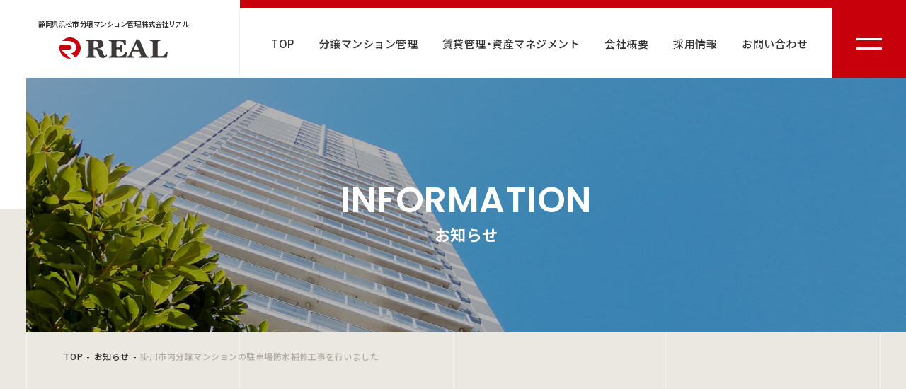

--- FILE ---
content_type: text/html; charset=UTF-8
request_url: https://www.real-kanri.com/news/%E6%8E%9B%E5%B7%9D%E5%B8%82%E5%86%85%E5%88%86%E8%AD%B2%E3%83%9E%E3%83%B3%E3%82%B7%E3%83%A7%E3%83%B3%E3%81%AE%E9%A7%90%E8%BB%8A%E5%A0%B4%E9%98%B2%E6%B0%B4%E8%A3%9C%E4%BF%AE%E5%B7%A5%E4%BA%8B%E3%82%92/
body_size: 7122
content:

<!DOCTYPE html>
<html lang="ja">

<head>
	<!-- Google Tag Manager (noscript) -->
<noscript><iframe src="https://www.googletagmanager.com/ns.html?id=GTM-MSB3T94F"
height="0" width="0" style="display:none;visibility:hidden"></iframe></noscript>
<!-- End Google Tag Manager (noscript) -->	<meta charset="UTF-8" />
	<meta name="robots" content="index,follow">
	<link rel="canonical" href="<br />
<b>Warning</b>:  Use of undefined constant CANONICAL - assumed 'CANONICAL' (this will throw an Error in a future version of PHP) in <b>/home/ultraworks1b/real-kanri.com/public_html/mgr/wp-content/themes/real/single-news.php</b> on line <b>9</b><br />
CANONICAL">
	<meta name="keywords" content="マンション管理,分譲,管理員,管理組合,静岡,浜松,愛知,マンション管理適正化法,修繕積立金,管理委託契約,定期清掃検査報告制度,網戸交換">
	<meta name="description" content="分譲マンション管理、修繕・委託のことなら、株式会社リアルにおまかせください。【浜松市・磐田市・袋井市・掛川市・菊川市・島田市・藤枝市・焼津市・湖西市・豊橋市・豊川市】">
	<meta property="og:title" content="掛川市内分譲マンションの駐車場防水補修工事を行いました | お知らせ | 分譲マンション管理 株式会社リアル【浜松市・磐田市・袋井市・掛川市・菊川市・島田市・藤枝市・焼津市・湖西市・豊橋市・豊川市】 ">
	<meta property="og:type" content="article" />
	<meta property="og:description" content="分譲マンション管理、修繕・委託のことなら、株式会社リアルにおまかせください。【浜松市・磐田市・袋井市・掛川市・菊川市・島田市・藤枝市・焼津市・湖西市・豊橋市・豊川市】" />
	<meta property="og:url" content="<br />
<b>Warning</b>:  Use of undefined constant CANONICAL - assumed 'CANONICAL' (this will throw an Error in a future version of PHP) in <b>/home/ultraworks1b/real-kanri.com/public_html/mgr/wp-content/themes/real/single-news.php</b> on line <b>15</b><br />
CANONICAL" />

	<title>掛川市内分譲マンションの駐車場防水補修工事を行いました | お知らせ | 分譲マンション管理 株式会社リアル【浜松市・磐田市・袋井市・掛川市・菊川市・島田市・藤枝市・焼津市・湖西市・豊橋市・豊川市】 </title>

	  <meta name="viewport" content="width=1200">
<link rel="icon" type="image/vnd.microsoft.icon" href="/favicon.ico">
<link rel="apple-touch-icon" sizes="180x180" href="/apple-touch-icon.png">
<link rel="icon" type="image/png" href="/apple-touch-icon.png" sizes="192x192">
<meta http-equiv="X-UA-Compatible" content="IE=edge">
<meta property="og:image" content="https://www.real-kanri.com/ogp.jpg" /><!-- 絶対パス、1MG以下 -->
<meta property="og:image:alt" content="画像の説明文">
<meta property="og:locale" content="ja_JP">
<meta name="twitter:card" content="summary" /><!-- summary_large_imageだと画像を大きく表示 -->
<meta content="#fff" name="theme-color"><!-- Androidでアドレスバーの色指定 -->
<meta name="format-detection" content="telephone=no"><!-- Edgeでのリンク定義回避 -->

<link href="/css/layout.css" media="all" rel="stylesheet">
<link href="/css/style.css" media="print" rel="stylesheet">
<link href="/css/style.css" media="only screen and (min-width: 900px)" rel="stylesheet">
<link href="/css/style_sp.css" media="only screen and (max-width: 899px)" rel="stylesheet">

<link rel="stylesheet" href="https://cdn.jsdelivr.net/npm/yakuhanjp@3.4.1/dist/css/yakuhanjp-noto.min.css">	<!-- Google tag (gtag.js) -->
<script async src="https://www.googletagmanager.com/gtag/js?id=G-JK2EKBLYBR"></script>
<script>
  window.dataLayer = window.dataLayer || [];
  function gtag(){dataLayer.push(arguments);}
  gtag('js', new Date());

  gtag('config', 'G-JK2EKBLYBR');
</script>	<!-- Google Tag Manager -->
<script>(function(w,d,s,l,i){w[l]=w[l]||[];w[l].push({'gtm.start':
new Date().getTime(),event:'gtm.js'});var f=d.getElementsByTagName(s)[0],
j=d.createElement(s),dl=l!='dataLayer'?'&l='+l:'';j.async=true;j.src=
'https://www.googletagmanager.com/gtm.js?id='+i+dl;f.parentNode.insertBefore(j,f);
})(window,document,'script','dataLayer','GTM-MSB3T94F');</script>
<!-- End Google Tag Manager --></head>

<body id="News">
	<div id="loading" class="loading"></div>
<!--/BG/-->
<div class="bg">
	<div class="bg_inner">
		<div class="bg_line">
			<span></span><span></span><span></span><span></span><span></span>
		</div>
	</div>
</div>	<div id="AllBox">
		<header>
			
<div class="header_inner row">

	<div class="left">
		<p class="logo"><a href="/"><span>静岡県浜松市 分壌マンション管理 株式会社リアル</span><br><img src="/images/common/header_logo.svg" alt="分譲マンション管理 株式会社リアル【浜松市・磐田市・袋井市・掛川市・菊川市・島田市・藤枝市・焼津市・湖西市・豊橋市・豊川市】 "></a></p>	</div>
	
	<nav class="right">
		<ul>
			<li><a href="/" >TOP</a></li>
			<li><a href="/management/" >分譲マンション管理</a></li>
			<li><a href="/house/" >賃貸管理・資産マネジメント</a></li>
			<li><a href="/company/" >会社概要</a></li>
			<li><a href="https://kyodo-group-saiyou.jp/-/top/index.html"  target="_blank">採用情報</a></li>
			<li><a href="/contact/" >お問い合わせ</a></li>
		</ul>
		<div class="menu" id="header_menu">
			<span class="line line-t"></span>
			<!-- <span class="line line-m"></span> -->
			<span class="line line-b"></span>
			<p></p>
		</div>
	</nav>

</div>

<div class="big_menu_cont">
	<div class="row">
		<div class="col">

		</div>
		<div class="col">
			<ul class="big_menu">
				<li><a href="/">TOP</a></li>
				<li>
					<a data-target="big_sub_menu" href="/management/">分譲マンション管理 <img src="/images/common/big_menu_arrow.png" alt=""></a>
					<div class="big_sub_menu" id="head_sub_menu">
						<div class="left">
							<nav>
								<p><span>- </span><a href="/management/mngsupport/">マネジメントサポート</a></p>
								<ul>
									<li><a href="/management/mngsupport/office/">事務管理業務</a></li>
									<li><a href="/management/mngsupport/operation/">修繕運用と長期修繕計画</a></li>
									<li><a href="/management/mngsupport/large/">大規模修繕工事完成まで</a></li>
									<li><a href="/management/mngsupport/guidelines/">関係法令・指針の支援</a></li>
								</ul>
							</nav>
							<nav>
								<p><span>- </span><a href="/management/maintenance/">メンテナンスサポート</a></p>
								<ul>
									<li><a href="/management/maintenance/daily/">日常清掃</a></li>
									<li><a href="/management/maintenance/special/">定期・特別清掃</a></li>
									<li><a href="/management/maintenance/equipment/">設備管理</a></li>
									<li><a href="/management/maintenance/equipment/">排水管洗浄</a></li>
									<li><a href="/management/maintenance/various/">諸設備メンテナンス</a></li>
									
								</ul>
							</nav>
						</div>
						<div class="right">
							<nav>
								<p><span>- </span><a href="/management/life/">ライフサポート</a></p>
								<ul>
									<li><a href="/management/life/support24/">ライフサポート24</a></li>
									<li><a href="/management/life/front/">管理員業務</a></li>
									<li><a href="/management/life/concierge/">コンシェルジュ</a></li>
									<li><a href="/management/life/insurance/">各種損害保険の取扱い</a></li>
									<li><a href="/management/life/others/">リアルのその他の業務</a></li>
								</ul>
							</nav>
							<nav>
								<p><span>- </span><a href="/management/management_points/">マンション管理のポイント</a></p>
								<ul>
									<li><a href="/management/management_points/management/">管理主体は管理組合</a></li>
									<li><a href="/management/management_points/fordirector/">理事の皆様へ</a></li>
									<li><a href="/management/management_points/check/">あなたのマンション大丈夫？</a></li>
								</ul>
							</nav>
							<nav>
								<p><span>- </span><a href="/management/flow/">ご依頼までの流れ</a></p>
							</nav>
							<nav>
								<p><span>- </span><a href="/management/qa/">マンション管理Q&A</a></p>
							</nav>
						</div>
					</div>
				</li>
				<li><a href="/house/">賃貸管理・資産マネジメント</a></li>
				<li><a href="/company/">会社概要</a></li>
				<li><a href="/strengths/">リアルの管理の強み</a></li>
				<!-- <li><a href="/reform/">リアルのや・さ・し・いリフォーム</a></li> -->
				<li><a href="/investigation/">管理に係る重要事項調査書発行受付</a></li>
				<li><a href="/privacy/">プライバシーポリシー</a></li>
        <li><a href="/harassment/">カスタマーハラスメントに対する<br class="pc">基本方針</a></li>
				<li><a href="/news/">お知らせ</a></li>
				<li><a href="https://kyodo-group-saiyou.jp/-/top/index.html" target="_blank">採用情報</a></li>
				<li><a href="/contact/">お問い合わせ</a></li>
			</ul>
		</div>
	</div>
</div>
		</header>

		<main>

			<section class="mv_sec">
				<div class="container">
					<h1>
						<span class="en">INFORMATION</span>
						<span class="jp">お知らせ</span>
					</h1>
				</div>
			</section>

			<section class="lead_sec">
				<div class="container">
					<ul class="pan pc c-anim-up">
						<li><a href="/">TOP</a></li>
						<li><a href="/news/">お知らせ</a></li>
						<li>掛川市内分譲マンションの駐車場防水補修工事を行いました</li>
					</ul>
				</div>
			</section>

									<section class="wh_sec">
				<div class="container">
					<div class=" blog_wrap">
						<div class="ttl_wrap c-anim-up">
							<p><span>2024.07.03</span><span>BLOG</span></p>
							<h2>掛川市内分譲マンションの駐車場防水補修工事を行いました</h2>
						</div>
						<div class="contents_wrap c-anim-up">
						<p>築２０年を迎えた掛川市内の分譲マンション（３７戸）にて、２階駐車場床面に生じたひび割れを起因とする1Ｆへの雨水漏水の事象が発生し、改善対応策として防水補修工事を実施しました。</p>
<p>&nbsp;</p>
<p>駐車場に関連する営繕工事については代替駐車場確保の問題が発生しますが、近隣駐車場への調査と交渉により、幸いまとめて16台分の代替駐車場を確保することができ今回の施工に至りました。</p>
<p>&nbsp;</p>
<p>綿密な養生計画のもと防水材の飛散防止策を講じた後、床表面を研磨し超速硬化ウレタン防水で補修を行いました。梅雨時期とも重なり難しい環境での工程管理となりましたが、予定通りの工期内に無事故で完工いたしました。</p>
<p>&nbsp;</p>
<p>【施工前・研磨作業中】</p>
<p><img fetchpriority="high" decoding="async" class="alignnone size-medium wp-image-248" src="http://www.real-kanri.com/mgr/wp-content/uploads/2024/07/2着工前-300x225.jpg" alt="" width="300" height="225" srcset="https://www.real-kanri.com/mgr/wp-content/uploads/2024/07/2着工前-300x225.jpg 300w, https://www.real-kanri.com/mgr/wp-content/uploads/2024/07/2着工前-1024x768.jpg 1024w, https://www.real-kanri.com/mgr/wp-content/uploads/2024/07/2着工前-768x576.jpg 768w, https://www.real-kanri.com/mgr/wp-content/uploads/2024/07/2着工前.jpg 1280w" sizes="(max-width: 300px) 100vw, 300px" /> <img decoding="async" class="alignnone size-medium wp-image-249" src="http://www.real-kanri.com/mgr/wp-content/uploads/2024/07/4研磨-300x225.jpg" alt="" width="300" height="225" srcset="https://www.real-kanri.com/mgr/wp-content/uploads/2024/07/4研磨-300x225.jpg 300w, https://www.real-kanri.com/mgr/wp-content/uploads/2024/07/4研磨-1024x768.jpg 1024w, https://www.real-kanri.com/mgr/wp-content/uploads/2024/07/4研磨-768x576.jpg 768w, https://www.real-kanri.com/mgr/wp-content/uploads/2024/07/4研磨.jpg 1280w" sizes="(max-width: 300px) 100vw, 300px" /></p>
<p>【施工後】</p>
<p><img decoding="async" class="alignnone size-medium wp-image-251" src="http://www.real-kanri.com/mgr/wp-content/uploads/2024/07/29完了-300x225.jpg" alt="" width="300" height="225" srcset="https://www.real-kanri.com/mgr/wp-content/uploads/2024/07/29完了-300x225.jpg 300w, https://www.real-kanri.com/mgr/wp-content/uploads/2024/07/29完了-1024x768.jpg 1024w, https://www.real-kanri.com/mgr/wp-content/uploads/2024/07/29完了-768x576.jpg 768w, https://www.real-kanri.com/mgr/wp-content/uploads/2024/07/29完了.jpg 1280w" sizes="(max-width: 300px) 100vw, 300px" /> <img loading="lazy" decoding="async" class="alignnone size-medium wp-image-252" src="http://www.real-kanri.com/mgr/wp-content/uploads/2024/07/28完了-1-300x225.jpg" alt="" width="300" height="225" srcset="https://www.real-kanri.com/mgr/wp-content/uploads/2024/07/28完了-1-300x225.jpg 300w, https://www.real-kanri.com/mgr/wp-content/uploads/2024/07/28完了-1-1024x768.jpg 1024w, https://www.real-kanri.com/mgr/wp-content/uploads/2024/07/28完了-1-768x576.jpg 768w, https://www.real-kanri.com/mgr/wp-content/uploads/2024/07/28完了-1.jpg 1280w" sizes="auto, (max-width: 300px) 100vw, 300px" /></p>
<p>&nbsp;</p>
<p>築年数を重ねるとどうしてもコンクリートにひび割れが生じます。</p>
<p>ひび割れは数ミリの場合が多いですが、見落とすと後々大きな被害に繋がる可能性があります。</p>
<p>こういった被害の拡大を防ぐためにも、当社では建物の状態をチェックする月1回の建物設備点検を推奨しております。</p>
<p>&nbsp;</p>
<p>詳しくはこちらをご覧ください↓</p>
<p><a href="https://www.real-kanri.com/management/maintenance/various/">https://www.real-kanri.com/management/maintenance/various/</a></p>
						</div>
						<div class="pager_wrap c-anim-up">
							<ul>
								<li class="prev text_link"><a href="https://www.real-kanri.com/news/%e6%b5%9c%e6%9d%be%e5%b8%82%e5%86%85%e3%81%ae%e5%88%86%e8%ad%b2%e3%83%9e%e3%83%b3%e3%82%b7%e3%83%a7%e3%83%b3%e3%81%ab%e3%81%a6%e8%8b%94%e3%83%bb%e3%82%ab%e3%83%93%e9%99%a4%e5%8e%bb%e3%81%ae%e7%89%b9/" rel="prev">PREV</a></li>
								<li class="back text_link"><a href="/news/">BACK TO LIST</a></li>
								<li class="next text_link"><a href="https://www.real-kanri.com/news/%e7%ae%a1%e7%90%86%e4%bc%9a%e7%a4%be%e5%a4%89%e6%9b%b4%e3%82%92%e3%81%94%e6%a4%9c%e8%a8%8e%e3%81%95%e3%82%8c%e3%81%a6%e3%81%84%e3%82%8b%e7%9a%86%e6%a7%98%e3%81%b8/" rel="next">NEXT</a></li>
							</ul>
						</div>
					</div>						

				</div>
			</section>
			
			<div class="contact_link">
    <div class="container">
        <div class="row c-anim-up">
            <div class="br_wrap">
                <span class="en">CONTACT</span>
                <span class="jp">お問い合わせ</span>
            </div>
            <div class="gray_wrap">
                <p>■ 各種お問い合わせはお電話・FAX、またはメールフォームよりお願い致します。</p>
                <div class="num_wrap">
                    <p class="tel">TEL.<a class="tel" href="tel:053-411-8980">053-411-8980</a></p>
                    <p class="fax">FAX.<span>053-411-8981</span></p>
                </div>
                <div class="mail_wrap">
                    <a href="/contact/">MAIL FORM</a>
                </div>
            </div>
        </div>
    </div>
</div>
		</main>

		<footer>
			<div class="footer_inner">
	<div class="nav_cont">
	<div class="bg_f">
		<div class="bg_inner_f">
			<div class="bg_line">
				<span></span><span></span><span></span><span></span><span></span>
			</div>
		</div>
	</div>
		<div class="container">
			<div class="row">
				<div class="col">
					<ul class="footer_menu">

						<li class="c-anim-up"><a href="/">TOP</a></li>
						<li>
							<a data-target="sub_menu" class="c-anim-up">分譲マンション管理 <img class="active" src="/images/common/footer_arrow.png" alt=""></a>
							<div class="sub_menu" id="sub_menu">
								<nav>
									<p class="c-anim-up">- <a href="/management/mngsupport/">マネジメントサポート</a></p>
									<ul class="c-anim-up">
										<li><a href="/management/mngsupport/office/">事務管理業務</a></li>
										<li><a href="/management/mngsupport/operation/">修繕運用と長期修繕計画</a></li>
										<li><a href="/management/mngsupport/large/">大規模修繕工事完成まで</a></li>
										<li><a href="/management/mngsupport/guidelines/">関係法令・指針の支援</a></li>
									</ul>
								</nav>
								<nav>
									<p class="c-anim-up">- <a href="/management/maintenance/">メンテナンスサポート</a></p>
									<ul class="c-anim-up">
										<li><a href="/management/maintenance/daily/">日常清掃</a></li>
										<li><a href="/management/maintenance/special/">定期・特別清掃</a></li>
										<li><a href="/management/maintenance/equipment/">設備管理</a></li>
										<li><a href="/management/maintenance/drainpipe/">排水管洗浄</a></li>
										<li><a href="/management/maintenance/various/">諸設備メンテナンス</a></li>
									</ul>
								</nav>
								<nav>
									<p class="c-anim-up">- <a href="/management/life/">ライフサポート</a></p>
									<ul class="c-anim-up">
										<li><a href="/management/life/support24/">ライフサポート24</a></li>
										<li><a href="/management/life/front/">管理員業務</a></li>
										<li><a href="/management/life/concierge/">コンシェルジュ</a></li>
										<li><a href="/management/life/insurance/">各種損害保険の取扱い</a></li>
										<li><a href="/management/life/others/">リアルのその他の業務</a></li>
									</ul>
								</nav>
								<nav>
									<p class="c-anim-up">- <a href="/management/management_points/">マンション管理のポイント</a></p>
									<ul class="c-anim-up">
										<li><a href="/management/management_points/management/">管理主体は管理組合</a></li>
										<li><a href="/management/management_points/fordirector/">理事の皆様へ</a></li>
										<li><a href="/management/management_points/check/">あなたのマンション大丈夫？</a></li>
									</ul>
								</nav>
								<nav>
									<p class="c-anim-up">- <a href="/management/flow/">ご依頼までの流れ</a></p>
								</nav>
								<nav>
									<p class="c-anim-up">- <a href="/management/qa/">マンション管理Q&A</a></p>
								</nav>
							</div>
						</li>
						<li class="c-anim-up"><a href="/house/">賃貸管理・資産マネジメント</a></li>
						<li class="c-anim-up"><a href="/company/">会社概要</a></li>
            <li><a href="/strengths/">リアルの管理の強み</a></li>
						<!-- <li class="c-anim-up"><a href="/reform/">リアルのや・さ・し・いリフォーム</a></li> -->
						<li class="c-anim-up"><a href="/investigation/">管理に係る重要事項調査書<br>発行受付</a></li>
						<li class="c-anim-up"><a href="/privacy/">プライバシーポリシー</a></li>
						<li class="c-anim-up"><a href="/harassment/">カスタマーハラスメントに対する<br class="pc">基本方針</a></li>
						<li class="c-anim-up"><a href="/news/">お知らせ</a></li>
						<li class="c-anim-up"><a href="https://kyodo-group-saiyou.jp/-/top/index.html" target="_blank">採用情報</a></li>
						<li class="c-anim-up"><a href="/contact/">お問い合わせ</a></li>
					</ul>
				</div>
			</div>
		</div>
	</div>

	<div class="footer_details">
		<div class="container">
		<div class="img_list row">
			<figure>
				<li><a href="https://ondankataisaku.env.go.jp/decokatsu/" target="_blank"><img src="/images/common/bn_gr06.svg" alt="デコ活"></a></li>
			</figure>
			<figure>
				<img src="/images/common/2.jpg" alt="ゼロ災運動推進宣言事業場" class="c-anim-up">
			</figure>
			<figure>
				<img src="/images/common/3.jpg" alt="賃貸管理業" class="c-anim-up">
			</figure>
			<figure>
				<a href="https://www.ken-sapo.jp/" target="_blank"><img src="/images/common/4.jpg" alt="献血サポーター" class="c-anim-up"></a>
			</figure>
			<figure>
				<a href="https://www.pref.shizuoka.jp/kurashikankyo/jinkennpo/danjokyodo/1002467/index.html" target="_blank"><img src="/images/common/5.jpg" alt="男女共同参画社会づくり" class="c-anim-up"></a>
			</figure>
			<figure>
				<a href="https://kenko-keiei.jp/" target="_blank"><img src="/images/common/8.jpg" alt="健康経営優良法人2025" class="c-anim-up"></a>
			</figure>
		</div>

		<p class="company c-anim-up"><span>グループ会社</span></p>
    <ul class="bn_link row">
      <li class="c-anim-up">
        <a href="https://www.kyodo-group.co.jp/" target="_blank">
          <img class="pc" src="/images/common/bn_kyodo.jpg" alt="静岡県のビルメンテナンスならビルマネジメント共同">
          <img class="sp" src="/images/common/bn_kyodo_sp.jpg" alt="静岡県のビルメンテナンスならビルマネジメント共同">
        </a>
      </li>
      <li class="c-anim-up">
        <a href="https://www.everblue-keibi.com/" target="_blank">
          <img class="pc" src="/images/common/bn_ever.jpg" alt="施設の警備・管理・清掃　株式会社エヴァーブルー">
          <img class="sp" src="/images/common/bn_ever_sp.jpg" alt="施設の警備・管理・清掃　株式会社エヴァーブルー">
        </a>
      </li>
    </ul>
				<p>分譲マンション管理 株式会社リアル</p>
		<dl class="txt_area">
			<dt>以下のエリアを得意としています</dt>
			<dd>【浜松市・磐田市・袋井市・掛川市・菊川市・島田市・藤枝市・焼津市・湖西市・豊橋市・豊川市】<br>その他の地域でもお気軽に<span>お問い合わせください</span></dd>
		</dl>
		<p>[ 本　　社 ] <br>〒435-0015 静岡県浜松市中央区子安町315-13  <br>TEL：<a class="tel" href="tel:053-411-8980">053-411-8980</a> ／ FAX：053-411-8981 <br>
			[ 静岡支店 ] <br>〒422-8008 静岡市駿河区栗原6番25号  <br>TEL：<a class="tel" href="tel:054-294-8033">054-294-8033</a> ／ FAX：054-294-8035</p>
		</div>
	</div>

	<div class="copy">
		<small><img src="/images/common/footer_logo.svg" alt=""><br>Copyright (C) REAL All Rights Reserved.</small>
	</div>

	<div id="pageTop">
		<a href="#">
			<img src="/images/common/page_top.svg" alt="">
		</a>
	</div>
</div>
		</footer>
	</div><!-- //AllBox -->
	<script src="https://ajax.googleapis.com/ajax/libs/jquery/3.4.1/jquery.min.js"></script>
<script src="/js/jquery.matchHeight-min.js"></script>
<script src="/js/polyfill.js"></script>
<script src="/js/smooth-scroll.polyfills.min.js"></script>
<script src="/js/lazysizes.min.js"></script>
<script src="/js/common.js"></script>
<script>
  $(window).on("load", function() {
    let scroll = new SmoothScroll('a[href*="#"]', {
      header: "header",
      speedAsDuration: true,
      speed: 650,
      easing: 'easeInOutQuint',
    });
  });

  $('.fot_top nav li').matchHeight();
</script>
</body>

</html>


--- FILE ---
content_type: text/css
request_url: https://www.real-kanri.com/css/layout.css
body_size: 1239
content:
@charset "utf-8";
/* reset
==================================*/
html,
body,
div,
span,
object,
iframe,
h1,
h2,
h3,
h4,
h5,
h6,
p,
blockquote,
pre,
abbr,
address,
cite,
code,
del,
dfn,
em,
img,
ins,
kbd,
q,
samp,
small,
strong,
sub,
sup,
var,
b,
i,
dl,
dt,
dd,
ol,
ul,
li,
fieldset,
form,
label,
legend,
table,
caption,
tbody,
tfoot,
thead,
tr,
th,
td,
article,
aside,
canvas,
details,
figcaption,
figure,
footer,
header,
hgroup,
menu,
nav,
section,
summary,
time,
mark,
audio,
video {
  margin: 0;
  padding: 0;
  border: 0;
  outline: 0;
  font-size: 100%;
  vertical-align: baseline;
  background: transparent;
  box-sizing: border-box;
  word-wrap: break-word;
}
body,
form,
fieldset {
  margin: 0;
  padding: 0;
  -webkit-text-size-adjust: none;
}
fieldset {
  border: none;
}
blockquote,
li,
dt,
dd {
  margin: 0;
  padding: 0;
}
li {
  list-style: none;
}
input,
textarea,
select {
  font-size: 1em;
}
img {
  margin: 0px;
  padding: 0px;
  border: 0px;
  vertical-align: bottom;
}
table {
  border-collapse: collapse;
}
button {
  background-color: transparent;
  border: none;
  cursor: pointer;
  outline: none;
  padding: 0;
  appearance: none;
}

/* font　Notoではない場合など、不要なものは適宜削除してください
==================================*/
input,
textarea,
select {
  font-style: normal;
  font-family: YakuHanJP_Noto, "Noto Sans JP", "Hiragino Kaku Gothic Pro", "ヒラギノ角ゴ Pro W3",
    "メイリオ", Meiryo, Verdana, "ＭＳ Ｐゴシック", "MS P Gothic", san-serif;
}
body {
  color: #333;
  background-color: #ffffff;
  font-family: YakuHanJP_Noto, "Noto Sans JP", "Hiragino Kaku Gothic Pro", "ヒラギノ角ゴ Pro W3",
    "メイリオ", Meiryo, Verdana, "ＭＳ Ｐゴシック", "MS P Gothic", san-serif;
  line-height: 1;
  letter-spacing: 0.03em;
  font-weight: 500;
  -webkit-font-smoothing: antialiased;
	-moz-osx-font-smoothing: grayscale;
}

/*游ゴシックを指定する場合Mediumの指定が必要↓
		font-family: "Yu Gothic Medium", "游ゴシック Medium", YuGothic, "游ゴシック体";
	*/

/* float, clear
==================================*/
.cf {
  zoom: 1;
}
.cf:before,
.cf:after {
  content: "";
  display: table;
}
.cf:after {
  clear: both;
}
.clear {
  clear: both;
  visibility: visible;
}
.left {
  float: left;
}
.right {
  float: right;
}
@media print {
  body {
    _zoom: 70%;
    background: none;
  }
  img.hover {
    display: none;
  }
}

#loading {
  width: 100vw;
  height: 100vh;
  background-color: #fff;
  /* 以下のコードを追加 */
  position: fixed;
  top: 0;
  left: 0;
  z-index: 9999;
}

#loading.loaded {
  /* opacity: 0; */
  transform: translateX(-100%);
  visibility: hidden;
  -webkit-transition: all .5s;
  transition: all .5s;
}


--- FILE ---
content_type: text/css
request_url: https://www.real-kanri.com/css/style.css
body_size: 22362
content:
@charset "UTF-8";
/*==========================================
  Common
==========================================*/
/* base
==================================*/
h1,
h2,
h3,
h4,
h5,
h6,
p,
pre,
blockquote,
ul,
li,
ol,
dl,
dd,
tr {
  font-size: 16px;
  line-height: 1.5;
}

h1,
h2,
h3,
h4,
h5,
h6 {
  line-height: 1;
}

.sp {
  display: none !important;
}

a {
  color: #333;
  text-decoration: none;
  transition: 0.3s;
}
a:visited {
  color: #333;
}
a:hover {
  color: #333;
  text-decoration: none;
}
a:active {
  color: #333;
}
a.tel {
  pointer-events: none;
  cursor: default;
}

/* bg_line
==================================*/
.bg {
  position: fixed;
  top: 0;
  left: 0;
  background: #fff;
  z-index: 0;
}
.bg .bg_inner, .bg .bg_line {
  position: relative;
}
.bg .bg_line {
  position: fixed;
  left: 0;
  top: 0;
  width: 100%;
  height: 100%;
  z-index: -1;
}
.bg .bg_line span {
  display: inline-block;
  position: absolute;
  width: 1px;
  height: 100%;
  top: 0;
  background: #f2f2f2;
  z-index: -1;
}
.bg .bg_line span:nth-child(1) {
  left: 26.4%;
}
.bg .bg_line span:nth-child(2) {
  left: 49.99%;
}
.bg .bg_line span:nth-child(3) {
  left: 73.4%;
}
.bg .bg_line span:nth-child(4) {
  left: 97.1%;
}
.bg .bg_line span:nth-child(5) {
  left: 2.9%;
}

/* main
==================================*/
main {
  display: block; /*IE対策*/
  /*background: url(../images/common/bg_line.svg) no-repeat center / cover;*/
  margin-top: 110px;
}
main .wh_sec {
  position: relative;
  /*background: url(../images/common/bg_test.jpg) no-repeat center / cover;*/
  /*&::after {
    content: "";
    background: url(../images/common/bg_line.jpg) no-repeat center / cover;
    position: absolute;
    left: 0;
    top: 0;
    width:1400px;
    height: 100%;
  }*/
}
main .lead_sec {
  /*background: url(../images/common/bg_be.jpg) no-repeat center / cover;*/
  padding-top: 25px;
  padding-bottom: 80px;
  background-color: #ebe8e1;
}
main .lead_sec .container {
  padding-left: 90px;
  padding-right: 2.9%;
  max-width: 1400px;
}
main .lead_sec .container .pan {
  display: flex;
}
main .lead_sec .container .pan li {
  font-size: 12px;
  color: #afaba2;
  position: relative;
}
main .lead_sec .container .pan li:not(:last-of-type)::after {
  content: "-";
  color: #333;
  margin: 0 5px;
}
main .lead_sec .container .pan li a {
  color: #333;
}
main .lead_sec .container .pan li a:hover {
  opacity: 0.7;
}
main .lead_sec .container .row {
  flex-direction: row-reverse;
  justify-content: space-between;
  margin-top: 60px;
}
main .lead_sec .container .row p, main .lead_sec .container .row .text_wrap {
  width: 63.5%;
  font-size: 16px;
  color: #333333;
  line-height: 3;
  padding-left: 15px;
  box-sizing: border-box;
}
main .lead_sec .container .row figure {
  width: 31.2%;
}
main .lead_sec .container .container {
  max-width: 1400px;
  padding-right: 40px;
  padding-left: 100px;
}
main .lead_sec + section {
  position: relative;
}
main .lead_sec + section::before {
  content: "";
  display: inline-block;
  position: absolute;
  width: 2.9%;
  height: 215px;
  background: #ebe8e1;
  right: 0;
  top: 0;
}
main .contact_link .container {
  max-width: 1400px;
  padding-left: 90px;
  padding-right: 2.9%;
}
main .contact_link .container .row .br_wrap {
  width: 270px;
  background: #35302a;
  padding-top: 45px;
  padding-left: 35px;
  box-sizing: border-box;
}
main .contact_link .container .row .br_wrap .en {
  font-size: 32px;
  color: #bc9450;
  display: block;
  margin-bottom: 10px;
}
main .contact_link .container .row .br_wrap .jp {
  font-size: 18px;
  color: #fff;
}
main .contact_link .container .row .gray_wrap {
  width: calc(100% - 270px);
  background: #f0f0f0;
  padding: 48px 60px;
  box-sizing: border-box;
}
main .contact_link .container .row .gray_wrap > p {
  text-indent: -22px;
  margin-left: 22px;
  line-height: 1.3 !important;
}
main .contact_link .container .row .gray_wrap .num_wrap {
  margin: 20px 0;
  display: flex;
  align-items: flex-end;
  flex-wrap: wrap;
}
main .contact_link .container .row .gray_wrap .num_wrap p.tel {
  font-size: 28px;
  color: #bc9450;
  font-family: "Poppins", sans-serif;
  font-weight: 600;
  margin-right: 10px;
  line-height: 1 !important;
}
main .contact_link .container .row .gray_wrap .num_wrap p.tel a {
  font-size: 42px;
  color: #bc9450;
}
main .contact_link .container .row .gray_wrap .num_wrap .fax {
  font-size: 18px;
  font-family: "Poppins", sans-serif;
  font-weight: 600;
  line-height: 1 !important;
  margin-bottom: 3px;
}
main .contact_link .container .row .gray_wrap .num_wrap .fax span {
  font-size: 28px;
}
main .contact_link .container .row .gray_wrap .mail_wrap a {
  display: inline-block;
  position: relative;
  width: 100%;
  line-height: 80px;
  font-family: "Poppins", sans-serif;
  font-weight: 600;
  font-size: 20px;
  text-align: center;
  background: #fff;
  border: 1px solid #dfdfdf;
  box-sizing: border-box;
}
main .contact_link .container .row .gray_wrap .mail_wrap a::before, main .contact_link .container .row .gray_wrap .mail_wrap a::after {
  content: "";
  display: inline-block;
  position: absolute;
  width: 21px;
  height: 21px;
  top: 0;
  bottom: 0;
  left: calc(50% - 90px);
  margin: auto;
  transition: 0.3s;
}
main .contact_link .container .row .gray_wrap .mail_wrap a::before {
  background: url(../images/common/icon_mail.svg) no-repeat 0/contain;
}
main .contact_link .container .row .gray_wrap .mail_wrap a::after {
  background: url(../images/common/icon_mail_wh.svg) no-repeat 0/contain;
  opacity: 0;
}
main .contact_link .container .row .gray_wrap .mail_wrap a:hover {
  color: #fff;
  background-color: #bc9450;
  border: 1px solid #bc9450;
}
main .contact_link .container .row .gray_wrap .mail_wrap a:hover::before {
  opacity: 0;
}
main .contact_link .container .row .gray_wrap .mail_wrap a:hover::after {
  opacity: 1;
}

/*　Retina対応時のCSS↓　*/
/* header
==================================*/
header {
  position: fixed;
  top: 0;
  left: 0;
  right: 0;
  z-index: 999;
  background: #fff;
  width: 100%;
  height: 110px;
  transition: 0.5s ease;
}
header.scroll {
  height: 80px;
}
header.scroll .header_inner.row .left::after {
  height: 80px;
}
header.scroll .header_inner.row .left .logo a span {
  opacity: 0;
}
header.scroll .header_inner.row .left .logo a img {
  margin-top: -10px;
}
header .header_inner {
  position: relative;
  height: 100%;
  padding-top: 12px;
}
header .header_inner.open {
  z-index: 1200;
}
header .header_inner.open::before {
  background-color: transparent;
  transition-delay: 0.2s;
}
header .header_inner.open.row .left::after {
  background-color: transparent;
  border-right: 0;
}
header .header_inner.open.row .left span {
  opacity: 0;
}
header .header_inner.open.row .left img {
  transition-delay: 0.7s;
}
header .header_inner.open.row .right ul {
  opacity: 0;
}
header .header_inner.open.row .right .menu {
  transition-delay: 0.6s;
  background-color: #a60009;
}
header .header_inner.open.row .right .menu span {
  transition-delay: 0.45s;
}
header .header_inner::before {
  content: "";
  transition: 0.5s ease;
  display: block;
  width: 75%;
  height: 12px;
  background-color: #c7000b;
  position: absolute;
  top: 0;
  right: 0;
  z-index: -1;
}
header .header_inner.row {
  justify-content: space-between;
}
header .header_inner.row .left {
  position: relative;
  width: 25%;
  display: flex;
  align-items: center;
  justify-content: center;
}
header .header_inner.row .left::after {
  content: "";
  transition: 0.5s ease;
  display: block;
  width: 105.7%;
  height: 110px;
  background-color: #fff;
  border-right: 1px solid #f2f2f2;
  position: absolute;
  top: -12px;
  left: 0;
  z-index: -1;
}
header .header_inner.row .left .logo {
  text-align: center;
  padding-bottom: 20px;
}
header .header_inner.row .left .logo a:hover {
  opacity: 0.7;
}
header .header_inner.row .left .logo a span {
  transition: 0.5s ease;
  font-size: 10px;
  letter-spacing: -0.5px;
  color: #333333;
}
header .header_inner.row .left .logo a img {
  transition: 0.5s ease;
  margin-top: 10px;
  width: 153px;
}
header .header_inner.row .right {
  width: 75%;
  display: flex;
  align-items: center;
  justify-content: flex-end;
}
header .header_inner.row .right ul {
  display: flex;
  justify-content: flex-end;
  flex-wrap: wrap;
}
header .header_inner.row .right ul li {
  margin-right: 35px;
}
@media only screen and (max-width: 1240px) {
  header .header_inner.row .right ul li {
    margin-right: 20px;
  }
}
@media only screen and (max-width: 1000px) {
  header .header_inner.row .right ul li {
    margin-right: 10px;
  }
}
header .header_inner.row .right ul li a {
  font-size: 15px;
  color: #333333;
}
@media only screen and (max-width: 1240px) {
  header .header_inner.row .right ul li a {
    font-size: 12px;
  }
}
header .header_inner.row .right ul li a:hover, header .header_inner.row .right ul li a.here {
  font-weight: 700;
  color: #c7000b;
}
header .header_inner.row .right .menu {
  position: relative;
  background: #c7000b;
  width: 104px;
  height: 100%;
  padding-top: 12px;
  cursor: pointer;
  display: flex;
  align-items: center;
  justify-content: center;
  flex-direction: column;
}
header .header_inner.row .right .menu span {
  display: inline-block;
  background: #fff;
  width: 36px;
  height: 3px;
  transition: 0.3s;
}
header .header_inner.row .right .menu span.line-t {
  position: relative;
  bottom: 0;
}
header .header_inner.row .right .menu span.line-t.show {
  bottom: -7px;
  transform: rotate(45deg);
}
header .header_inner.row .right .menu span.line-b {
  position: relative;
  top: 10px;
}
header .header_inner.row .right .menu span.line-b.show {
  top: 4px;
  transform: rotate(135deg);
}
header .header_inner.row .right .menu p {
  padding: 20px 0 0;
  font-size: 10px;
  text-align: center;
}
header .big_menu_cont {
  width: 100%;
  height: 100%;
  position: fixed;
  z-index: 1000;
  top: 0;
  left: 0;
  right: 0;
  bottom: 0;
  transition: 0.5s ease;
  display: none;
}
@media (max-height: 700px) {
  header .big_menu_cont.open .big_menu > li {
    margin-bottom: 30px !important;
  }
  header .big_menu_cont.open .big_menu > li .big_sub_menu {
    top: 52% !important;
  }
  header .big_menu_cont.open .big_menu > li .big_sub_menu .left {
    padding-top: 22px;
  }
}
header .big_menu_cont.open .row .col:last-child .big_menu li a {
  display: block;
  animation: fade-in 0.8s ease-out; /*1s*/
}
header .big_menu_cont.open .row .col:last-child .big_menu li .big_sub_menu p {
  animation: fade-in-p 1.2s ease-out; /*1s*/
}
header .big_menu_cont.open .row .col:last-child .big_menu li .big_sub_menu a {
  animation: fade-in-a 1.5s ease-out; /*1s*/
  display: inline-block;
}
@keyframes fade-in-a {
  0% {
    opacity: 0;
  }
  70% {
    opacity: 0;
    transform: translate3d(-30px, 0, 0);
  }
  100% {
    opacity: 1;
    transform: translate3d(0, 0, 0);
  }
}
@keyframes fade-in-p {
  0% {
    opacity: 0;
  }
  50% {
    opacity: 0;
    transform: translate3d(-30px, 0, 0);
  }
  100% {
    opacity: 1;
    transform: translate3d(0, 0, 0);
  }
}
@keyframes fade-in {
  0% {
    opacity: 0;
    transform: translate3d(-60px, 0, 0);
  }
  100% {
    opacity: 1;
    transform: translate3d(0, 0, 0);
  }
}
header .big_menu_cont .row {
  height: 100%;
  align-items: center;
}
header .big_menu_cont .row .col:first-child {
  max-width: calc(100% - 1030px);
  height: 100%;
  background-image: url(../images/common/big_menu_bg.jpg);
  background-size: cover;
  background-position: center center;
}
header .big_menu_cont .row .col:last-child {
  transition: 0.5s ease;
  transition-delay: 0.2s;
  max-width: 1030px;
  position: relative;
  height: 100%;
  display: flex;
  align-items: center;
  background-color: #a60009;
  z-index: 1;
}
header .big_menu_cont .row .col:last-child::after {
  content: "";
  display: block;
  height: 100%;
  width: 1px;
  background-color: #d10e19;
  position: absolute;
  top: 0;
  left: 65%;
  transform: translate(-50%, 0);
}
header .big_menu_cont .row .col:last-child .big_menu {
  width: 33%;
  padding-right: 40px;
}
header .big_menu_cont .row .col:last-child .big_menu::after {
  content: "";
  display: block;
  width: 33%;
  height: 100%;
  position: absolute;
  top: 0;
  left: 0;
  background-color: #c7000b;
  z-index: -1;
}
header .big_menu_cont .row .col:last-child .big_menu li {
  width: 100%;
  cursor: pointer;
  text-align: right;
}
header .big_menu_cont .row .col:last-child .big_menu li:not(:last-child) {
  margin-bottom: 45px;
}
header .big_menu_cont .row .col:last-child .big_menu li a {
  position: relative;
  font-size: 16px;
  color: #fff;
}
header .big_menu_cont .row .col:last-child .big_menu li a:hover {
  opacity: 0.7;
}
header .big_menu_cont .row .col:last-child .big_menu li a img {
  width: 15px;
  position: absolute;
  top: 50%;
  right: -40px;
  transform: translate(0, -50%);
}
header .big_menu_cont .row .col:last-child .big_menu li .big_sub_menu {
  width: 60%;
  position: absolute;
  left: 35%;
  top: 55%;
  transform: translate(0, -50%);
  display: flex;
  align-items: center;
  flex-wrap: wrap;
  justify-content: space-between;
}
header .big_menu_cont .row .col:last-child .big_menu li .big_sub_menu .left {
  width: 50%;
  padding-right: 30px;
  padding-left: 30px;
}
header .big_menu_cont .row .col:last-child .big_menu li .big_sub_menu .right {
  width: 50%;
  padding-right: 30px;
  padding-left: 30px;
}
header .big_menu_cont .row .col:last-child .big_menu li .big_sub_menu nav p {
  text-align: left;
  color: #fff;
  font-size: 16px;
  padding-bottom: 5px;
  border-bottom: 1px solid #ee1723;
  margin-bottom: 18px;
  cursor: default;
}
header .big_menu_cont .row .col:last-child .big_menu li .big_sub_menu nav p span {
  color: #e6aa4c;
}
header .big_menu_cont .row .col:last-child .big_menu li .big_sub_menu nav ul {
  padding: 0 0 30px 30px;
}
header .big_menu_cont .row .col:last-child .big_menu li .big_sub_menu nav ul li {
  text-align: left;
}
header .big_menu_cont .row .col:last-child .big_menu li .big_sub_menu nav ul li:not(:last-child) {
  margin-bottom: 15px;
}

/* footer
==================================*/
footer {
  position: relative;
}
footer .footer_inner {
  /*footer bg*/
}
footer .footer_inner .bg_f {
  z-index: 0;
}
footer .footer_inner .bg_f .bg_inner_f, footer .footer_inner .bg_f .bg_line {
  position: relative;
}
footer .footer_inner .bg_f .bg_line {
  position: relative;
  left: 0;
  top: 0;
  width: 100%;
  height: 100%;
  position: absolute;
  height: 800px;
}
footer .footer_inner .bg_f .bg_line span {
  display: inline-block;
  position: absolute;
  width: 1px;
  height: 100%;
  z-index: 1;
  top: 0;
  background: #f2f2f2;
}
footer .footer_inner .bg_f .bg_line span:nth-child(1) {
  left: 26.4%;
}
footer .footer_inner .bg_f .bg_line span:nth-child(2) {
  left: 49.99%;
}
footer .footer_inner .bg_f .bg_line span:nth-child(3) {
  left: 73.4%;
}
footer .footer_inner .bg_f .bg_line span:nth-child(4) {
  left: 97.1%;
}
footer .footer_inner .bg_f .bg_line span:nth-child(5) {
  left: 2.9%;
}
footer .footer_inner .nav_cont {
  overflow: hidden;
  position: relative;
  background-size: cover;
  background-position: center center;
  padding-bottom: 50px;
  background-color: #ebe8e1;
}
footer .footer_inner .nav_cont::before {
  content: "";
  display: block;
  width: 73.5%;
  height: 12px;
  background-color: #c7000b;
  position: absolute;
  top: -12px;
  right: 0;
}
footer .footer_inner .nav_cont .container .row .col {
  z-index: 1;
}
footer .footer_inner .nav_cont .container .row .col .footer_menu {
  width: 23%;
  padding-right: 40px;
  padding-top: 45px;
}
footer .footer_inner .nav_cont .container .row .col .footer_menu li {
  text-align: right;
  cursor: pointer;
}
footer .footer_inner .nav_cont .container .row .col .footer_menu li:not(:last-child) {
  margin-bottom: 30px;
}
footer .footer_inner .nav_cont .container .row .col .footer_menu li:nth-of-type(5) {
  letter-spacing: -1px;
}
footer .footer_inner .nav_cont .container .row .col .footer_menu li a {
  font-size: 15px;
  color: #333333;
  position: relative;
}
footer .footer_inner .nav_cont .container .row .col .footer_menu li a:hover {
  opacity: 0.7;
}
footer .footer_inner .nav_cont .container .row .col .footer_menu li a img {
  width: 11px;
  position: absolute;
  top: 50%;
  right: -30px;
  transform: translate(0, -50%);
}
footer .footer_inner .nav_cont .container .row .col .footer_menu li .sub_menu {
  width: 75%;
  position: absolute;
  right: 0;
  top: 50px;
  display: flex;
  flex-wrap: wrap;
  justify-content: space-between;
}
footer .footer_inner .nav_cont .container .row .col .footer_menu li .sub_menu nav {
  width: 33.3333333333%;
  padding-right: 20px;
  padding-left: 20px;
}
footer .footer_inner .nav_cont .container .row .col .footer_menu li .sub_menu nav:nth-child(-n+3) {
  margin-bottom: 30px;
}
footer .footer_inner .nav_cont .container .row .col .footer_menu li .sub_menu nav p {
  font-size: 15px;
  color: #333333;
  text-align: left;
  padding-bottom: 5px;
  border-bottom: 1px solid #c9c5bd;
  margin-bottom: 15px;
  cursor: default;
}
footer .footer_inner .nav_cont .container .row .col .footer_menu li .sub_menu nav ul {
  width: 100%;
  padding-left: 20px;
}
footer .footer_inner .nav_cont .container .row .col .footer_menu li .sub_menu nav ul li {
  text-align: left;
}
footer .footer_inner .nav_cont .container .row .col .footer_menu li .sub_menu nav ul li:not(:last-child) {
  margin-bottom: 10px;
}
footer .footer_inner .nav_cont .container .row .col .footer_menu li .sub_menu nav ul li a {
  font-size: 14px;
  color: #737373;
}
footer .footer_inner .footer_details {
  padding-top: 45px;
  padding-bottom: 30px;
  background: white;
}
footer .footer_inner .footer_details .img_list.row {
  justify-content: center;
}
footer .footer_inner .footer_details .img_list.row figure {
  box-sizing: border-box;
}
footer .footer_inner .footer_details .img_list.row figure a:hover {
  opacity: 0.7;
}
footer .footer_inner .footer_details .img_list.row:first-of-type {
  margin: 0 -3px;
  flex-wrap: nowrap;
}
footer .footer_inner .footer_details .img_list.row:first-of-type figure {
  width: 20%;
  max-width: 181px;
  padding: 0 3px;
}
footer .footer_inner .footer_details .img_list.row:last-of-type {
  margin: 0 -5px;
}
footer .footer_inner .footer_details .img_list.row:last-of-type figure {
  width: 50%;
  max-width: 367px;
  padding: 0 5px;
}
footer .footer_inner .footer_details .bn_link {
  margin-top: 15px;
  max-width: 1300px;
  margin-inline: auto;
  justify-content: space-between;
}
footer .footer_inner .footer_details .bn_link li {
  width: calc(50% - 20px);
}
@media screen and (max-width: 1100px) {
  footer .footer_inner .footer_details .bn_link li {
    width: calc(50% - 10px);
  }
}
footer .footer_inner .footer_details .bn_link li a {
  display: inline-block;
  background: url(../images/common/bn_kyodo2.jpg) no-repeat 0/contain;
  width: 100%;
}
footer .footer_inner .footer_details .bn_link li a img {
  transition: 0.3s;
}
footer .footer_inner .footer_details .bn_link li a:hover {
  opacity: 1;
}
footer .footer_inner .footer_details .bn_link li a:hover img {
  opacity: 0;
}
footer .footer_inner .footer_details .bn_link li:nth-of-type(2) a {
  background: url(../images/common/bn_ever2.jpg) no-repeat 0/contain;
}
footer .footer_inner .footer_details .company {
  margin-top: 40px;
  margin-bottom: 15px;
  text-align: center;
}
footer .footer_inner .footer_details .company span {
  font-size: 16px;
  color: #fff;
  padding: 4px 75px 5px;
  background-color: #999999;
  border-radius: 50px;
  display: inline-block;
  line-height: 1;
}
footer .footer_inner .footer_details p {
  text-align: center;
}
footer .footer_inner .footer_details p:nth-of-type(2) {
  font-size: 16px;
  font-weight: 700;
  color: #333333;
  margin-top: 35px;
  margin-bottom: 15px;
}
footer .footer_inner .footer_details p:nth-of-type(3) {
  font-size: 15px;
  color: #333333;
  line-height: 26px;
  margin-top: 20px;
  margin-bottom: 15px;
}
footer .footer_inner .footer_details p:nth-of-type(3) br {
  display: none;
}
footer .footer_inner .footer_details p:nth-of-type(3) br:nth-of-type(3) {
  display: block;
}
footer .footer_inner .footer_details .txt_area {
  text-align: center;
}
footer .footer_inner .footer_details .txt_area dt {
  font-size: 15px;
}
footer .footer_inner .footer_details .txt_area dd {
  font-size: 15px;
}
footer .footer_inner .copy {
  background-color: #35302a;
  padding: 20px 0 25px;
  display: flex;
  justify-content: center;
  align-items: center;
}
footer .footer_inner .copy small {
  font-size: 13px;
  color: #fff;
}
footer .footer_inner .copy small br {
  display: none;
}
footer .footer_inner .copy small img {
  width: 142px;
  margin-right: 10px;
}

#pageTop {
  background-color: #35302a;
  width: 100px;
  height: 58px;
  opacity: 0;
  position: absolute;
  right: 0;
  bottom: 0;
  z-index: 888;
  transition: 0.3s;
  display: flex;
  align-items: center;
  justify-content: center;
}
#pageTop.active {
  opacity: 1;
}
#pageTop a {
  display: block;
  text-align: center;
  width: 50px;
}
#pageTop a:hover {
  opacity: 0.7;
}
#pageTop a img {
  width: 21px;
}

/* loader
==================================*/
#loader {
  position: fixed;
  top: 0;
  left: 0;
  right: 0;
  bottom: 0;
  background: #fff;
  z-index: 1001;
}

/* Animation
==================================*/
.c-anim-up {
  transform: translate(0, 30px);
  opacity: 0;
  transition: 0.3s ease;
}

.move {
  transform: translate(0, 0);
  opacity: 1;
}

.delay1 {
  -moz-transition-delay: 300ms;
  -webkit-transition-delay: 300ms;
  -o-transition-delay: 300ms;
  -ms-transition-delay: 300ms;
}

.delay2 {
  -moz-transition-delay: 600ms;
  -webkit-transition-delay: 600ms;
  -o-transition-delay: 600ms;
  -ms-transition-delay: 600ms;
}

.delay3 {
  -moz-transition-delay: 900ms;
  -webkit-transition-delay: 900ms;
  -o-transition-delay: 900ms;
  -ms-transition-delay: 900ms;
}

.delay4 {
  -moz-transition-delay: 1200ms;
  -webkit-transition-delay: 1200ms;
  -o-transition-delay: 1200ms;
  -ms-transition-delay: 1200ms;
}

.delay5 {
  -moz-transition-delay: 1500ms;
  -webkit-transition-delay: 1500ms;
  -o-transition-delay: 1500ms;
  -ms-transition-delay: 1500ms;
}

.delay6 {
  -moz-transition-delay: 1800ms;
  -webkit-transition-delay: 1800ms;
  -o-transition-delay: 1800ms;
  -ms-transition-delay: 1800ms;
}

.delay7 {
  -moz-transition-delay: 2100ms;
  -webkit-transition-delay: 2100ms;
  -o-transition-delay: 2100ms;
  -ms-transition-delay: 2100ms;
}

/*==================================
  Component
==================================*/
html {
  overflow: auto;
}
html.no_move {
  overflow: hidden;
}

img {
  max-width: 100%;
  height: auto;
}
img[src$=".png"], img[src$=".jpg"] {
  backface-visibility: hidden;
}

.container {
  max-width: 1380px;
  margin-left: auto;
  margin-right: auto;
  padding-left: 90px;
  padding-right: 90px;
  box-sizing: border-box;
}
@media (max-width: 899px) {
  .container {
    padding-left: 10px;
    padding-right: 10px;
  }
}

.row {
  display: flex;
  flex-wrap: wrap;
  box-sizing: border-box;
}
.row .col {
  position: relative;
  width: 100%;
  min-height: 1px;
  box-sizing: border-box;
}
.row .col.col_4 {
  flex: 0 0 33.3333%;
  max-width: 33.3333%;
}

.en {
  font-family: "Poppins", sans-serif;
  font-weight: 600;
}

.text_link {
  font-family: "Poppins", sans-serif;
  font-weight: 600;
  font-size: 15px;
  color: #333;
  padding: 10px 4px;
  position: relative;
}
.text_link::before, .text_link::after {
  content: "";
  display: inline-block;
  position: absolute;
  width: 100%;
  height: 1px;
  left: 0;
  bottom: 0;
}
.text_link::before {
  background-color: #d7d5d2;
}
@media (min-width: 900px) {
  .text_link::after {
    background-color: #35302a;
    transform: scale(0, 1);
    transition: 0.3s;
    transform-origin: left top;
  }
  .text_link:hover::after {
    transform: scale(1, 1);
  }
}

.target:hover .text_link::after {
  transform: scale(1, 1);
}

.mv_sec {
  position: relative;
  z-index: 1;
}
.mv_sec::after {
  content: "";
  display: block;
  width: 100%;
  background-color: #ebe8e1;
  position: absolute;
  bottom: 0;
  left: 0;
  z-index: -1;
}
.mv_sec .container {
  display: flex;
  width: 100%;
  padding: 0;
  align-items: center;
  justify-content: center;
}
.mv_sec .container h1 {
  text-align: center;
  color: #fff;
  margin-top: 20px;
}
.mv_sec .container h1 .en {
  display: block;
}
@media (min-width: 900px) {
  .mv_sec {
    padding-left: 2.9%;
  }
  .mv_sec::after {
    height: 175px;
  }
  .mv_sec .container {
    max-width: unset;
    height: 360px;
  }
  .mv_sec .container h1 .en {
    font-size: 50px;
    margin-bottom: 12px;
  }
  .mv_sec .container h1 .jp {
    font-size: 22px;
  }
}
@media (max-width: 899px) {
  .mv_sec {
    padding-left: 3%;
  }
  .mv_sec::after {
    height: 140px;
  }
  .mv_sec .container {
    height: 235px;
  }
  .mv_sec .container h1 .en {
    font-size: 29px;
    margin-bottom: 7px;
  }
  .mv_sec .container h1 .jp {
    font-size: 15px;
  }
}

.bar_ttl {
  font-weight: 700;
  padding-left: 15px;
  line-height: 1;
  position: relative;
}
.bar_ttl::before {
  content: "";
  display: inline-block;
  position: absolute;
  background: #c7000b;
  left: 0;
}
@media (min-width: 900px) {
  .bar_ttl {
    font-size: 24px;
    padding-left: 15px;
    line-height: 1;
    position: relative;
  }
  .bar_ttl::before {
    width: 5px;
    height: 24px;
    top: 0;
  }
}
@media (max-width: 899px) {
  .bar_ttl {
    font-size: 19px;
    padding-left: 15px;
    line-height: 1.4;
    position: relative;
  }
  .bar_ttl::before {
    width: 4px;
    height: 100%;
    top: 1px;
  }
}

.round_ttl {
  font-size: 18px;
  font-weight: 700;
  position: relative;
}
.round_ttl::before {
  content: "";
  display: inline-block;
  position: absolute;
  box-sizing: border-box;
  border-radius: 50%;
  left: 0;
  top: 0;
  bottom: 0;
  margin: auto;
}
@media (min-width: 900px) {
  .round_ttl {
    padding-left: 25px;
  }
  .round_ttl::before {
    width: 18px;
    height: 18px;
    border: 5px solid #d2b356;
  }
}
@media (max-width: 899px) {
  .round_ttl {
    padding-left: 21px;
  }
  .round_ttl::before {
    width: 16px;
    height: 16px;
    top: 2px;
    border: 4px solid #d2b356;
  }
}

.belt_ttl {
  font-size: 18px;
  font-weight: 700;
  background-color: #f0f0f0;
  padding: 10px 0 11px 20px;
  line-height: 1.2;
}
@media (max-width: 899px) {
  .belt_ttl {
    padding: 7px 0 8px 10px;
  }
}

.num_ttl {
  display: flex;
  font-size: 18px;
  font-weight: 700;
  line-height: 1.2;
}
.num_ttl span:first-of-type {
  display: flex;
  justify-content: center;
  align-items: center;
  font-family: "Poppins", sans-serif;
  font-weight: 600;
  color: #fff;
  background-color: #bc9450;
}
.num_ttl span:last-of-type {
  font-size: 18px;
  font-weight: 700;
  color: #fff;
  background-color: #35302a;
  box-sizing: border-box;
}
@media (min-width: 900px) {
  .num_ttl {
    width: 240px;
  }
  .num_ttl span:first-of-type {
    width: 30px;
  }
  .num_ttl span:last-of-type {
    width: calc(100% - 30px);
    padding: 4px 15px 5px;
  }
}
@media (max-width: 899px) {
  .num_ttl span:first-of-type {
    width: 42px;
  }
  .num_ttl span:last-of-type {
    width: calc(100% - 42px);
    padding: 6px 10px;
    line-height: 1.3;
  }
}

.q_ttl {
  display: flex;
}
.q_ttl span:first-of-type {
  font-family: "Poppins", sans-serif;
  font-weight: 600;
  font-size: 19px;
  color: #fff;
  display: flex;
  justify-content: center;
  align-items: center;
  background-color: #35302a;
  letter-spacing: 0.1em;
}
.q_ttl span:last-of-type {
  font-size: 18px;
  font-weight: 700;
  background-color: #f0f0f0;
  box-sizing: border-box;
}
@media (min-width: 900px) {
  .q_ttl span:first-of-type {
    width: 53px;
  }
  .q_ttl span:last-of-type {
    width: calc(100% - 53px);
    padding: 11px 15px 13px;
  }
}
@media (max-width: 899px) {
  .q_ttl span:first-of-type {
    width: 45px;
  }
  .q_ttl span:last-of-type {
    width: calc(100% - 45px);
    padding: 10px 10px;
    line-height: 1.3;
  }
}

@media (min-width: 900px) {
  .margin_s {
    margin-left: 15px;
  }
}
@media (max-width: 899px) {
  .margin_s {
    margin-left: 10px;
    margin-right: 10px;
    line-height: 1.7;
  }
}

.line_wrap {
  box-sizing: border-box;
  border: 10px solid #f0f0f0;
  background-color: #fff;
}
@media (min-width: 900px) {
  .line_wrap {
    padding: 35px 40px;
  }
}
@media (max-width: 899px) {
  .line_wrap {
    padding: 20px 15px;
  }
}

.list_wrap {
  background-color: #f0f0f0;
  padding: 25px 30px 25px;
}
.list_wrap > ul > li {
  padding: 15px 20px 15px 43px;
  background: white;
  margin-bottom: 10px;
}
.list_wrap > ul > li:last-child {
  margin-bottom: 0;
}
.list_wrap > ul > li p {
  position: relative;
  line-height: 1.8;
}
.list_wrap > ul > li p::before {
  content: "";
  display: inline-block;
  position: absolute;
  -webkit-box-sizing: border-box;
  box-sizing: border-box;
  border-radius: 50%;
  top: 6px;
  left: -25px;
  bottom: 0;
  width: 18px;
  height: 18px;
  border: 5px solid #d2b356;
}

.kome {
  padding-top: 10px;
  padding-left: 18px;
}
.kome > li {
  text-indent: -1.4em;
  padding-left: 1.4em;
  font-size: 14px;
}

/*==================================
	リスト系
==================================*/
.news_list li > a .date {
  font-family: "Poppins", sans-serif;
  font-weight: 600;
  display: inline-block;
}
.news_list li > a .cate {
  font-family: "Poppins", sans-serif;
  font-weight: 600;
  color: #bc9450;
  display: inline-block;
}
.news_list li > a .title {
  font-size: 15px;
}
@media (min-width: 900px) {
  .news_list li:not(:last-of-type) {
    margin-bottom: 50px;
  }
  .news_list li > a {
    display: inline-block;
    background: linear-gradient(#000, #000) 0 100%/0 1px no-repeat;
    transition: background 0.4s ease;
    white-space: nowrap;
  }
  .news_list li > a .date {
    width: 100px;
    vertical-align: top;
  }
  .news_list li > a .cate {
    width: 120px;
    vertical-align: top;
  }
  .news_list li > a .title {
    display: inline-block;
    width: calc(100% - 220px);
    white-space: normal;
  }
  .news_list li > a:hover {
    background-size: 100% 1px;
  }
}
@media (max-width: 899px) {
  .news_list {
    margin: 0px 10px;
  }
  .news_list li:not(:last-of-type) {
    margin-bottom: 30px;
  }
  .news_list li > a {
    display: block;
    position: relative;
  }
  .news_list li > a .date {
    line-height: 1;
    margin-right: 3px;
  }
  .news_list li > a .cate {
    line-height: 1;
  }
  .news_list li > a .title {
    display: block;
    font-size: 15px;
    line-height: 1.3;
  }
}

/*==================================
	ページナビ
==================================*/
.page_navigation .wp-pagenavi {
  display: flex;
  align-items: center;
  justify-content: flex-end;
  margin-top: 90px;
}
@media (max-width: 899px) {
  .page_navigation .wp-pagenavi {
    justify-content: center;
    margin: 45px 0 0px;
  }
}
.page_navigation .wp-pagenavi > .page,
.page_navigation .wp-pagenavi .current {
  font-size: 16px;
  font-weight: 500;
  width: 40px;
  height: 40px;
  display: inline-flex;
  align-items: center;
  justify-content: center;
  box-sizing: border-box;
  margin: 0 5px;
}
.page_navigation .wp-pagenavi > .page:not(.current),
.page_navigation .wp-pagenavi .current:not(.current) {
  position: relative;
}
.page_navigation .wp-pagenavi > .page:not(.current)::before,
.page_navigation .wp-pagenavi .current:not(.current)::before {
  content: "";
  display: inline-block;
  position: absolute;
  width: 18px;
  height: 1px;
  background-color: #333;
  left: 0;
  right: 0;
  bottom: 9px;
  margin: auto;
  transition: 0.3s;
}
@media (min-width: 900px) {
  .page_navigation .wp-pagenavi > .page:not(.current):hover,
  .page_navigation .wp-pagenavi .current:not(.current):hover {
    background-color: #f0f0f0;
  }
  .page_navigation .wp-pagenavi > .page:not(.current):hover::before,
  .page_navigation .wp-pagenavi .current:not(.current):hover::before {
    opacity: 0;
  }
}
.page_navigation .wp-pagenavi > .page.current,
.page_navigation .wp-pagenavi .current.current {
  background-color: #f0f0f0;
}
@media (max-width: 899px) {
  .page_navigation .wp-pagenavi > .page,
  .page_navigation .wp-pagenavi .current {
    width: 30px;
    margin: 0 3px;
  }
}
.page_navigation .wp-pagenavi .last {
  margin-left: 10px;
}
.page_navigation .wp-pagenavi .nextpostslink,
.page_navigation .wp-pagenavi .previouspostslink {
  position: relative;
  width: 8px;
  height: 12px;
  text-indent: -9999px;
}
.page_navigation .wp-pagenavi .nextpostslink::before,
.page_navigation .wp-pagenavi .previouspostslink::before {
  content: "";
  position: absolute;
  top: 0;
  bottom: 0;
  margin: auto;
  width: 8px;
  height: 12px;
  background-image: url(../images/common/arrow.svg);
  background-repeat: no-repeat;
  background-size: contain;
  transition: all 0.3s ease;
}
.page_navigation .wp-pagenavi .nextpostslink.previouspostslink,
.page_navigation .wp-pagenavi .previouspostslink.previouspostslink {
  margin-right: 20px;
}
.page_navigation .wp-pagenavi .nextpostslink.previouspostslink::before,
.page_navigation .wp-pagenavi .previouspostslink.previouspostslink::before {
  left: 0;
  transform: scale(-1, 1);
}
@media (min-width: 900px) {
  .page_navigation .wp-pagenavi .nextpostslink.previouspostslink:hover::before,
  .page_navigation .wp-pagenavi .previouspostslink.previouspostslink:hover::before {
    left: -5px;
  }
}
.page_navigation .wp-pagenavi .nextpostslink.nextpostslink,
.page_navigation .wp-pagenavi .previouspostslink.nextpostslink {
  margin-left: 20px;
}
.page_navigation .wp-pagenavi .nextpostslink.nextpostslink::before,
.page_navigation .wp-pagenavi .previouspostslink.nextpostslink::before {
  right: 0;
}
@media (min-width: 900px) {
  .page_navigation .wp-pagenavi .nextpostslink.nextpostslink:hover::before,
  .page_navigation .wp-pagenavi .previouspostslink.nextpostslink:hover::before {
    right: -5px;
  }
}
.page_navigation .wp-pagenavi .list_back {
  margin-left: 58px;
  margin-right: 58px;
}
.page_navigation .wp-pagenavi .list_back > a {
  font-weight: 500;
}
.page_navigation .wp-pagenavi .list_back > a > .list_icon {
  display: inline-block;
  padding-left: 24px;
  position: relative;
}
.page_navigation .wp-pagenavi .list_back > a > .list_icon::before {
  content: "";
  position: absolute;
  top: 0;
  left: 0;
  bottom: 0;
  margin: auto;
  width: 14px;
  height: 14px;
  background-image: url(../img/news/list_icon.svg);
  background-repeat: no-repeat;
  background-size: contain;
  background-position: center;
}

/*==========================================
  Layout
==========================================*/
/*==================================
  Top
==================================*/
#Top main .sect_1 {
  overflow: hidden;
}
#Top main .sect_1 .wrapper {
  position: relative;
  padding-left: 2.9%;
  height: 690px;
  width: 100%;
}
#Top main .sect_1 .wrapper::after {
  content: "";
  display: block;
  width: 100%;
  height: 175px;
  background-color: #ebe8e1;
  position: absolute;
  bottom: 0;
  left: 0;
  z-index: -1;
}
#Top main .sect_1 .wrapper .container {
  max-width: unset;
  padding-right: 0;
  padding-left: 0;
  height: 100%;
  background-image: url(../images/top/section_1/top_image.jpg);
  background-size: cover;
  background-position: center center;
  display: flex;
  align-items: center;
  justify-content: center;
}
#Top main .sect_1 .wrapper .container h3 {
  text-align: center;
  display: flex;
  flex-direction: column;
  align-items: center;
}
#Top main .sect_1 .wrapper .container h3 img:nth-of-type(1) {
  width: 523px;
  margin-bottom: 35px;
}
#Top main .sect_1 .wrapper .container h3 img:nth-of-type(2) {
  width: 573px;
}
#Top main .sect_1 .wrapper .btn_scrolldown {
  position: absolute;
  z-index: 3;
  bottom: 0;
  left: 0;
  right: 0;
  margin: 0 auto;
  width: 1px;
  height: 100px;
  background-color: rgba(255, 255, 255, 0.2);
  display: block;
}
#Top main .sect_1 .wrapper .btn_scrolldown::before {
  content: "";
  display: block;
  position: absolute;
  z-index: 4;
  top: 0;
  left: 0;
  right: 0;
  margin: 0 auto;
  width: 1px;
  height: 20px;
  background-color: #fff;
  animation: fullheight 2s infinite;
}
@keyframes fullheight {
  100% {
    top: 100px;
  }
}
#Top main .sect_2 .wrapper {
  background-color: #ebe8e1;
  background-size: cover;
  background-position: center center;
  padding-top: 120px;
  padding-bottom: 125px;
}
@media only screen and (max-width: 1180px) {
  #Top main .sect_2 .wrapper {
    background-size: contain;
  }
}
#Top main .sect_2 .wrapper .container {
  max-width: 1400px;
  padding-right: 40px;
  padding-left: 100px;
}
#Top main .sect_2 .wrapper .container .row {
  justify-content: space-between;
  align-items: center;
}
#Top main .sect_2 .wrapper .container .row .col:first-child {
  width: 68%;
}
#Top main .sect_2 .wrapper .container .row .col:first-child h3 {
  font-size: 36px;
  font-weight: 700;
  color: #fff;
  margin-bottom: 45px;
  margin-top: 30px;
}
@media (max-width: 1200px) {
  #Top main .sect_2 .wrapper .container .row .col:first-child h3 {
    font-size: 30px;
  }
}
@media (max-width: 1050px) {
  #Top main .sect_2 .wrapper .container .row .col:first-child h3 {
    font-size: 24px;
  }
}
#Top main .sect_2 .wrapper .container .row .col:first-child h3 span {
  padding: 3px 25px 5px;
  background-color: #35302a;
  display: inline-block;
}
#Top main .sect_2 .wrapper .container .row .col:first-child h3 span:nth-of-type(2) {
  margin-top: 5px;
}
#Top main .sect_2 .wrapper .container .row .col:first-child h3 span span {
  color: #bc9450;
  padding: 0;
}
#Top main .sect_2 .wrapper .container .row .col:first-child h3 span span:nth-of-type(2) {
  margin-top: -5px;
}
#Top main .sect_2 .wrapper .container .row .col:first-child p {
  font-size: 16px;
  color: #333333;
  line-height: 42px;
}
#Top main .sect_2 .wrapper .container .row .col:first-child figure {
  display: none;
}
#Top main .sect_2 .wrapper .container .row .col:last-child {
  width: 30%;
}
#Top main .sect_3 .wrapper {
  background-image: url(../images/common/bg_line.jpg);
  background-size: cover;
  background-position: center center;
}
#Top main .sect_3 .wrapper .row {
  position: relative;
  top: -40px;
  align-items: stretch;
}
#Top main .sect_3 .wrapper .row::after {
  content: "";
  width: 50%;
  height: 100%;
  margin-left: auto;
  position: absolute;
  right: 0;
  background-size: cover;
  background-position: center center;
  z-index: 1;
}
@media only screen and (max-width: 1180px) {
  #Top main .sect_3 .wrapper .row::after {
    background-size: contain;
  }
}
#Top main .sect_3 .wrapper .row .col {
  width: 50%;
}
#Top main .sect_3 .wrapper .row .col:first-child {
  padding-left: 100px;
  padding-right: 70px;
  padding-bottom: 80px;
  padding-top: 40px;
  background-color: #c7000b;
}
@media only screen and (max-width: 1400px) {
  #Top main .sect_3 .wrapper .row .col:first-child {
    padding-left: 50px;
  }
}
#Top main .sect_3 .wrapper .row .col:first-child ul {
  list-style: none;
  max-width: 530px;
  margin-left: auto;
}
#Top main .sect_3 .wrapper .row .col:first-child ul li {
  position: relative;
  display: inline-block;
  width: 100%;
  border-bottom: 1px solid #e38085;
  padding-bottom: 15px;
  padding-top: 25px;
}
#Top main .sect_3 .wrapper .row .col:first-child ul li::after {
  content: "";
  display: block;
  width: 4px;
  height: 1px;
  transition: 0.5s ease;
  background-color: #fff;
  position: absolute;
  bottom: -1px;
  left: 0;
}
#Top main .sect_3 .wrapper .row .col:first-child ul li:hover::after {
  width: 100%;
}
#Top main .sect_3 .wrapper .row .col:first-child ul li:hover a span {
  opacity: 1;
}
#Top main .sect_3 .wrapper .row .col:first-child ul li a {
  display: flex;
  flex-direction: column;
  font-size: 20px;
  font-weight: 700;
  text-align: left;
  color: #fff;
}
#Top main .sect_3 .wrapper .row .col:first-child ul li a span {
  font-family: "Poppins", sans-serif;
  font-weight: 600;
  font-size: 10px;
  transition: 0.5s ease;
  opacity: 0;
}
#Top main .sect_3 .wrapper .row .col:last-child {
  position: relative;
  top: 40px;
  z-index: 10;
  overflow: hidden;
}
#Top main .sect_3 .wrapper .row .col:last-child .wrap {
  width: 100%;
  height: 100%;
  background-image: url(../images/top/section_3/img_1.jpg);
  background-size: cover;
  background-position: center center;
  padding-left: 115px;
  padding-right: 100px;
  display: flex;
  align-items: flex-start;
  justify-content: center;
  flex-direction: column;
  transition: 0.5s ease;
}
@media only screen and (max-width: 1400px) {
  #Top main .sect_3 .wrapper .row .col:last-child .wrap {
    padding-right: 50px;
    padding-left: 80px;
  }
}
#Top main .sect_3 .wrapper .row .col:last-child .wrap.img_1 {
  position: absolute;
  top: 0;
  left: 0;
  opacity: 1;
}
#Top main .sect_3 .wrapper .row .col:last-child .wrap.img_1.show {
  opacity: 1;
}
#Top main .sect_3 .wrapper .row .col:last-child .wrap.img_2 {
  position: absolute;
  top: 0;
  left: 0;
  background-image: url(../images/top/section_3/img_2.jpg);
  opacity: 0;
}
#Top main .sect_3 .wrapper .row .col:last-child .wrap.img_2.show {
  opacity: 1;
}
#Top main .sect_3 .wrapper .row .col:last-child .wrap.img_3 {
  position: absolute;
  top: 0;
  left: 0;
  background-image: url(../images/top/section_3/img_3.jpg);
  opacity: 0;
}
#Top main .sect_3 .wrapper .row .col:last-child .wrap.img_3.show {
  opacity: 1;
}
#Top main .sect_3 .wrapper .row .col:last-child .wrap.img_4 {
  position: absolute;
  top: 0;
  left: 0;
  background-image: url(../images/top/section_3/img_4.jpg);
  opacity: 0;
}
#Top main .sect_3 .wrapper .row .col:last-child .wrap.img_4.show {
  opacity: 1;
}
#Top main .sect_3 .wrapper .row .col:last-child .wrap.img_5 {
  position: absolute;
  top: 0;
  left: 0;
  background-image: url(../images/top/section_3/img_5.jpg);
  opacity: 0;
}
#Top main .sect_3 .wrapper .row .col:last-child .wrap.img_5.show {
  opacity: 1;
}
#Top main .sect_3 .wrapper .row .col:last-child .wrap.img_6 {
  position: absolute;
  top: 0;
  left: 0;
  background-image: url(../images/top/section_3/img_6.jpg);
  opacity: 0;
}
#Top main .sect_3 .wrapper .row .col:last-child .wrap.img_6.show {
  opacity: 1;
}
#Top main .sect_3 .wrapper .row .col:last-child .wrap .txt_wrap {
  max-width: 485px;
}
#Top main .sect_3 .wrapper .row .col:last-child .wrap .txt_wrap span {
  font-size: 16px;
  color: #bc9450;
}
#Top main .sect_3 .wrapper .row .col:last-child .wrap .txt_wrap h4 {
  font-family: "Poppins", sans-serif;
  font-weight: 600;
  font-size: 48px;
  color: #fff;
  margin: 30px 0 40px;
}
#Top main .sect_3 .wrapper .row .col:last-child .wrap .txt_wrap p {
  font-size: 17px;
  color: #fff;
  line-height: 35px;
}
#Top main .sect_4 .wrapper {
  background-size: cover;
  background-position: center center;
  padding-top: 120px;
  padding-bottom: 110px;
}
#Top main .sect_4 .wrapper .container .wrap {
  padding-top: 95px;
  padding-bottom: 40px;
  margin-top: 60px;
  position: relative;
  z-index: 1;
}
#Top main .sect_4 .wrapper .container .wrap::before, #Top main .sect_4 .wrapper .container .wrap::after {
  content: "";
  display: inline-block;
  position: absolute;
  width: 100%;
  height: 100%;
  left: 0;
  top: 0;
  transition: 1s;
}
#Top main .sect_4 .wrapper .container .wrap::before {
  background: url(../images/top/section_4/img_1.jpg) no-repeat center/cover;
  z-index: 0;
}
#Top main .sect_4 .wrapper .container .wrap::after {
  background: url(../images/top/section_4/img_1-hover.jpg) no-repeat center/cover;
  z-index: -1;
}
#Top main .sect_4 .wrapper .container .wrap:hover::before {
  opacity: 0;
}
#Top main .sect_4 .wrapper .container .wrap:hover .more::after {
  transform: scale(1);
}
#Top main .sect_4 .wrapper .container .wrap h4 {
  font-size: 30px;
  font-weight: 700;
  color: #fff;
  text-align: center;
  margin-bottom: 25px;
}
#Top main .sect_4 .wrapper .container .wrap h4 br {
  display: none;
}
#Top main .sect_4 .wrapper .container .wrap p {
  font-size: 17px;
  color: #fff;
  text-align: center;
  margin-bottom: 50px;
}
#Top main .sect_4 .wrapper .container .wrap p br {
  display: none;
}
#Top main .sect_4 .wrapper .container .wrap .more {
  font-family: "Poppins", sans-serif;
  font-weight: 600;
  font-size: 15px;
  text-transform: uppercase;
  color: #fff;
  text-align: center;
  display: block;
  margin-bottom: 0;
  width: 99px;
  margin: auto;
  padding-bottom: 3px;
}
#Top main .sect_4 .wrapper .container .wrap .more::before, #Top main .sect_4 .wrapper .container .wrap .more::after {
  content: "";
  display: block;
  position: absolute;
  width: 99px;
  height: 1px;
  left: 0;
  bottom: 0;
  right: 0;
  margin: auto;
}
#Top main .sect_4 .wrapper .container .wrap .more::before {
  background-color: rgba(255, 255, 255, 0.42);
}
#Top main .sect_4 .wrapper .container .wrap .more::after {
  background-color: rgb(255, 255, 255);
  transform: scale(0, 1);
  transition: 0.3s;
  transform-origin: left;
}
#Top main .sect_4 .wrapper .container .row {
  align-items: center;
  justify-content: space-between;
}
#Top main .sect_4 .wrapper .container .row .col {
  overflow: hidden;
  width: 32%;
  padding-top: 80px;
  padding-bottom: 75px;
}
#Top main .sect_4 .wrapper .container .row .col:hover::after {
  transform: translateX(100%);
}
#Top main .sect_4 .wrapper .container .row .col::after {
  content: "";
  transition: 0.5s ease;
  display: block;
  width: 100%;
  height: 100%;
  position: absolute;
  top: 0;
  left: 0;
  background-color: rgba(0, 0, 0, 0.47);
  z-index: 1;
}
#Top main .sect_4 .wrapper .container .row .col:nth-of-type(1) {
  background-image: url(../images/top/section_4/2-2.jpg);
  background-size: cover;
  background-position: center center;
}
#Top main .sect_4 .wrapper .container .row .col:nth-of-type(2) {
  background-image: url(../images/top/section_4/1-1.jpg);
  background-size: cover;
  background-position: center center;
}
#Top main .sect_4 .wrapper .container .row .col:nth-of-type(3) {
  background-image: url(../images/top/section_4/3-3.jpg);
  background-size: cover;
  background-position: center center;
}
#Top main .sect_4 .wrapper .container .row .col p {
  position: relative;
  z-index: 2;
  text-align: center;
  margin-bottom: 15px;
}
#Top main .sect_4 .wrapper .container .row .col p span {
  font-size: 15px;
  color: #fff;
  background-color: rgba(0, 0, 0, 0.5);
  padding: 5px 15px;
}
#Top main .sect_4 .wrapper .container .row .col h4 {
  position: relative;
  z-index: 2;
  text-align: center;
  font-size: 24px;
  font-weight: 700;
  color: #fff;
  line-height: 34px;
}
#Top main .sect_4 .wrapper .container .kyodocm {
  padding-top: 60px;
  width: 470px;
  margin: 0 auto;
}
#Top main .sect_4 .wrapper .container .kyodocm a picture {
  transition: 0.3s;
}
#Top main .sect_4 .wrapper .container .kyodocm:hover a picture {
  opacity: 0.7;
}
#Top main .sect_4 .wrapper .container .modal_wrap {
  position: fixed;
  display: none;
  justify-content: center;
  align-items: center;
  left: 0;
  top: 0;
  width: 100%;
  height: 100%;
  z-index: 9999;
}
#Top main .sect_4 .wrapper .container .modal_wrap .filter {
  position: absolute;
  width: 100%;
  height: 100%;
  background: rgba(0, 0, 0, 0.7);
  left: 0;
  top: 0;
  z-index: 9998;
}
#Top main .sect_4 .wrapper .container .modal_wrap iframe {
  position: absolute;
  display: none;
  left: 50%;
  top: 50%;
  transform: translate(-50%, -50%);
  z-index: 9999;
}
#Top main .sect_5 .wrapper {
  background-size: cover;
  background-position: center center;
  padding-bottom: 145px;
}
#Top main .sect_5 .wrapper .container .row .col:nth-of-type(1) {
  width: 40%;
}
#Top main .sect_5 .wrapper .container .row .col:nth-of-type(1) h3 {
  font-family: "Poppins", sans-serif;
  font-weight: 600;
  font-size: 48px;
  color: #bc9450;
  line-height: 52px;
}
#Top main .sect_5 .wrapper .container .row .col:nth-of-type(1) h3 span {
  font-family: YakuHanJP_Noto, "Noto Sans JP", sans-serif;
  font-weight: 700;
  font-size: 24px;
  color: #333333;
}
#Top main .sect_5 .wrapper .container .row .col:nth-of-type(2) {
  width: 60%;
}
#Top main .sect_5 .wrapper .container .row .col:nth-of-type(2) .post_cont .row:not(:last-child) {
  margin-bottom: 60px;
}
#Top main .sect_5 .wrapper .container .row .col:nth-of-type(2) .post_cont .row:hover {
  width: 100%;
}
#Top main .sect_5 .wrapper .container .row .col:nth-of-type(2) .post_cont .row:hover::after {
  width: 100%;
}
#Top main .sect_5 .wrapper .container .row .col:nth-of-type(2) .post_cont .row .col:first-child {
  width: 180px;
}
#Top main .sect_5 .wrapper .container .row .col:nth-of-type(2) .post_cont .row .col:last-child {
  width: calc(100% - 180px);
}
#Top main .sect_5 .wrapper .container .row .col:nth-of-type(2) .post_cont .row .col a {
  border-bottom: none;
  padding: 0;
}
#Top main .sect_5 .wrapper .container .row .col:nth-of-type(2) .post_cont .row .col a.date {
  font-family: "Poppins", sans-serif;
  font-weight: 600;
  font-size: 16px;
  color: #333333;
}
#Top main .sect_5 .wrapper .container .row .col:nth-of-type(2) .post_cont .row .col a.cat {
  font-family: "Poppins", sans-serif;
  font-weight: 600;
  font-size: 16px;
  color: #bc9450;
  padding-left: 5px;
}
#Top main .sect_5 .wrapper .container .row .col:nth-of-type(2) .post_cont .row .col a.title {
  font-size: 15px;
  color: #333333;
}
#Top main .sect_5 .wrapper .container .row .col:nth-of-type(2) .post_cont .row::after {
  content: "";
  display: block;
  width: 0;
  height: 1px;
  background-color: red;
  transition: 0.5s linear;
  position: absolute;
  bottom: -5px;
  left: 0;
}
#Top main .sect_5 .wrapper .container .row .col:nth-of-type(3) {
  width: 100%;
}
#Top main .sect_5 .wrapper .container .row .col:nth-of-type(3) a {
  top: -20px;
}
@media (max-width: 1100px) {
  #Top main .sect_5 .wrapper .container .row .col:nth-of-type(1) {
    width: 100%;
  }
  #Top main .sect_5 .wrapper .container .row .col:nth-of-type(1) h3 {
    line-height: 32px;
    margin-bottom: 40px;
  }
  #Top main .sect_5 .wrapper .container .row .col:nth-of-type(2) {
    width: 100%;
  }
  #Top main .sect_5 .wrapper .container .row .col:nth-of-type(3) {
    margin-top: 35px;
    text-align: right;
  }
  #Top main .sect_5 .wrapper .container .row .col:nth-of-type(3) a {
    top: 0;
  }
}

/*==================================
  News
==================================*/
#News main .mv_sec .container {
  background: url(../images/news/main.jpg) no-repeat center/cover;
}
#News main .lead_sec {
  padding-bottom: 60px;
}
#News main .wh_sec {
  padding-top: 65px;
}
#News main .wh_sec .flex_wrap {
  display: flex;
  justify-content: space-between;
  align-items: flex-start;
}
#News main .wh_sec .flex_wrap .cate_wrap {
  width: 270px;
  background-color: #c7000b;
  margin-top: -85px;
}
#News main .wh_sec .flex_wrap .cate_wrap ul {
  padding: 4px 15px;
  box-sizing: border-box;
}
#News main .wh_sec .flex_wrap .cate_wrap ul li:not(:last-of-type) {
  border-bottom: 1px solid #ee1723;
}
#News main .wh_sec .flex_wrap .cate_wrap ul li a {
  padding: 20px 10px;
  color: #fff;
  width: 100%;
  font-family: "Poppins", sans-serif;
  font-weight: 600;
  display: inline-block;
  line-height: 1;
}
#News main .wh_sec .flex_wrap .cate_wrap ul li a.here, #News main .wh_sec .flex_wrap .cate_wrap ul li a:hover {
  opacity: 0.7;
}
#News main .wh_sec .flex_wrap .news_wrap {
  width: calc(100% - 300px);
  padding-left: 30px;
  box-sizing: border-box;
  max-width: 810px;
}
#News main .wh_sec .blog_wrap {
  max-width: 1080px;
  margin: 15px auto 0;
}
#News main .wh_sec .blog_wrap .ttl_wrap p {
  line-height: 1;
}
#News main .wh_sec .blog_wrap .ttl_wrap p span {
  font-family: "Poppins", sans-serif;
  font-weight: 600;
}
#News main .wh_sec .blog_wrap .ttl_wrap p span:last-of-type {
  color: #bc9450;
  margin-left: 10px;
}
#News main .wh_sec .blog_wrap .ttl_wrap h2 {
  font-size: 22px;
  font-weight: 700;
  margin-top: 15px;
  line-height: 1.3;
}
#News main .wh_sec .blog_wrap .contents_wrap {
  margin-top: 40px;
}
#News main .wh_sec .blog_wrap .contents_wrap p {
  line-height: 2.2;
}
#News main .wh_sec .blog_wrap .contents_wrap p:not(:last-of-type) {
  margin-bottom: 45px;
}
#News main .wh_sec .blog_wrap .contents_wrap p a:hover {
  opacity: 0.7;
}
#News main .wh_sec .blog_wrap .pager_wrap {
  margin-top: 70px;
}
#News main .wh_sec .blog_wrap .pager_wrap ul {
  position: relative;
  text-align: center;
}
#News main .wh_sec .blog_wrap .pager_wrap ul li a {
  padding-bottom: 5px;
}
#News main .wh_sec .blog_wrap .pager_wrap ul li.prev, #News main .wh_sec .blog_wrap .pager_wrap ul li.next, #News main .wh_sec .blog_wrap .pager_wrap ul li.back {
  position: absolute;
  top: 0;
}
#News main .wh_sec .blog_wrap .pager_wrap ul li.prev {
  left: 0;
}
#News main .wh_sec .blog_wrap .pager_wrap ul li.next {
  right: 0;
}
#News main .wh_sec .blog_wrap .pager_wrap ul li.back {
  display: inline;
  left: 50%;
  transform: translateX(-50%);
}
#News main .contact_link {
  padding: 150px 0 100px;
}

/*==================================
  Management
==================================*/
#Management main .row_contents {
  position: relative;
}
#Management main .row_contents .side_nav {
  position: absolute;
  right: calc(47.1% - 660px);
  top: 100px;
  width: 270px;
  border-left: 1px solid #e0e0e0;
  box-sizing: border-box;
  z-index: 1;
}
@media (max-width: 1510px) {
  #Management main .row_contents .side_nav {
    right: 2.9%;
  }
}
#Management main .row_contents .side_nav dt {
  background-color: #35302a;
}
#Management main .row_contents .side_nav dt a {
  color: #fff;
  display: block;
  padding: 18px 15px 15px;
  line-height: 1;
  box-sizing: border-box;
  transition: none;
}
#Management main .row_contents .side_nav dt a:hover {
  opacity: 0.7;
}
#Management main .row_contents .side_nav dd {
  padding: 13px 10px 25px;
  display: block !important;
  background-color: #c7000b;
  overflow: auto;
}
#Management main .row_contents .side_nav dd a {
  display: block;
  box-sizing: border-box;
  position: relative;
  transition: none;
  color: #fff;
}
#Management main .row_contents .side_nav dd > ul > li {
  margin-bottom: 10px;
}
#Management main .row_contents .side_nav dd > ul > li > a {
  padding: 7px 5px;
  line-height: 1;
  border-bottom: 1px solid #ee1723;
  font-size: 16px;
}
#Management main .row_contents .side_nav dd > ul > li > a::before {
  content: "-";
  margin-right: 3px;
  color: #e6aa4c;
}
#Management main .row_contents .side_nav dd > ul > li > a:hover, #Management main .row_contents .side_nav dd > ul > li > a.here {
  background: #a60009;
}
#Management main .row_contents .side_nav dd > ul .sec {
  padding: 10px 0 10px;
}
#Management main .row_contents .side_nav dd > ul .sec > li {
  padding-left: 20px;
  line-height: 1.2;
}
#Management main .row_contents .side_nav dd > ul .sec > li:not(:last-of-type) {
  margin-bottom: 10px;
}
#Management main .row_contents .side_nav dd > ul .sec > li > a {
  font-size: 15px;
  display: inline;
  background: linear-gradient(#fff, #fff) 0 100%/0 1px no-repeat;
}
#Management main .row_contents .side_nav dd > ul .sec > li > a:hover {
  background: linear-gradient(#fff, #fff) 0 100%/100% 1px no-repeat;
}
#Management main .row_contents .side_nav dd > ul .sec > li > a small {
  font-size: 12px;
}
#Management main .row_contents .side_nav dd > ul .sec > li > a.here {
  opacity: 0.7;
}
#Management main .row_contents .side_nav.fixed {
  position: fixed;
  top: 110px;
  bottom: auto;
}
#Management main .row_contents .side_nav.fixed dd {
  max-height: calc(100vh - 123px);
}
#Management main .row_contents .side_nav.bottom {
  top: auto;
  bottom: 0;
}
#Management main .row_contents .lead_sec .container {
  padding-right: 330px;
}
#Management main .row_contents .lead_sec .container .lead_wrap {
  margin-top: 60px;
  padding-right: 40%;
  position: relative;
}
#Management main .row_contents .lead_sec .container .lead_wrap h2 > span {
  padding: 10px 20px;
  font-size: 28px;
  font-weight: 700;
  color: #fff;
  background-color: #35302a;
  display: inline-block;
}
#Management main .row_contents .lead_sec .container .lead_wrap h2 > span:nth-of-type(n + 2) {
  margin-top: 5px;
}
@media (max-width: 980px) {
  #Management main .row_contents .lead_sec .container .lead_wrap h2 > span {
    font-size: 24px;
  }
}
#Management main .row_contents .lead_sec .container .lead_wrap h2 > span span {
  color: #bc9450;
}
#Management main .row_contents .lead_sec .container .lead_wrap figure {
  position: absolute;
  right: 0;
  top: 0;
  width: 35.5%;
}
#Management main .row_contents .lead_sec .container .lead_wrap > p, #Management main .row_contents .lead_sec .container .lead_wrap .text_wrap {
  line-height: 2.2;
  margin-top: 13px;
  margin-left: 2px;
}
#Management main .row_contents .lead_sec .container .lead_wrap > p p, #Management main .row_contents .lead_sec .container .lead_wrap .text_wrap p {
  line-height: 2.2;
}
#Management main .row_contents .lead_sec .container .lead_wrap > p ul, #Management main .row_contents .lead_sec .container .lead_wrap .text_wrap ul {
  margin-top: 20px;
  margin-left: 5px;
}
#Management main .row_contents .lead_sec .container .lead_wrap > p ul li, #Management main .row_contents .lead_sec .container .lead_wrap .text_wrap ul li {
  line-height: 2;
}
@media (max-width: 1350px) {
  #Management main .row_contents .lead_sec .container .lead_wrap {
    padding-right: 0;
  }
  #Management main .row_contents .lead_sec .container .lead_wrap figure {
    position: relative;
    width: 60%;
    margin-top: 20px;
  }
}
#Management main .row_contents .wh_sec .container {
  padding-right: 330px;
}
#Management main#ManageTop {
  padding-bottom: 150px;
}
#Management main#ManageTop .mv_sec .container {
  background: url(../images/manage/main.jpg) no-repeat center/cover;
}
#Management main#ManageTop .lead_sec .container {
  padding-left: calc(60px + 2.9%);
  max-width: calc(1380px + 5.8%);
}
#Management main#ManageTop .lead_sec .container .pan {
  margin-left: 30px;
}
#Management main#ManageTop .lead_sec .container .lead_wrap {
  margin-top: 60px;
  padding-right: 34%;
  padding-left: 30px;
  min-height: 249px;
  position: relative;
}
#Management main#ManageTop .lead_sec .container .lead_wrap h2 > span {
  padding: 10px 20px;
  font-size: 28px;
  font-weight: 700;
  color: #fff;
  background-color: #35302a;
  display: inline-block;
}
#Management main#ManageTop .lead_sec .container .lead_wrap h2 > span:nth-of-type(n + 2) {
  margin-top: 5px;
}
@media (max-width: 1050px) {
  #Management main#ManageTop .lead_sec .container .lead_wrap h2 > span {
    font-size: 23px;
  }
}
#Management main#ManageTop .lead_sec .container .lead_wrap h2 > span span {
  color: #bc9450;
}
#Management main#ManageTop .lead_sec .container .lead_wrap figure {
  position: absolute;
  right: 0;
  top: 0;
  width: 30%;
}
#Management main#ManageTop .lead_sec .container .lead_wrap p {
  line-height: 2.2;
  margin-top: 13px;
  margin-left: 5px;
}
@media (max-width: 1400px) {
  #Management main#ManageTop .lead_sec .container {
    padding-left: 90px;
  }
  #Management main#ManageTop .lead_sec .container .pan {
    margin-left: 0;
  }
  #Management main#ManageTop .lead_sec .container .lead_wrap {
    padding-left: 0;
  }
}
#Management main#ManageTop .red_sec {
  background-color: #c7000b;
  padding: 75px 0;
}
#Management main#ManageTop .red_sec::after {
  content: "";
  display: inline-block;
  position: absolute;
  width: 2.9%;
  height: calc(100% - 215px);
  background-color: #fff;
  right: 0;
  bottom: 0;
}
#Management main#ManageTop .red_sec h3 {
  text-align: center;
}
#Management main#ManageTop .red_sec h3 span {
  color: #fff;
  font-size: 28px;
  padding-bottom: 2px;
  border-bottom: 1px solid #fff;
}
#Management main#ManageTop .red_sec h3 span a {
  color: #fff;
}
#Management main#ManageTop .red_sec ul {
  max-width: 1150px;
  margin: 50px auto -25px;
}
#Management main#ManageTop .red_sec ul li {
  color: #fff;
  margin-bottom: 25px;
}
#Management main#ManageTop .red_sec ul li::before {
  bottom: auto;
  top: 6px;
}
#Management main#ManageTop .red_sec ul li:nth-of-type(-n + 3) {
  width: 48%;
  padding-right: 15px;
  box-sizing: border-box;
}
#Management main#ManageTop .red_sec ul li:nth-of-type(n + 4) {
  width: 52%;
}
#Management main#ManageTop .red_sec ul li:nth-of-type(1) {
  order: 1;
}
#Management main#ManageTop .red_sec ul li:nth-of-type(2) {
  order: 3;
}
#Management main#ManageTop .red_sec ul li:nth-of-type(3) {
  order: 5;
}
#Management main#ManageTop .red_sec ul li:nth-of-type(4) {
  order: 2;
}
#Management main#ManageTop .red_sec ul li:nth-of-type(5) {
  order: 4;
}
#Management main#ManageTop .red_sec ul li:nth-of-type(6) {
  order: 6;
}
#Management main#ManageTop .wh_sec .row {
  padding-top: 85px;
  margin-bottom: -40px;
  justify-content: space-between;
}
#Management main#ManageTop .wh_sec .row .col {
  display: flex;
  width: calc(50% - 20px);
  background: #f0f0f0;
  margin-bottom: 40px;
  box-sizing: border-box;
}
#Management main#ManageTop .wh_sec .row .col:nth-of-type(1) dl {
  background: url(../images/manage/ph01.jpg) no-repeat center/cover;
}
#Management main#ManageTop .wh_sec .row .col:nth-of-type(2) dl {
  background: url(../images/manage/ph02.jpg) no-repeat center/cover;
}
#Management main#ManageTop .wh_sec .row .col:nth-of-type(3) dl {
  background: url(../images/manage/ph03.jpg) no-repeat center/cover;
}
#Management main#ManageTop .wh_sec .row .col:nth-of-type(4) dl {
  background: url(../images/manage/ph04.jpg) no-repeat center/cover;
}
#Management main#ManageTop .wh_sec .row .col:nth-of-type(5) dl {
  background: url(../images/manage/ph05.jpg) no-repeat center/cover;
}
#Management main#ManageTop .wh_sec .row .col:nth-of-type(6) dl {
  background: url(../images/manage/ph06.jpg) no-repeat center/cover;
}
#Management main#ManageTop .wh_sec .row .col:nth-of-type(n + 5) dl {
  width: 100%;
}
#Management main#ManageTop .wh_sec .row .col dl {
  position: relative;
  color: #fff;
  font-weight: 700;
  padding: 55px 0 85px 25px;
  width: 290px;
}
#Management main#ManageTop .wh_sec .row .col dl dt {
  font-family: "Poppins", sans-serif;
  font-weight: 600;
  font-size: 30px;
  line-height: 1;
}
#Management main#ManageTop .wh_sec .row .col dl dt + dd {
  font-size: 18px;
  margin-top: 6px;
}
#Management main#ManageTop .wh_sec .row .col dl .btn_wrap {
  position: absolute;
  left: 25px;
  bottom: 35px;
}
#Management main#ManageTop .wh_sec .row .col dl .btn_wrap .text_link {
  color: #fff;
  padding: 6px 4px;
}
#Management main#ManageTop .wh_sec .row .col ul {
  width: calc(100% - 290px);
  padding: 30px 25px;
  background: #f0f0f0;
}
#Management main#ManageTop .wh_sec .row .col ul li {
  text-indent: -12px;
  margin-left: 12px;
  margin-bottom: 14px;
  line-height: 1.3;
}
#Management main#ManageTop .wh_sec .row .col ul li::before {
  content: "-";
  color: #bc9450;
  margin-right: 5px;
}
#Management main#ManageTop .wh_sec .row .col ul li a {
  border-bottom: 1px solid transparent;
}
#Management main#ManageTop .wh_sec .row .col ul li a:hover {
  opacity: 0.7;
  border-bottom: 1px solid #333;
}
#Management main#ManageTop .wh_sec .row .col ul li small {
  font-size: 12px;
}
@media (min-width: 900px) {
  #Management main#ManageTop .wh_sec .row .col {
    flex-direction: column;
  }
  #Management main#ManageTop .wh_sec .row .col dl {
    width: 100%;
  }
  #Management main#ManageTop .wh_sec .row .col ul {
    width: 100%;
    padding-top: 25px;
  }
}
#Management main#Point .mv_sec .container {
  background: url(../images/manage/point/main.jpg) no-repeat center/cover;
}
#Management main#Point.point_top .list {
  padding-top: 85px;
}
#Management main#Point.point_top .list .link_wrap:not(:first-of-type) {
  margin-top: 20px;
}
#Management main#Point.point_top .list .link_wrap:nth-of-type(1) dl {
  background: url(../images/manage/point/ph01.jpg) no-repeat center/cover;
}
#Management main#Point.point_top .list .link_wrap:nth-of-type(2) dl {
  background: url(../images/manage/point/ph02.jpg) no-repeat center/cover;
}
#Management main#Point.point_top .list .link_wrap:nth-of-type(3) dl {
  background: url(../images/manage/point/ph03.jpg) no-repeat center/cover;
}
#Management main#Point.point_top .list .link_wrap a {
  display: flex;
}
#Management main#Point.point_top .list .link_wrap dl {
  display: flex;
  flex-direction: column;
  justify-content: center;
  color: #fff;
  font-weight: 700;
  padding-left: 35px;
  width: 380px;
}
#Management main#Point.point_top .list .link_wrap dl dt {
  font-family: "Poppins", sans-serif;
  font-weight: 600;
  font-size: 30px;
  line-height: 1;
}
#Management main#Point.point_top .list .link_wrap dl dd {
  font-size: 18px;
  margin-top: 6px;
}
#Management main#Point.point_top .list .link_wrap .col {
  width: calc(100% - 380px);
  padding: 35px 40px 40px;
  background: #f0f0f0;
}
#Management main#Point.point_top .list .link_wrap .col p {
  line-height: 2;
}
#Management main#Point.point_top .list .link_wrap .col .btn_wrap {
  margin-top: 25px;
  text-align: right;
}
#Management main#Point.point_top .list .link_wrap .col .btn_wrap .text_link {
  padding: 6px 4px;
}
@media (max-width: 1350px) {
  #Management main#Point.point_top .list .link_wrap a {
    flex-direction: column;
  }
  #Management main#Point.point_top .list .link_wrap dl {
    width: 100%;
    padding: 20px 35px;
  }
  #Management main#Point.point_top .list .link_wrap .col {
    width: 100%;
    padding-top: 25px;
  }
}
#Management main#Point.point_top .contact_link {
  padding: 120px 0 100px;
}
#Management main#Point.management .wh_sec {
  padding-top: 70px;
}
#Management main#Point.management .wrap:not(:last-of-type) {
  margin-bottom: 50px;
}
#Management main#Point.management .wrap h3 {
  margin-bottom: 20px;
}
#Management main#Point.management .wrap p {
  line-height: 2;
}
#Management main#Point.management .wrap .text {
  margin-bottom: 15px;
}
#Management main#Point.management .contact_link {
  padding: 120px 0 100px;
}
#Management main#Point.fordirector .wh_sec {
  padding-top: 70px;
}
#Management main#Point.fordirector .wrap:not(:last-of-type) {
  margin-bottom: 50px;
}
#Management main#Point.fordirector .wrap h3 {
  margin-bottom: 20px;
}
#Management main#Point.fordirector .wrap p {
  line-height: 2;
}
#Management main#Point.fordirector .wrap .text {
  margin-bottom: 20px;
}
#Management main#Point.fordirector .contact_link {
  padding: 120px 0 100px;
}
#Management main#Point.Check .wh_sec {
  padding-top: 70px;
}
#Management main#Point.Check .wrap:not(:last-of-type) {
  margin-bottom: 50px;
}
#Management main#Point.Check .wrap h3 {
  margin-bottom: 20px;
}
#Management main#Point.Check .wrap p {
  line-height: 2;
}
#Management main#Point.Check .wrap .form_wrap {
  margin-top: 25px;
}
#Management main#Point.Check .wrap .form_wrap ul li:not(:last-of-type) {
  margin-bottom: 25px;
}
#Management main#Point.Check .wrap .form_wrap ul li input {
  -webkit-appearance: none;
  opacity: 0;
  margin: 0;
  width: 0;
  height: 0;
  font-size: 0;
  line-height: 1;
  display: none;
}
#Management main#Point.Check .wrap .form_wrap ul li input + label {
  padding-left: 29px;
  position: relative;
  display: block;
  line-height: 1.3;
  cursor: pointer;
}
#Management main#Point.Check .wrap .form_wrap ul li input + label::before {
  content: "";
  display: block;
  position: absolute;
  top: 0;
  left: 0;
  width: 22px;
  height: 22px;
  border: 3px solid #c7000b;
  background: #fff;
  box-sizing: border-box;
}
#Management main#Point.Check .wrap .form_wrap ul li input + label::after {
  content: "";
  border-right: 3px solid #fff;
  border-bottom: 3px solid #fff;
  display: block;
  height: 9px;
  left: 7px;
  position: absolute;
  top: 3px;
  transform: rotate(45deg);
  width: 5px;
}
#Management main#Point.Check .wrap .form_wrap ul li input:checked + label {
  background: none;
}
#Management main#Point.Check .wrap .form_wrap ul li input:checked + label::before {
  background-color: #c7000b;
}
#Management main#Point.Check .wrap .form_wrap + p {
  margin-top: 30px;
}
#Management main#Point.Check .wrap .form_wrap + p .text_link {
  padding-bottom: 5px;
}
#Management main#Point.Check .contact_link {
  padding: 100px 0;
}
#Management main#Mngsupport .mv_sec .container {
  background: url(../images/manage/mngsupport/main.jpg) no-repeat center/cover;
}
#Management main#Mngsupport.Mngsupport_top .list {
  padding-top: 85px;
}
#Management main#Mngsupport.Mngsupport_top .list .link_wrap:not(:first-of-type) {
  margin-top: 20px;
}
#Management main#Mngsupport.Mngsupport_top .list .link_wrap:nth-of-type(1) dl {
  background: url(../images/manage/mngsupport/ph01.jpg) no-repeat center/cover;
}
#Management main#Mngsupport.Mngsupport_top .list .link_wrap:nth-of-type(2) dl {
  background: url(../images/manage/mngsupport/ph02.jpg) no-repeat center/cover;
}
#Management main#Mngsupport.Mngsupport_top .list .link_wrap:nth-of-type(3) dl {
  background: url(../images/manage/mngsupport/ph03.jpg) no-repeat center/cover;
}
#Management main#Mngsupport.Mngsupport_top .list .link_wrap:nth-of-type(4) dl {
  background: url(../images/manage/mngsupport/ph04.jpg) no-repeat center/cover;
}
#Management main#Mngsupport.Mngsupport_top .list .link_wrap a {
  display: flex;
}
#Management main#Mngsupport.Mngsupport_top .list .link_wrap dl {
  display: flex;
  flex-direction: column;
  justify-content: center;
  color: #fff;
  font-weight: 700;
  padding-left: 35px;
  width: 380px;
}
#Management main#Mngsupport.Mngsupport_top .list .link_wrap dl dt {
  font-family: "Poppins", sans-serif;
  font-weight: 600;
  font-size: 30px;
  line-height: 1;
}
#Management main#Mngsupport.Mngsupport_top .list .link_wrap dl dd {
  font-size: 18px;
  margin-top: 6px;
}
#Management main#Mngsupport.Mngsupport_top .list .link_wrap .col {
  width: calc(100% - 380px);
  padding: 35px 40px 40px;
  background: #f0f0f0;
}
#Management main#Mngsupport.Mngsupport_top .list .link_wrap .col p {
  line-height: 2;
}
#Management main#Mngsupport.Mngsupport_top .list .link_wrap .col .btn_wrap {
  margin-top: 25px;
  text-align: right;
}
#Management main#Mngsupport.Mngsupport_top .list .link_wrap .col .btn_wrap .text_link {
  padding: 6px 4px;
}
@media (max-width: 1350px) {
  #Management main#Mngsupport.Mngsupport_top .list .link_wrap a {
    flex-direction: column;
  }
  #Management main#Mngsupport.Mngsupport_top .list .link_wrap dl {
    width: 100%;
    padding: 20px 35px;
  }
  #Management main#Mngsupport.Mngsupport_top .list .link_wrap .col {
    width: 100%;
    padding-top: 25px;
  }
}
#Management main#Mngsupport.Mngsupport_top .contact_link {
  padding: 120px 0 100px;
}
#Management main#Mngsupport.Office .wh_sec {
  padding-top: 75px;
}
#Management main#Mngsupport.Office .wrap:not(:last-of-type) {
  margin-bottom: 70px;
}
#Management main#Mngsupport.Office .wrap .bar_ttl {
  margin-bottom: 30px;
}
#Management main#Mngsupport.Office .wrap dl:not(:last-of-type) {
  margin-bottom: 30px;
}
#Management main#Mngsupport.Office .wrap dl dd {
  line-height: 2.2;
  margin-top: 10px;
}
#Management main#Mngsupport.Office .wrap p {
  line-height: 2.2;
}
#Management main#Mngsupport.Office .contact_link {
  padding: 100px 0;
}
#Management main#Mngsupport.Operation .wh_sec {
  padding-top: 70px;
}
#Management main#Mngsupport.Operation .bar_ttl {
  margin-bottom: 30px;
}
#Management main#Mngsupport.Operation .wrap:not(:last-of-type) {
  margin-bottom: 60px;
}
#Management main#Mngsupport.Operation p {
  line-height: 2.2;
}
#Management main#Mngsupport.Operation .wrap2 picture {
  margin-top: 30px;
  display: block;
}
#Management main#Mngsupport.Operation .wrap2 .row {
  margin: 35px -15px -25px;
}
#Management main#Mngsupport.Operation .wrap2 .row .col {
  width: 50%;
  padding: 0 15px 25px;
}
#Management main#Mngsupport.Operation .wrap2 .row .col p {
  margin-top: 10px;
  font-size: 15px;
  line-height: 1.5;
}
#Management main#Mngsupport.Operation .wrap3 .area:not(:last-of-type) {
  margin-bottom: 50px;
}
#Management main#Mngsupport.Operation .wrap3 .belt_ttl {
  margin-bottom: 30px;
}
#Management main#Mngsupport.Operation .wrap3 .area1 {
  margin-top: 40px;
}
#Management main#Mngsupport.Operation .wrap3 .area3 dl:not(:last-of-type) {
  margin-bottom: 25px;
}
#Management main#Mngsupport.Operation .wrap3 .area3 dl dt {
  margin-bottom: 15px;
}
#Management main#Mngsupport.Operation .wrap3 .area3 dl dd {
  line-height: 2;
}
#Management main#Mngsupport.Operation .wrap3 .area4 .row {
  justify-content: space-between;
}
#Management main#Mngsupport.Operation .wrap3 .area4 .row figure {
  width: 37.85%;
}
#Management main#Mngsupport.Operation .wrap3 .area4 .row table {
  width: 58%;
}
#Management main#Mngsupport.Operation .wrap3 .area4 .row table tr th {
  width: 120px;
  text-align: center;
  vertical-align: middle;
  color: #fff;
  box-sizing: border-box;
  background-color: #35302a;
}
#Management main#Mngsupport.Operation .wrap3 .area4 .row table tr td {
  padding: 15px 20px;
  box-sizing: border-box;
  border: 1px solid #e3e3e3;
  background-color: #fff;
  border-left: none;
  width: calc(100% - 120px);
}
#Management main#Mngsupport.Operation .wrap3 .area4 .row table tr:first-of-type th {
  border-bottom: 1px solid #e3e3e3;
}
#Management main#Mngsupport.Operation .contact_link {
  padding: 70px 0 100px;
}
#Management main#Mngsupport.Large .wh_sec {
  padding-top: 75px;
}
#Management main#Mngsupport.Large .wh_sec .row li {
  box-sizing: border-box;
}
#Management main#Mngsupport.Large .wh_sec .row li figure {
  position: relative;
}
#Management main#Mngsupport.Large .wh_sec .row li figure::before {
  content: "";
  display: inline-block;
  position: absolute;
  width: 0;
  height: 0;
  border-left: 10px solid #c7000b;
  border-top: 5px solid transparent;
  border-bottom: 5px solid transparent;
  top: 0;
  bottom: 0;
  margin: auto;
}
#Management main#Mngsupport.Large .row1 {
  margin: 0 -15px 30px;
}
#Management main#Mngsupport.Large .row1 li {
  width: 33.33%;
  padding: 0 15px 30px;
}
#Management main#Mngsupport.Large .row1 li figure::before {
  right: -21px;
}
#Management main#Mngsupport.Large .row1 li p {
  margin-top: 10px;
  line-height: 1.3;
  text-indent: -20px;
  margin-left: 20px;
}
#Management main#Mngsupport.Large .row1 li:nth-of-type(3n) figure::before {
  display: none;
}
#Management main#Mngsupport.Large h2 {
  margin-top: 60px;
}
#Management main#Mngsupport.Large .row2 {
  margin: 30px -25px -30px;
}
#Management main#Mngsupport.Large .row2 li {
  width: 50%;
  padding: 0 25px 30px;
}
#Management main#Mngsupport.Large .row2 li figure::before {
  right: -31px;
}
#Management main#Mngsupport.Large .row2 li p {
  font-size: 15px;
  line-height: 1;
  margin-top: 10px;
}
#Management main#Mngsupport.Large .row2 li:nth-of-type(2n) figure::before {
  display: none;
}
#Management main#Mngsupport.Large .contact_link {
  padding: 100px 0;
}
#Management main#Mngsupport.Guidelines .wh_sec {
  padding-top: 75px;
}
#Management main#Mngsupport.Guidelines .wrap:not(:last-of-type) {
  margin-bottom: 70px;
}
#Management main#Mngsupport.Guidelines .wrap .bar_ttl {
  margin-bottom: 30px;
}
#Management main#Mngsupport.Guidelines .wrap .table_wrap {
  margin-bottom: 40px;
}
#Management main#Mngsupport.Guidelines .wrap .table_wrap:first-of-type {
  margin-top: 30px;
}
#Management main#Mngsupport.Guidelines .wrap .table_wrap table {
  width: 100%;
  margin-top: 20px;
}
#Management main#Mngsupport.Guidelines .wrap .table_wrap table tr th {
  width: 120px;
  text-align: center;
  vertical-align: middle;
  color: #fff;
  box-sizing: border-box;
  background-color: #35302a;
}
#Management main#Mngsupport.Guidelines .wrap .table_wrap table tr td {
  padding: 15px 20px;
  box-sizing: border-box;
  border: 1px solid #e3e3e3;
  border-left: none;
  width: calc(100% - 120px);
  background-color: #fff;
}
#Management main#Mngsupport.Guidelines .wrap .table_wrap table tr:first-of-type th {
  border-bottom: 1px solid #e3e3e3;
}
#Management main#Mngsupport.Guidelines .wrap .table_wrap + p {
  text-indent: -1em;
  margin-left: 1em;
}
#Management main#Mngsupport.Guidelines .wrap p {
  line-height: 2.2;
}
#Management main#Mngsupport.Guidelines .contact_link {
  padding: 100px 0;
}
#Management main#Maintenance .mv_sec .container {
  background: url(../images/manage/maintenance/main.jpg) no-repeat center/cover;
}
#Management main#Maintenance.maintenance_top .list {
  padding-top: 85px;
}
#Management main#Maintenance.maintenance_top .list .link_wrap:not(:first-of-type) {
  margin-top: 20px;
}
#Management main#Maintenance.maintenance_top .list .link_wrap:nth-of-type(1) dl {
  background: url(../images/manage/maintenance/ph01.jpg) no-repeat center/cover;
}
#Management main#Maintenance.maintenance_top .list .link_wrap:nth-of-type(2) dl {
  background: url(../images/manage/maintenance/ph02.jpg) no-repeat center/cover;
}
#Management main#Maintenance.maintenance_top .list .link_wrap:nth-of-type(3) dl {
  background: url(../images/manage/maintenance/ph03.jpg) no-repeat center/cover;
}
#Management main#Maintenance.maintenance_top .list .link_wrap:nth-of-type(4) dl {
  background: url(../images/manage/maintenance/ph04.jpg) no-repeat center/cover;
}
#Management main#Maintenance.maintenance_top .list .link_wrap:nth-of-type(5) dl {
  background: url(../images/manage/maintenance/ph05.jpg) no-repeat center/cover;
}
#Management main#Maintenance.maintenance_top .list .link_wrap:nth-of-type(6) dl {
  background: url(../images/manage/maintenance/ph06.jpg) no-repeat center/cover;
}
#Management main#Maintenance.maintenance_top .list .link_wrap a {
  display: flex;
}
#Management main#Maintenance.maintenance_top .list .link_wrap dl {
  display: flex;
  flex-direction: column;
  justify-content: center;
  color: #fff;
  font-weight: 700;
  padding-left: 35px;
  width: 380px;
}
#Management main#Maintenance.maintenance_top .list .link_wrap dl dt {
  font-family: "Poppins", sans-serif;
  font-weight: 600;
  font-size: 30px;
  line-height: 1;
}
#Management main#Maintenance.maintenance_top .list .link_wrap dl dd {
  font-size: 18px;
  margin-top: 6px;
}
#Management main#Maintenance.maintenance_top .list .link_wrap .col {
  width: calc(100% - 380px);
  padding: 35px 40px 40px;
  background: #f0f0f0;
}
#Management main#Maintenance.maintenance_top .list .link_wrap .col p {
  line-height: 2;
}
#Management main#Maintenance.maintenance_top .list .link_wrap .col .btn_wrap {
  margin-top: 25px;
  text-align: right;
}
#Management main#Maintenance.maintenance_top .list .link_wrap .col .btn_wrap .text_link {
  padding: 6px 4px;
}
@media (max-width: 1350px) {
  #Management main#Maintenance.maintenance_top .list .link_wrap a {
    flex-direction: column;
  }
  #Management main#Maintenance.maintenance_top .list .link_wrap dl {
    width: 100%;
    padding: 20px 35px;
  }
  #Management main#Maintenance.maintenance_top .list .link_wrap .col {
    width: 100%;
    padding-top: 25px;
  }
}
#Management main#Maintenance.maintenance_top .contact_link {
  padding: 120px 0 100px;
}
#Management main#Maintenance.Daily .wh_sec {
  padding-top: 75px;
}
#Management main#Maintenance.Daily .wrap:not(:last-of-type) {
  margin-bottom: 70px;
}
#Management main#Maintenance.Daily .wrap .bar_ttl {
  margin-bottom: 30px;
}
#Management main#Maintenance.Daily .wrap .row1 {
  margin: 0 -10px;
}
#Management main#Maintenance.Daily .wrap .row1 li {
  width: 33.33%;
  padding: 0 10px;
  box-sizing: border-box;
}
#Management main#Maintenance.Daily .wrap .row2 {
  flex-direction: row-reverse;
  justify-content: space-between;
}
#Management main#Maintenance.Daily .wrap .row2 p {
  width: 65%;
}
#Management main#Maintenance.Daily .wrap .row2 figure {
  width: 30%;
}
#Management main#Maintenance.Daily .wrap p {
  line-height: 2.2;
}
#Management main#Maintenance.Daily .contact_link {
  padding: 100px 0;
}
#Management main#Maintenance.Special .wh_sec {
  padding-top: 75px;
}
#Management main#Maintenance.Special .wrap:not(:last-of-type) {
  margin-bottom: 70px;
}
#Management main#Maintenance.Special .wrap .bar_ttl {
  margin-bottom: 30px;
}
#Management main#Maintenance.Special .wrap .row {
  justify-content: space-between;
}
#Management main#Maintenance.Special .wrap .row table {
  width: 65%;
}
#Management main#Maintenance.Special .wrap .row table tr th {
  width: 120px;
  text-align: center;
  vertical-align: middle;
  color: #fff;
  box-sizing: border-box;
  background-color: #35302a;
}
#Management main#Maintenance.Special .wrap .row table tr td {
  padding: 15px 20px;
  box-sizing: border-box;
  border: 1px solid #e3e3e3;
  border-left: none;
  width: calc(100% - 120px);
  background-color: #fff;
}
#Management main#Maintenance.Special .wrap .row table tr td ul li {
  text-indent: -16px;
  margin-left: 16px;
  line-height: 1.3;
}
#Management main#Maintenance.Special .wrap .row table tr td ul li:not(:last-of-type) {
  margin-bottom: 6px;
}
#Management main#Maintenance.Special .wrap .row table tr td ul li::before {
  content: "・";
  margin-right: 7px;
}
#Management main#Maintenance.Special .wrap .row table tr:first-of-type th {
  border-bottom: 1px solid #e3e3e3;
}
#Management main#Maintenance.Special .wrap .row figure {
  width: 32%;
}
#Management main#Maintenance.Special .wrap dl:not(:last-of-type) {
  margin-bottom: 30px;
}
#Management main#Maintenance.Special .wrap dl dd {
  line-height: 2.2;
  margin-top: 10px;
}
#Management main#Maintenance.Special .wrap p {
  line-height: 2.2;
}
#Management main#Maintenance.Special .contact_link {
  padding: 100px 0;
}
#Management main#Maintenance.Equipment .wh_sec {
  padding-top: 75px;
}
#Management main#Maintenance.Equipment .wrap:not(:last-of-type) {
  margin-bottom: 70px;
}
#Management main#Maintenance.Equipment .wrap .bar_ttl {
  margin-bottom: 30px;
}
#Management main#Maintenance.Equipment .wrap .row {
  justify-content: space-between;
  flex-direction: row-reverse;
  margin-bottom: 50px;
}
#Management main#Maintenance.Equipment .wrap .row figure {
  width: 32%;
}
#Management main#Maintenance.Equipment .wrap .row p {
  width: 63%;
}
#Management main#Maintenance.Equipment .wrap dl:not(:last-of-type) {
  margin-bottom: 25px;
}
#Management main#Maintenance.Equipment .wrap dl dt {
  margin-bottom: 15px;
}
#Management main#Maintenance.Equipment .wrap dl dd {
  line-height: 2;
}
#Management main#Maintenance.Equipment .wrap p {
  line-height: 2.2;
}
#Management main#Maintenance.Equipment .contact_link {
  padding: 100px 0;
}
#Management main#Maintenance.Drainpipe .wh_sec {
  padding-top: 75px;
}
#Management main#Maintenance.Drainpipe .wrap:not(:last-of-type) {
  margin-bottom: 70px;
}
#Management main#Maintenance.Drainpipe .wrap .bar_ttl {
  margin-bottom: 30px;
}
#Management main#Maintenance.Drainpipe .wrap .row {
  flex-direction: row-reverse;
  justify-content: space-between;
}
#Management main#Maintenance.Drainpipe .wrap .row.row2 {
  flex-direction: row;
}
#Management main#Maintenance.Drainpipe .wrap .row p {
  width: 65%;
}
#Management main#Maintenance.Drainpipe .wrap .row figure {
  width: 30%;
}
#Management main#Maintenance.Drainpipe .wrap dl:not(:last-of-type) {
  margin-bottom: 25px;
}
#Management main#Maintenance.Drainpipe .wrap dl dt {
  margin-bottom: 15px;
}
#Management main#Maintenance.Drainpipe .wrap dl dd {
  line-height: 2;
}
#Management main#Maintenance.Drainpipe .wrap p {
  line-height: 2.2;
}
#Management main#Maintenance.Drainpipe .contact_link {
  padding: 100px 0;
}
#Management main#Maintenance.Various .wh_sec {
  padding-top: 75px;
}
#Management main#Maintenance.Various .bar_ttl {
  margin-bottom: 30px;
}
#Management main#Maintenance.Various .wrap:not(:last-of-type) {
  margin-bottom: 70px;
}
#Management main#Maintenance.Various .wrap .belt_ttl {
  margin-bottom: 25px;
}
#Management main#Maintenance.Various .wrap .row {
  justify-content: space-between;
}
#Management main#Maintenance.Various .wrap .row.row1 table {
  width: 65%;
}
#Management main#Maintenance.Various .wrap .row.row1 figure {
  width: 32%;
}
#Management main#Maintenance.Various .wrap .row.row2 {
  flex-direction: row-reverse;
  margin-bottom: 30px;
}
#Management main#Maintenance.Various .wrap .row.row2 p {
  width: 65%;
}
#Management main#Maintenance.Various .wrap .row.row2 figure {
  width: 30%;
}
#Management main#Maintenance.Various .wrap table {
  width: 100%;
}
#Management main#Maintenance.Various .wrap table tr th {
  width: 150px;
  text-align: center;
  vertical-align: middle;
  color: #fff;
  box-sizing: border-box;
  background-color: #35302a;
}
#Management main#Maintenance.Various .wrap table tr td {
  padding: 15px 20px;
  box-sizing: border-box;
  border: 1px solid #e3e3e3;
  border-left: none;
  width: calc(100% - 150px);
  background-color: #fff;
}
#Management main#Maintenance.Various .wrap table tr td ul li {
  text-indent: -16px;
  margin-left: 16px;
  line-height: 1.3;
}
#Management main#Maintenance.Various .wrap table tr td ul li:not(:last-of-type) {
  margin-bottom: 6px;
}
#Management main#Maintenance.Various .wrap table tr td ul li::before {
  content: "・";
  margin-right: 7px;
}
#Management main#Maintenance.Various .wrap table tr:not(:last-of-type) th {
  border-bottom: 1px solid #e3e3e3;
}
#Management main#Maintenance.Various .wrap table.table2 tr th {
  width: 200px;
}
#Management main#Maintenance.Various .wrap table.table2 tr td {
  width: calc(100% - 200px);
}
#Management main#Maintenance.Various .wrap > figure {
  margin-top: 40px;
  max-width: 400px;
}
#Management main#Maintenance.Various .wrap > figure figcaption {
  margin-top: 10px;
}
#Management main#Maintenance.Various .wrap p {
  line-height: 2.2;
}
#Management main#Maintenance.Various .contact_link {
  padding: 100px 0;
}
#Management main#Maintenance.support24 .wh_sec {
  padding-top: 65px;
}
#Management main#Maintenance.support24 .wh_sec .bar_ttl {
  margin-bottom: 23px;
}
#Management main#Maintenance.support24 .wh_sec .merit_wrap {
  padding-bottom: 70px;
}
#Management main#Maintenance.support24 .wh_sec .merit_wrap .top_txt {
  padding-bottom: 15px;
  padding-left: 18px;
  line-height: 2;
}
#Management main#Maintenance.support24 .wh_sec .merit_wrap .list_wrap {
  background-color: #f0f0f0;
  padding: 25px 30px 25px;
}
#Management main#Maintenance.support24 .wh_sec .merit_wrap .list_wrap > ul > li {
  padding: 15px 20px 15px 43px;
  background: white;
  margin-bottom: 10px;
}
#Management main#Maintenance.support24 .wh_sec .merit_wrap .list_wrap > ul > li:last-child {
  margin-bottom: 0;
}
#Management main#Maintenance.support24 .wh_sec .merit_wrap .list_wrap > ul > li p {
  position: relative;
  line-height: 1.8;
}
#Management main#Maintenance.support24 .wh_sec .merit_wrap .list_wrap > ul > li p::before {
  content: "";
  display: inline-block;
  position: absolute;
  -webkit-box-sizing: border-box;
  box-sizing: border-box;
  border-radius: 50%;
  top: 6px;
  left: -25px;
  bottom: 0;
  width: 18px;
  height: 18px;
  border: 5px solid #d2b356;
}
#Management main#Maintenance.support24 .wh_sec .system_wrap .row {
  flex-direction: row-reverse;
  justify-content: space-between;
}
#Management main#Maintenance.support24 .wh_sec .system_wrap .row .l_wrap {
  width: 62%;
  padding-right: 5%;
  box-sizing: border-box;
}
@media (max-width: 1200px) {
  #Management main#Maintenance.support24 .wh_sec .system_wrap .row .l_wrap {
    width: 60%;
  }
}
#Management main#Maintenance.support24 .wh_sec .system_wrap .row .l_wrap p {
  line-height: 2;
}
#Management main#Maintenance.support24 .wh_sec .system_wrap .row .l_wrap p:nth-child(2) {
  padding-top: 20px;
}
#Management main#Maintenance.support24 .wh_sec .system_wrap .system_img {
  width: 36%;
  padding-top: 40px;
}
#Management main#Maintenance.support24 .wh_sec .system_wrap .kome {
  padding-top: 30px;
  padding-left: 0;
}
#Management main#Maintenance.support24 .wh_sec .system_wrap .kome > li {
  text-indent: -1.4em;
  padding-left: 1.4em;
  font-size: 14px;
}
#Management main#Maintenance.support24 .wh_sec .system_wrap .contract_img {
  padding-top: 70px;
  padding-left: 18px;
}
#Management main#Maintenance.support24 .contact_link {
  padding: 120px 0 100px;
}
#Management main#Life .mv_sec .container {
  background: url(../images/manage/life/main.jpg) no-repeat center/cover;
}
#Management main#Life.life_top .list {
  padding-top: 85px;
}
#Management main#Life.life_top .list .link_wrap:not(:first-of-type) {
  margin-top: 20px;
}
#Management main#Life.life_top .list .link_wrap:nth-of-type(1) dl {
  background: url(../images/manage/life/ph01.jpg) no-repeat center/cover;
}
#Management main#Life.life_top .list .link_wrap:nth-of-type(2) dl {
  background: url(../images/manage/life/ph02.jpg) no-repeat center/cover;
}
#Management main#Life.life_top .list .link_wrap:nth-of-type(3) dl {
  background: url(../images/manage/life/ph03.jpg) no-repeat center/cover;
}
#Management main#Life.life_top .list .link_wrap:nth-of-type(4) dl {
  background: url(../images/manage/life/ph04.jpg) no-repeat center/cover;
}
#Management main#Life.life_top .list .link_wrap:nth-of-type(5) dl {
  background: url(../images/manage/life/ph05.jpg) no-repeat center/cover;
}
#Management main#Life.life_top .list .link_wrap:nth-of-type(6) dl {
  background: url(../images/manage/life/ph06.jpg) no-repeat center/cover;
}
#Management main#Life.life_top .list .link_wrap a {
  display: flex;
}
#Management main#Life.life_top .list .link_wrap dl {
  display: flex;
  flex-direction: column;
  justify-content: center;
  color: #fff;
  font-weight: 700;
  padding-left: 35px;
  width: 380px;
}
#Management main#Life.life_top .list .link_wrap dl dt {
  font-family: "Poppins", sans-serif;
  font-weight: 600;
  font-size: 30px;
  line-height: 1;
}
#Management main#Life.life_top .list .link_wrap dl dd {
  font-size: 18px;
  margin-top: 6px;
}
#Management main#Life.life_top .list .link_wrap .col {
  width: calc(100% - 380px);
  padding: 35px 40px 40px;
  background: #f0f0f0;
}
#Management main#Life.life_top .list .link_wrap .col p {
  line-height: 2;
}
#Management main#Life.life_top .list .link_wrap .col .btn_wrap {
  margin-top: 25px;
  text-align: right;
}
#Management main#Life.life_top .list .link_wrap .col .btn_wrap .text_link {
  padding: 6px 4px;
}
@media (max-width: 1350px) {
  #Management main#Life.life_top .list .link_wrap a {
    flex-direction: column;
  }
  #Management main#Life.life_top .list .link_wrap dl {
    width: 100%;
    padding: 20px 35px;
  }
  #Management main#Life.life_top .list .link_wrap .col {
    width: 100%;
    padding-top: 25px;
  }
}
#Management main#Life.life_top .contact_link {
  padding: 120px 0 100px;
}
#Management main#Life.Front .wh_sec {
  padding-top: 75px;
}
#Management main#Life.Front .wrap:not(:last-of-type) {
  margin-bottom: 70px;
}
#Management main#Life.Front .wrap .bar_ttl {
  margin-bottom: 30px;
}
#Management main#Life.Front .wrap .belt_ttl {
  margin-bottom: 15px;
}
#Management main#Life.Front .wrap small {
  font-size: 14px;
  text-indent: -1.4em;
  margin-left: 1.4em;
  display: block;
}
#Management main#Life.Front .wrap .row {
  justify-content: space-between;
}
#Management main#Life.Front .wrap > dl:not(:last-of-type) {
  margin-bottom: 25px;
}
#Management main#Life.Front .wrap > dl dd {
  line-height: 2;
}
#Management main#Life.Front .wrap.wrap2 .row {
  flex-direction: row-reverse;
}
#Management main#Life.Front .wrap.wrap2 .row p {
  width: 65%;
}
#Management main#Life.Front .wrap.wrap2 .row figure {
  width: 30%;
}
#Management main#Life.Front .wrap.wrap3 .belt_ttl {
  margin: 30px 0 20px;
}
#Management main#Life.Front .wrap.wrap3 .list_wrap p {
  line-height: 1.8;
}
#Management main#Life.Front .wrap.wrap4 > p + p {
  margin-top: 30px;
}
#Management main#Life.Front .wrap.wrap4 ol {
  margin-top: 10px;
}
#Management main#Life.Front .wrap.wrap4 ol li:not(:last-of-type) {
  margin-bottom: 15px;
}
#Management main#Life.Front .wrap.wrap4 ol li .num_ttl {
  line-height: 1.2;
  width: 435px;
  margin-bottom: 5px;
}
#Management main#Life.Front .wrap.wrap4 .row {
  margin-top: 40px;
}
#Management main#Life.Front .wrap.wrap4 .row figure {
  width: 49%;
  text-align: center;
}
#Management main#Life.Front .wrap.wrap4 .row figure figcaption {
  margin-top: 5px;
}
#Management main#Life.Front .wrap.wrap4 .row + p {
  margin-top: 20px;
  text-align: right;
  font-size: 14px;
}
#Management main#Life.Front .wrap.wrap5 .belt_ttl {
  margin: 30px 0 20px;
}
#Management main#Life.Front .wrap.wrap5 .row {
  margin-bottom: 20px;
}
#Management main#Life.Front .wrap.wrap5 .row .img_wrap {
  width: 30%;
}
#Management main#Life.Front .wrap.wrap5 .row .img_wrap figure:first-of-type {
  margin-bottom: 10px;
}
#Management main#Life.Front .wrap.wrap5 .row .text_wrap {
  width: 65%;
}
#Management main#Life.Front .wrap.wrap5 .row .text_wrap dl:not(:last-of-type) {
  margin-bottom: 10px;
}
#Management main#Life.Front .wrap.wrap5 .row .text_wrap dl dt {
  font-weight: 500;
  color: #c7000b;
}
#Management main#Life.Front .wrap.wrap5 .row .text_wrap dl dd {
  margin-left: 1.5em;
}
#Management main#Life.Front .wrap.wrap6 figure {
  margin: 30px auto 0;
  max-width: 659px;
}
#Management main#Life.Front .wrap.wrap7 .row {
  flex-direction: row-reverse;
}
#Management main#Life.Front .wrap.wrap7 .row p {
  width: 70%;
}
#Management main#Life.Front .wrap.wrap7 .row figure {
  width: 26%;
}
#Management main#Life.Front .wrap p {
  line-height: 2.2;
}
#Management main#Life.Front .contact_link {
  padding: 100px 0;
}
#Management main#Life.Concierge .wh_sec {
  padding-top: 75px;
}
#Management main#Life.Concierge .wrap:not(:last-of-type) {
  margin-bottom: 70px;
}
#Management main#Life.Concierge .wrap .bar_ttl {
  margin-bottom: 30px;
}
#Management main#Life.Concierge .wrap .belt_ttl {
  margin-bottom: 20px;
}
#Management main#Life.Concierge .wrap .list_wrap {
  margin: 25px 0 50px;
}
#Management main#Life.Concierge .wrap .list_wrap p {
  line-height: 1.8;
}
#Management main#Life.Concierge .wrap p {
  line-height: 2.2;
}
#Management main#Life.Concierge .contact_link {
  padding: 100px 0;
}
#Management main#Life.Insurance .wh_sec {
  padding-top: 75px;
}
#Management main#Life.Insurance .wrap:not(:last-of-type) {
  margin-bottom: 70px;
}
#Management main#Life.Insurance .wrap .bar_ttl {
  margin-bottom: 30px;
}
#Management main#Life.Insurance .wrap dl {
  margin-bottom: 25px;
}
#Management main#Life.Insurance .wrap dl:last-of-type {
  margin-bottom: 35px;
}
#Management main#Life.Insurance .wrap dl dt {
  margin-bottom: 15px;
}
#Management main#Life.Insurance .wrap dl dd {
  line-height: 2;
}
#Management main#Life.Insurance .wrap small {
  display: block;
  font-size: 14px;
  text-indent: -1.4em;
  margin-left: 1.4em;
}
#Management main#Life.Insurance .wrap p {
  line-height: 2.2;
}
#Management main#Life.Insurance .contact_link {
  padding: 100px 0;
}
#Management main#Life.Others .row_contents .lead_sec .container .lead_wrap {
  padding-right: 0;
}
#Management main#Life.Others .wh_sec {
  padding-top: 75px;
}
#Management main#Life.Others .wrap:not(:last-of-type) {
  margin-bottom: 70px;
}
#Management main#Life.Others .wrap .bar_ttl {
  margin-bottom: 30px;
}
#Management main#Life.Others .wrap .belt_ttl {
  margin-bottom: 20px;
}
#Management main#Life.Others .wrap small {
  font-size: 14px;
  text-indent: -1.4em;
  margin-left: 1.4em;
  display: block;
}
#Management main#Life.Others .wrap table {
  width: 100%;
}
#Management main#Life.Others .wrap table tr th {
  width: 120px;
  text-align: center;
  vertical-align: middle;
  color: #fff;
  box-sizing: border-box;
  background-color: #35302a;
}
#Management main#Life.Others .wrap table tr td {
  padding: 15px 20px;
  box-sizing: border-box;
  border: 1px solid #e3e3e3;
  border-left: none;
  width: calc(100% - 120px);
  background-color: #fff;
}
#Management main#Life.Others .wrap table tr td ul li {
  text-indent: -16px;
  margin-left: 16px;
  line-height: 1.3;
}
#Management main#Life.Others .wrap table tr td ul li:not(:last-of-type) {
  margin-bottom: 6px;
}
#Management main#Life.Others .wrap table tr td ul li::before {
  content: "・";
  margin-right: 7px;
}
#Management main#Life.Others .wrap table tr:not(:last-of-type) th {
  border-bottom: 1px solid #e3e3e3;
}
#Management main#Life.Others .wrap.wrap1 .table_wrap {
  margin-top: 20px;
}
#Management main#Life.Others .wrap.wrap1 .row {
  margin: 30px -15px 20px;
}
#Management main#Life.Others .wrap.wrap1 .row .col {
  width: 33.33%;
  padding: 0 15px;
  box-sizing: border-box;
  text-align: center;
}
#Management main#Life.Others .wrap.wrap1 .row .col figure {
  position: relative;
}
#Management main#Life.Others .wrap.wrap1 .row .col figure::before {
  content: "";
  display: inline-block;
  position: absolute;
  width: 0;
  height: 0;
  border-left: 10px solid #c7000b;
  border-top: 5px solid transparent;
  border-bottom: 5px solid transparent;
  top: 0;
  bottom: 0;
  right: -21px;
  margin: auto;
}
#Management main#Life.Others .wrap.wrap1 .row .col:last-of-type figure::before {
  display: none;
}
#Management main#Life.Others .wrap.wrap2 > p {
  margin-bottom: 30px;
}
#Management main#Life.Others .wrap.wrap2 dl:not(:last-of-type) {
  margin-bottom: 25px;
}
#Management main#Life.Others .wrap.wrap2 dl dt {
  margin-bottom: 15px;
  width: 285px;
}
#Management main#Life.Others .wrap.wrap2 dl dd {
  line-height: 2;
}
#Management main#Life.Others .wrap.wrap2 dl dd ol {
  margin: 10px 0;
}
#Management main#Life.Others .wrap.wrap2 dl dd ol li {
  line-height: 2;
}
#Management main#Life.Others .wrap.wrap2 dl dd .text_link {
  padding-bottom: 5px;
}
#Management main#Life.Others .wrap.wrap3 ul {
  display: flex;
  flex-wrap: wrap;
  border-top: 1px solid #eee;
  border-left: 1px solid #eee;
}
#Management main#Life.Others .wrap.wrap3 ul li {
  border-bottom: 1px solid #eee;
  border-right: 1px solid #eee;
  width: 33.33%;
  box-sizing: border-box;
  padding: 10px 13px;
  background-color: #fff;
}
@media (max-width: 1200px) {
  #Management main#Life.Others .wrap.wrap3 ul li {
    width: 50%;
  }
}
#Management main#Life.Others .wrap.wrap3 .row {
  justify-content: space-between;
  margin-top: 30px;
}
#Management main#Life.Others .wrap.wrap3 .row figure {
  width: 49%;
}
#Management main#Life.Others .wrap.wrap4 .belt_ttl {
  margin: 25px 0 25px;
}
#Management main#Life.Others .wrap.wrap4 .row {
  justify-content: center;
  margin-bottom: 20px;
}
#Management main#Life.Others .wrap.wrap4 .row figure {
  width: 50%;
  padding: 0 15px;
  box-sizing: border-box;
  text-align: center;
  max-width: 300px;
  position: relative;
}
#Management main#Life.Others .wrap.wrap4 .row figure::before {
  content: "";
  display: inline-block;
  position: absolute;
  width: 0;
  height: 0;
  border-left: 10px solid #c7000b;
  border-top: 5px solid transparent;
  border-bottom: 5px solid transparent;
  top: 0;
  bottom: 0;
  right: -5px;
  margin: auto;
}
#Management main#Life.Others .wrap.wrap4 .row figure figcaption {
  margin-top: 10px;
}
#Management main#Life.Others .wrap.wrap4 .row figure:last-child::before {
  display: none;
}
#Management main#Life.Others .wrap.wrap4 table {
  width: 330px;
  margin-bottom: 10px;
}
#Management main#Life.Others .wrap.wrap4 small {
  margin-bottom: 20px;
}
#Management main#Life.Others .wrap p {
  line-height: 2.2;
}
#Management main#Life.Others .contact_link {
  padding: 100px 0;
}
#Management main#Flow .mv_sec .container {
  background: url(../images/manage/flow/main.jpg) no-repeat center/cover;
}
#Management main#Flow .wh_sec {
  padding-top: 70px;
}
#Management main#Flow .bar_ttl {
  margin-bottom: 30px;
}
#Management main#Flow p {
  line-height: 2.2;
}
#Management main#Flow .wrap:not(:last-of-type) {
  margin-bottom: 60px;
}
#Management main#Flow .q_ttl {
  margin-bottom: 2px;
}
#Management main#Flow .contact_link {
  padding: 100px 0;
}
#Management main#Qa .mv_sec .container {
  background: url(../images/manage/qa/main.jpg) no-repeat center/cover;
}
#Management main#Qa .wh_sec {
  padding-top: 70px;
}
#Management main#Qa .wrap:not(:last-of-type) {
  margin-bottom: 30px;
}
#Management main#Qa .q_ttl {
  margin-bottom: 2px;
}
#Management main#Qa .contact_link {
  padding: 100px 0;
}

/*==================================
  Company
==================================*/
#Company main .mv_sec .container {
  background: url(../images/company/main.jpg) no-repeat center/cover;
}
#Company main .wh_sec {
  padding-top: 65px;
}
#Company main .wh_sec .bar_ttl {
  margin-bottom: 30px;
}
#Company main .wh_sec .wrap:not(:last-of-type) {
  margin-bottom: 70px;
}
#Company main .wh_sec .greet_wrap .row figure {
  width: 270px;
  margin-right: 55px;
}
#Company main .wh_sec .greet_wrap .row .text_wrap {
  width: calc(100% - 325px);
}
#Company main .wh_sec .greet_wrap .row .text_wrap p:first-of-type {
  line-height: 2.1;
}
#Company main .wh_sec .greet_wrap .row .text_wrap p:last-of-type {
  text-align: right;
  margin-top: 20px;
}
#Company main .wh_sec .greet_wrap .row .text_wrap p:last-of-type img {
  width: 228px;
}
#Company main .wh_sec .guide_wrap table {
  width: 100%;
}
#Company main .wh_sec .guide_wrap table tr:not(:last-of-type) th {
  border-bottom: 1px solid #e3e3e3;
}
#Company main .wh_sec .guide_wrap table tr:first-of-type td {
  border-top: 1px solid #e3e3e3;
}
#Company main .wh_sec .guide_wrap table tr th {
  width: 270px;
  font-weight: 500;
  color: #fff;
  text-align: left;
  background: #35302a;
  padding: 16px 25px;
  box-sizing: border-box;
  line-height: 1.7;
}
#Company main .wh_sec .guide_wrap table tr td {
  width: calc(100% - 270px);
  padding: 16px 30px;
  background: #fff;
  line-height: 1.7;
  border-bottom: 1px solid #e3e3e3;
  border-right: 1px solid #e3e3e3;
  box-sizing: border-box;
}
#Company main .wh_sec .guide_wrap table tr td > p {
  line-height: 1.7;
}
#Company main .wh_sec .guide_wrap table tr td .row {
  margin-bottom: -10px;
}
#Company main .wh_sec .guide_wrap table tr td .row > ul:first-of-type {
  margin-right: 50px;
}
#Company main .wh_sec .guide_wrap table tr td .row > ul > li {
  margin-bottom: 10px;
}
#Company main .wh_sec .guide_wrap table tr td .row > ul > li p {
  line-height: 1.7;
}
#Company main .wh_sec .guide_wrap table tr td .row > ul > li p::before {
  content: "■";
  margin-right: 5px;
}
#Company main .wh_sec .guide_wrap table tr td .row > ul > li ul {
  margin-left: 15px;
}
#Company main .wh_sec .guide_wrap table tr td .row > ul > li ul li {
  line-height: 1.7;
}
#Company main .wh_sec .guide_wrap table tr td .row > ul > li ul li::before {
  content: "-";
  margin-right: 3px;
}
#Company main .wh_sec .access_wrap .map_wrap {
  height: 540px;
}
#Company main .wh_sec .access_wrap .map_wrap iframe {
  width: 100%;
  height: 100%;
}
#Company main .wh_sec .access_wrap .row {
  justify-content: space-between;
  padding: 10px;
  background: #f0f0f0;
  margin-top: 30px;
}
#Company main .wh_sec .access_wrap .row dl {
  width: calc(50% - 5px);
  padding: 15px 20px 25px;
  background: #fff;
}
#Company main .wh_sec .access_wrap .row dl dt {
  padding-top: 10px;
  padding-bottom: 10px;
  margin-bottom: 10px;
  border-bottom: 1px solid #e3e3e3;
}
#Company main .wh_sec .access_wrap .row dl dd {
  text-indent: -13px;
  margin-left: 13px;
  line-height: 1.7;
}
#Company main .wh_sec .group_wrap .row table {
  width: 50%;
}
#Company main .wh_sec .group_wrap .row table tr th {
  width: 270px;
  background: #f0f0f0;
  font-weight: 500;
  text-align: left;
  padding: 20px 15px 20px 25px;
  box-sizing: border-box;
  border-bottom: 1px solid #e3e3e3;
  letter-spacing: 0;
}
#Company main .wh_sec .group_wrap .row table tr td {
  width: calc(100% - 270px);
  padding: 20px 20px;
  background: #fff;
  text-align: center;
  box-sizing: border-box;
  border-bottom: 1px solid #e3e3e3;
}
#Company main .wh_sec .group_wrap .row table tr:first-of-type th, #Company main .wh_sec .group_wrap .row table tr:first-of-type td {
  border-top: 1px solid #e3e3e3;
}
#Company main .wh_sec .group_wrap .row table:first-of-type tr th {
  border-left: 1px solid #e3e3e3;
}
#Company main .wh_sec .group_wrap .row table:last-of-type tr th {
  width: 300px;
}
#Company main .wh_sec .group_wrap .row table:last-of-type tr td {
  width: calc(100% - 300px);
  border-right: 1px solid #e3e3e3;
}
@media (max-width: 1000px) {
  #Company main .wh_sec .group_wrap .row table tr th {
    padding: 20px 10px 20px 15px;
  }
  #Company main .wh_sec .group_wrap .row table:last-of-type tr th {
    width: 285px;
  }
  #Company main .wh_sec .group_wrap .row table:last-of-type tr td {
    width: calc(100% - 285px);
  }
}
#Company main .contact_link {
  padding: 120px 0 100px;
}

/*==================================
  Contact_reset
==================================*/
main#Contact {
  /*------ Reset CSS ------*/
  /*------ Reset END ------*/
}
main#Contact input {
  -webkit-appearance: none;
}
main#Contact input[type=text] {
  padding: 0;
  border: none;
  border-radius: 0;
  outline: none;
  background: none;
}
main#Contact input[type=radio] {
  opacity: 0;
  margin: 0;
  width: 0;
  height: 0;
  font-size: 0;
  line-height: 1;
}
main#Contact input[type=radio]:checked + label {
  background: #ff0000;
}
main#Contact input[type=checkbox] {
  opacity: 0;
  margin: 0;
  width: 0;
  height: 0;
  font-size: 0;
  line-height: 1;
}
main#Contact input[type=checkbox]:checked + label {
  background: #ff0000;
}
main#Contact input::placeholder {
  color: #b7b7b7;
}
main#Contact input:-ms-input-placeholder {
  color: #b7b7b7;
}
main#Contact input::-webkit-input-placeholder {
  color: #b7b7b7;
}
main#Contact button,
main#Contact input[type=button],
main#Contact input[type=submit] {
  appearance: none;
  -webkit-appearance: none;
  -moz-appearance: none;
  padding: 0;
  border: none;
  outline: none;
  background: transparent;
}
main#Contact textarea {
  appearance: none;
  -webkit-appearance: none;
  -moz-appearance: none;
  resize: none;
  padding: 0;
  border: 0;
  outline: none;
  background: transparent;
  border-radius: 0;
}
main#Contact select {
  appearance: none;
  -webkit-appearance: none;
  -moz-appearance: none;
  border: none;
  outline: none;
  background: transparent;
  border-radius: 0;
}

/*==================================
  Contact_base
==================================*/
/* input, textarea
--------------------------------*/
main#Contact {
  /*------ Form Base ------*/
  /*------ Form Base END ------*/
}
@keyframes onAutoFillStart {}
main#Contact span.error {
  color: #cc0303;
  display: block;
  margin: 7px 0 0;
}
main#Contact input:-webkit-autofill {
  animation-name: onAutoFillStart;
  background: rgb(255, 255, 255) !important;
  transition: background-color 50000s ease-in-out 0s;
}
main#Contact input[type=text]:focus,
main#Contact input[type=email]:focus,
main#Contact input[type=tel]:focus,
main#Contact input[type=search]:focus,
main#Contact input[type=url]:focus,
main#Contact textarea:focus {
  color: #000;
  background-color: #f0f0f0;
}
main#Contact .ERR {
  color: #cc0303;
}
main#Contact input[type=text] {
  font-size: 16px;
  line-height: 1.625;
  letter-spacing: 0.03em;
  padding: 12px 21px;
  background: #f0f0f0;
  box-sizing: border-box;
  width: 100%;
}
main#Contact input[type=text].zip {
  width: 100%;
}
main#Contact .zip-wrap {
  background: #f0f0f0;
  display: inline-block;
  position: relative;
  max-width: 318px;
  width: 100%;
  margin-right: 3px;
}
@media (max-width: 899px) {
  main#Contact .zip-wrap {
    max-width: 240px;
  }
}
main#Contact .zip-wrap::before {
  content: "〒";
  line-height: 1;
  position: absolute;
  top: 17px;
  left: 18px;
  margin: auto;
}
main#Contact .zip-wrap input {
  padding: 12px 21px 12px 50px;
  width: 100%;
}
main#Contact input[type=checkbox] + label {
  position: relative;
  line-height: 1.3;
  cursor: pointer;
}
main#Contact input[type=checkbox] + label::before {
  content: "";
  position: absolute;
  top: 0;
  left: 0;
  background: #fff;
  box-sizing: border-box;
}
main#Contact input[type=checkbox] + label::after {
  content: "";
  display: block;
  position: absolute;
  border-right: 3px solid #fff;
  border-bottom: 3px solid #fff;
  transform: rotate(45deg);
}
@media (min-width: 900px) {
  main#Contact input[type=checkbox] + label {
    padding-left: 45px;
  }
  main#Contact input[type=checkbox] + label::before {
    top: 2px;
    width: 22px;
    height: 22px;
    border: 3px solid #c7000b;
  }
  main#Contact input[type=checkbox] + label::after {
    height: 9px;
    left: 7px;
    top: 5px;
    width: 5px;
  }
  main#Contact input[type=checkbox] + label .text_link {
    padding-bottom: 5px;
  }
}
@media (max-width: 899px) {
  main#Contact input[type=checkbox] {
    display: none;
  }
  main#Contact input[type=checkbox] + label {
    padding-left: 35px;
    display: block;
    line-height: 1.6;
    letter-spacing: -0.05em;
  }
  main#Contact input[type=checkbox] + label::before {
    top: 2px;
    width: 24px;
    height: 24px;
    border: 2px solid #c7000b;
  }
  main#Contact input[type=checkbox] + label::after {
    height: 7px;
    left: 9px;
    top: 7px;
    width: 4px;
  }
  main#Contact input[type=checkbox] + label .text_link {
    padding-bottom: 3px;
  }
}
main#Contact input[type=checkbox]:checked + label {
  background: none;
}
main#Contact input[type=checkbox]:checked + label::before {
  background-color: #c7000b;
}
main#Contact textarea {
  font-size: 16px;
  line-height: 1.625;
  letter-spacing: 0.03em;
  background: #f0f0f0;
  box-sizing: border-box;
  width: 100%;
  padding: 12px 21px;
  min-height: 320px;
}
@media (max-width: 899px) {
  main#Contact textarea {
    min-height: 275px;
  }
}
main#Contact .submit_area {
  margin-top: 80px;
  text-align: center;
  border-radius: 0px;
}
@media (max-width: 899px) {
  main#Contact .submit_area {
    margin-top: 30px;
  }
}
main#Contact .submit_area span input[type=submit] {
  -webkit-appearance: none;
  border-radius: 0px;
  color: #fff;
  background-color: #35302a;
}
@media (min-width: 900px) {
  main#Contact .submit_area span input[type=submit] {
    cursor: pointer;
    width: 560px;
    line-height: 80px;
    transition: 0.3s;
  }
  main#Contact .submit_area span input[type=submit]:hover {
    background-color: #bc9450;
  }
}
@media (max-width: 899px) {
  main#Contact .submit_area span input[type=submit] {
    width: 100%;
    line-height: 60px;
  }
}
main#Contact .submit_area ul.koumoku {
  display: flex;
}
main#Contact .submit_area ul.koumoku li {
  border-radius: 0px;
}
main#Contact .submit_area ul.koumoku li input[type=submit] {
  border-radius: 0px;
  -webkit-appearance: none;
  width: 100%;
  color: #fff;
  background-color: #35302a;
  transition: 0.3s;
}
main#Contact .submit_area ul.koumoku li input[type=submit]:hover {
  background-color: #bc9450;
}
@media (min-width: 900px) {
  main#Contact .submit_area ul.koumoku {
    max-width: 750px;
    margin: 30px auto 0;
    justify-content: space-between;
  }
  main#Contact .submit_area ul.koumoku li {
    width: calc(50% - 20px);
  }
  main#Contact .submit_area ul.koumoku li input[type=submit] {
    cursor: pointer;
    line-height: 80px;
    transition: 0.3s;
  }
  main#Contact .submit_area ul.koumoku li input[type=submit]:hover {
    background-color: #bc9450;
  }
}
@media (max-width: 899px) {
  main#Contact .submit_area ul.koumoku {
    margin: 30px auto 0;
    display: flex;
    flex-direction: column-reverse;
  }
  main#Contact .submit_area ul.koumoku li input[type=submit] {
    line-height: 60px;
  }
  main#Contact .submit_area ul.koumoku li.left {
    margin-top: 15px;
  }
}
main#Contact .contact_back {
  text-align: center;
}
main#Contact .contact_back a {
  display: inline-block;
  color: #fff;
  background-color: #35302a;
}
@media (min-width: 900px) {
  main#Contact .contact_back {
    margin-top: 60px;
  }
  main#Contact .contact_back a {
    width: 560px;
    line-height: 80px;
    transition: 0.3s;
  }
  main#Contact .contact_back a:hover {
    background-color: #bc9450;
  }
}
@media (max-width: 899px) {
  main#Contact .contact_back {
    margin-top: 30px;
  }
  main#Contact .contact_back a {
    width: 100%;
    line-height: 50px;
  }
}

/*==================================
  Contact
==================================*/
main#Contact .mv_sec .container {
  background: url(../images/contact/main.jpg) no-repeat center/cover;
}
main#Contact .lead_sec p {
  line-height: 2.2;
  margin-top: 60px;
}
main#Contact .lead_sec .wh_wrap {
  background-color: #fff;
  padding: 45px 30px;
  box-sizing: border-box;
  margin-top: 35px;
}
main#Contact .lead_sec .wh_wrap .bar_ttl small {
  font-size: 16px;
  margin-left: 20px;
}
main#Contact .lead_sec .wh_wrap .tel_wrap {
  display: flex;
  flex-wrap: wrap;
  margin-top: 15px;
}
main#Contact .lead_sec .wh_wrap .tel_wrap dl {
  display: flex;
  align-items: flex-end;
}
main#Contact .lead_sec .wh_wrap .tel_wrap dl:first-of-type {
  margin-right: 35px;
}
main#Contact .lead_sec .wh_wrap .tel_wrap dl dd {
  font-family: "Poppins", sans-serif;
  font-weight: 600;
  color: #bc9450;
  font-size: 28px;
  margin-left: 15px;
  line-height: 1;
  margin-bottom: -3px;
}
main#Contact .lead_sec .wh_wrap .tel_wrap dl dd a {
  color: #bc9450;
  font-size: 42px;
}
@media (max-width: 1250px) {
  main#Contact .lead_sec .wh_wrap .bar_ttl small {
    font-size: 14px;
    margin-left: 10px;
  }
  main#Contact .lead_sec .wh_wrap .tel_wrap {
    flex-direction: column;
    align-items: center;
  }
  main#Contact .lead_sec .wh_wrap .tel_wrap dl:first-of-type {
    margin: 0 0 5px;
  }
}
main#Contact .wh_sec {
  padding-top: 70px;
  padding-bottom: 190px;
}
main#Contact .agree_area {
  margin: 60px 0 0;
  text-align: center;
}
main#Contact .agree_area p {
  padding-top: 15px;
  font-size: 14px;
}
main#Contact .need {
  color: #fff;
  background-color: #c7000b;
  display: inline-block;
  margin-left: 20px;
  font-size: 12px;
  line-height: 1;
  padding: 2px 6px 3px 5px;
}
main#Contact .lead {
  margin-top: 25px;
  margin-bottom: 60px;
  line-height: 2.2;
}
main#Contact table {
  display: block;
  max-width: 960px;
  margin: auto;
}
main#Contact table tbody {
  display: block;
}
main#Contact table tr {
  display: block;
}
main#Contact table tr:not(:last-of-type) {
  margin-bottom: 30px;
}
main#Contact table tr th {
  font-size: 16px;
  line-height: 1;
  letter-spacing: 0.03em;
  font-weight: 500;
  display: block;
  text-align: left;
  margin-bottom: 10px;
}
main#Contact table tr td {
  display: block;
}
main#Contact table tr td .text02 {
  margin-top: 8px;
}
main#Contact .check-list {
  padding-top: 5px;
  padding-left: 0;
}
main#Contact .check-list li {
  display: inline-block;
}
main#Contact.sfm3 p {
  text-align: center;
  line-height: 2.2;
}

/*==================================
  House
==================================*/
#House main .mv_sec .container {
  background: url(../images/house/main.jpg) no-repeat center/cover;
}
#House main .wh_sec {
  padding-top: 65px;
}
#House main .wh_sec .bar_ttl {
  margin-bottom: 30px;
}
#House main .wh_sec .wrap:not(:last-of-type) {
  margin-bottom: 70px;
}
#House main .wh_sec .wrap .text {
  line-height: 2.2;
  margin-top: 10px;
}
#House main .wh_sec .wrap .ttl_exam {
  padding-top: 20px;
  padding-bottom: 15px;
}
#House main .wh_sec .wrap .proposal > dt {
  margin-bottom: 10px;
  font-size: 18px;
}
#House main .wh_sec .wrap .proposal .num_ttl {
  margin-bottom: 25px;
  width: 527px;
}
#House main .wh_sec .wrap .clean-equip {
  margin: 35px -10px 25px;
}
#House main .wh_sec .wrap .clean-equip .col_4 {
  width: 33.3333333333%;
  box-sizing: border-box;
  padding: 0 10px 25px;
}
#House main .wh_sec .wrap .clean-equip .col_4 a.text_link_block figure img {
  transition: 0.3s ease;
}
#House main .wh_sec .wrap .clean-equip .col_4 a.text_link_block span {
  margin-top: 10px;
  display: inline-block;
  font-family: "Poppins", sans-serif;
  font-weight: 600;
  font-size: 15px;
  color: #333;
  padding: 10px 4px;
  position: relative;
}
#House main .wh_sec .wrap .clean-equip .col_4 a.text_link_block span::before, #House main .wh_sec .wrap .clean-equip .col_4 a.text_link_block span::after {
  content: "";
  display: inline-block;
  position: absolute;
  width: 100%;
  height: 1px;
  left: 0;
  bottom: 0;
}
#House main .wh_sec .wrap .clean-equip .col_4 a.text_link_block span::before {
  background-color: #d7d5d2;
}
@media (min-width: 900px) {
  #House main .wh_sec .wrap .clean-equip .col_4 a.text_link_block span::after {
    background-color: #35302a;
    transform: scale(0, 1);
    transition: 0.3s;
    transform-origin: left top;
  }
}
@media (min-width: 900px) {
  #House main .wh_sec .wrap .clean-equip .col_4 a.text_link_block:hover figure img {
    opacity: 0.9;
  }
  #House main .wh_sec .wrap .clean-equip .col_4 a.text_link_block:hover span::after {
    transform: scale(1, 1);
  }
}
#House main .wh_sec .wrap .security .list_wrap {
  width: 100%;
}
#House main .contact_link {
  padding: 120px 0 100px;
}
#House main#Cleaning .mv_sec .container {
  background: url(../images/house/main.jpg) no-repeat center/cover;
}
#House main#Cleaning .lead_sec .container {
  padding-left: calc(60px + 2.9%);
  max-width: calc(1380px + 5.8%);
}
#House main#Cleaning .lead_sec .container .lead_wrap {
  margin-top: 60px;
  padding-right: 40%;
  position: relative;
}
#House main#Cleaning .lead_sec .container .lead_wrap h2 > span {
  padding: 10px 20px;
  font-size: 28px;
  font-weight: 700;
  color: #fff;
  background-color: #35302a;
  display: inline-block;
}
#House main#Cleaning .lead_sec .container .lead_wrap h2 > span:nth-of-type(n + 2) {
  margin-top: 5px;
}
@media (max-width: 980px) {
  #House main#Cleaning .lead_sec .container .lead_wrap h2 > span {
    font-size: 24px;
  }
}
#House main#Cleaning .lead_sec .container .lead_wrap h2 > span span {
  color: #bc9450;
}
#House main#Cleaning .lead_sec .container .lead_wrap figure {
  position: absolute;
  right: 0;
  top: 0;
  width: 30%;
}
#House main#Cleaning .lead_sec .container .lead_wrap > p, #House main#Cleaning .lead_sec .container .lead_wrap .text_wrap {
  line-height: 2.2;
  margin-top: 13px;
  margin-left: 2px;
}
#House main#Cleaning .lead_sec .container .lead_wrap > p p, #House main#Cleaning .lead_sec .container .lead_wrap .text_wrap p {
  line-height: 2.2;
}
#House main#Cleaning .lead_sec .container .lead_wrap > p ul, #House main#Cleaning .lead_sec .container .lead_wrap .text_wrap ul {
  margin-top: 20px;
  margin-left: 5px;
}
#House main#Cleaning .lead_sec .container .lead_wrap > p ul li, #House main#Cleaning .lead_sec .container .lead_wrap .text_wrap ul li {
  line-height: 2;
}
@media (max-width: 1350px) {
  #House main#Cleaning .lead_sec .container .lead_wrap {
    padding-right: 0;
  }
  #House main#Cleaning .lead_sec .container .lead_wrap figure {
    position: relative;
    width: 60%;
    margin-top: 20px;
  }
}
#House main#Cleaning .text {
  line-height: 2.2;
  margin-top: 10px;
  padding-bottom: 15px;
}
#House main#Cleaning .bar_ttl {
  margin-bottom: 20px;
}
#House main#Cleaning .row {
  flex-direction: row-reverse;
}
@media (max-width: 1100px) {
  #House main#Cleaning .row {
    display: block;
  }
  #House main#Cleaning .row .system_img {
    width: 100%;
  }
}
#House main#Cleaning .row .l_wrap {
  width: calc(100% - 330px);
  padding-right: 62px;
  box-sizing: border-box;
  padding-left: 18px;
  padding-top: 28px;
}
@media (max-width: 1100px) {
  #House main#Cleaning .row .l_wrap {
    width: 100%;
  }
}
#House main#Cleaning .row .l_wrap p {
  line-height: 2;
  padding-bottom: 20px;
}
#House main#Cleaning .row .l_wrap p:nth-child(3) {
  padding-top: 20px;
}
#House main#Cleaning .row .l_wrap p.pd_t {
  padding-top: 30px;
}
#House main#Cleaning .row:not(:last-child) {
  margin-bottom: 30px;
}
#House main#Cleaning .r_img {
  width: 330px;
  padding-top: 40px;
}
#House main#Cleaning .kome {
  padding-top: 30px;
}
#House main#Cleaning .kome > li {
  text-indent: -1.4em;
  padding-left: 1.4em;
  font-size: 14px;
}
#House main#Cleaning .contact_link {
  margin: 100px 0;
}

/*==================================
  Privacy
==================================*/
#Privacy main .mv_sec .container {
  background: url(../images/news/main.jpg) no-repeat center/cover;
}

.policy {
  max-inline-size: max-content;
  margin-right: 0;
  margin-left: auto;
  margin-bottom: 20px;
  margin-top: -70px;
}

.wh_sec {
  padding-top: 65px;
}
.wh_sec .top_text {
  padding-bottom: 10px;
}
.wh_sec .bar_ttl {
  margin-bottom: 30px;
}
.wh_sec .wrap_p:not(:last-of-type) {
  margin-bottom: 70px;
}
.wh_sec .wrap_p p {
  line-height: 1.7;
}
.wh_sec .wrap_p a {
  border-bottom: 1px solid transparent;
}
.wh_sec .wrap_p a:hover {
  opacity: 0.7;
  border-bottom: 1px solid #333;
}
.wh_sec .wrap_p.wrap2 .margin_s {
  padding-bottom: 10px;
}
.wh_sec .wrap_p .list_p > li::before {
  content: "■";
  margin-right: 5px;
}
.wh_sec .wrap_p .list02 {
  padding-left: 45px;
}
.wh_sec .wrap_p .list02 > li {
  text-indent: -1.3em;
  padding-left: 1.3em;
}
.wh_sec .wrap_p .list02 > li::before {
  content: "・";
  margin-right: 5px;
}
.wh_sec .wrap_p .list02_henkou {
  padding-left: 22px;
}
.wh_sec .wrap_p .list02_henkou > li {
  text-indent: -1.3em;
  padding-left: 1.3em;
}
.wh_sec .wrap_p .list02_henkou > li::before {
  content: "・";
  margin-right: 5px;
}
.wh_sec .wrap_p .list_num {
  padding-left: 20px;
  padding-bottom: 20px;
}
.wh_sec .wrap_p .list_num > li {
  text-indent: -1.3em;
  padding-left: 1.3em;
}
.wh_sec .wrap_p table {
  border: 1px solid #e3e3e3;
  margin-top: 10px;
  margin-bottom: 30px;
  margin-left: 15px;
  background: white;
}
.wh_sec .wrap_p table tr {
  border-bottom: 1px solid #e3e3e3;
}
.wh_sec .wrap_p table tr:first-child {
  line-height: 2;
}
.wh_sec .wrap_p table th {
  border-right: 1px solid #e3e3e3;
  border-bottom: 1px solid #e3e3e3;
  font-weight: 300;
  padding: 15px;
  vertical-align: middle;
}
.wh_sec .wrap_p table td {
  border-bottom: 1px solid #e3e3e3;
  padding: 15px;
}
.wh_sec .wrap_p table td > ul {
  padding: 10px 0px 15px;
}
.wh_sec .wrap_p .list {
  text-indent: 21px;
  margin-bottom: 10px;
}
.wh_sec .wrap_p h3 {
  padding-top: 15px;
  font-size: 18px;
}
.wh_sec .wrap_p .policy .bo_none {
  border-bottom: none;
}
.wh_sec .wrap_p .right {
  float: right;
}
.wh_sec .wrap_p .margin_s {
  padding-bottom: 10px;
}
.wh_sec .wrap_p .privacy_policy {
  text-indent: -26px;
  padding-left: 26px;
  padding-bottom: 10px;
}
.wh_sec .wrap_p .tel {
  cursor: default;
  pointer-events: none;
}
.wh_sec .wrap_p .margin_ss {
  margin-left: 20px;
}

.contact_link {
  padding: 120px 0 100px;
}

/*==================================
  Investigation
==================================*/
main#Contact input[type=checkbox] {
  display: block;
  width: 0;
  height: 0;
}

body.investigation .mv_sec .container {
  background: url(../images/investigation/main.jpg) no-repeat center/cover;
}
body.investigation .list_wrapper {
  display: flex;
  justify-content: flex-start;
}
body.investigation .list {
  margin-top: 25px;
  margin-bottom: 60px;
}
body.investigation .list.list_pdf {
  width: 45%;
}
body.investigation .list li {
  line-height: 2.2;
}
body.investigation .list li span {
  display: inline-block;
}
body.investigation .list li span .line {
  border-bottom: 1px solid #333;
}
body.investigation .list.deci {
  padding-left: 19px;
}
body.investigation .list.deci > li {
  list-style: decimal;
}
body.investigation .list.list_sq > li span {
  width: 36%;
}
body.investigation .list.list_sq > li::before {
  content: "■";
  margin-right: 5px;
}
body.investigation .list.list_sq > li .indent {
  padding-left: 1.4rem;
  width: 100%;
}
body.investigation .list.list_dot > li::before {
  content: "・";
  margin-right: 7px;
}
body.investigation main#Contact table tr th.bar_ttl {
  font-size: 22px;
  line-height: 1;
  font-weight: 700;
}
body.investigation main#Contact table tr th.sq_ttl {
  font-size: 19px;
  font-weight: 700;
}
body.investigation main#Contact table tr th.sq_ttl::before {
  content: "■";
  margin-right: 7px;
  color: #c7000b;
}
body.investigation main#Contact .check-list li {
  display: inline-block;
  vertical-align: top;
}
body.investigation main#Contact .check-list li:first-child {
  min-width: 123px;
}
body.investigation main#Contact .check-list li:last-child {
  min-width: 240px;
}
body.investigation main#Contact input[type=checkbox] + label {
  padding-left: 29px;
  position: relative;
  margin-right: 29px;
  cursor: pointer;
}
body.investigation main#Contact input[type=checkbox] + label::before {
  content: "";
  display: block;
  position: absolute;
  top: 2px;
  left: 0;
  width: 22px;
  height: 22px;
  border: 3px solid #c7000b;
  background: white;
  -webkit-box-sizing: border-box;
  box-sizing: border-box;
}
body.investigation main#Contact input[type=checkbox]:checked + label::before {
  background-color: #c7000b;
}
body.investigation main#Contact input[type=checkbox] + label::after {
  content: "";
  opacity: 0;
  border-right: 3px solid white;
  border-bottom: 3px solid white;
  display: block;
  height: 9px;
  left: 7px;
  margin-top: -8px;
  opacity: 0;
  position: absolute;
  top: 50%;
  -webkit-transform: rotate(45deg);
  transform: rotate(45deg);
  width: 5px;
}
body.investigation main#Contact input[type=checkbox]:checked + label {
  background: none;
}
body.investigation main#Contact input[type=checkbox]:checked + label::after {
  opacity: 1;
}
body.investigation main#Contact input[type=radio] + label {
  padding-left: 27px;
  position: relative;
  margin-right: 27px;
  cursor: pointer;
}
body.investigation main#Contact input[type=radio] + label::before {
  content: "";
  display: block;
  position: absolute;
  top: 0;
  left: 0;
  width: 22px;
  height: 22px;
  border: 1px solid #dddddd;
  background: #dddddd;
  -webkit-box-sizing: border-box;
  box-sizing: border-box;
  border-radius: 50%;
}
body.investigation main#Contact input[type=radio] + label::after {
  content: "";
  display: block;
  position: absolute;
  top: 6px;
  left: 6px;
  width: 10px;
  height: 10px;
  background: #c7000b;
  border-radius: 50%;
  opacity: 0;
}
body.investigation main#Contact input[type=radio]:checked + label {
  background: none;
}
body.investigation main#Contact input[type=radio]:checked + label::after {
  opacity: 1;
}
body.investigation main#Contact .text_l {
  padding-top: 20px;
}

/*==================================
  Reform
==================================*/
#Reform main .mv_sec .container {
  background: url(../images/reform/main.jpg) no-repeat center/cover;
}
#Reform main .lead_sec .container {
  padding-left: calc(60px + 2.9%);
  max-width: calc(1380px + 5.8%);
  padding-right: 2.9%;
}
#Reform main .lead_sec .container .pan {
  margin-left: 30px;
}
#Reform main .lead_sec .container .lead_wrap {
  margin-top: 60px;
  padding-right: 34%;
  padding-left: 30px;
  min-height: 249px;
  position: relative;
}
#Reform main .lead_sec .container .lead_wrap h2 > span {
  padding: 10px 20px;
  font-size: 28px;
  font-weight: 700;
  color: #fff;
  background-color: #35302a;
  display: inline-block;
}
#Reform main .lead_sec .container .lead_wrap h2 > span:nth-of-type(n + 2) {
  margin-top: 5px;
}
@media (max-width: 980px) {
  #Reform main .lead_sec .container .lead_wrap h2 > span {
    font-size: 24px;
  }
}
#Reform main .lead_sec .container .lead_wrap h2 > span span {
  color: #bc9450;
}
#Reform main .lead_sec .container .lead_wrap figure {
  position: absolute;
  right: 0;
  top: 0;
  width: 30%;
}
#Reform main .lead_sec .container .lead_wrap > p, #Reform main .lead_sec .container .lead_wrap .text_wrap {
  line-height: 2.2;
  margin-top: 13px;
  margin-left: 2px;
}
#Reform main .lead_sec .container .lead_wrap > p p, #Reform main .lead_sec .container .lead_wrap .text_wrap p {
  line-height: 2.2;
}
#Reform main .lead_sec .container .lead_wrap > p ul, #Reform main .lead_sec .container .lead_wrap .text_wrap ul {
  margin-top: 20px;
  margin-left: 5px;
}
#Reform main .lead_sec .container .lead_wrap > p ul li, #Reform main .lead_sec .container .lead_wrap .text_wrap ul li {
  line-height: 2;
}
@media (max-width: 1350px) {
  #Reform main .lead_sec .container .lead_wrap {
    padding-right: 0;
  }
  #Reform main .lead_sec .container .lead_wrap figure {
    position: relative;
    width: 60%;
    margin-top: 20px;
  }
}
#Reform main .wh_sec {
  padding-top: 65px;
}
#Reform main .wh_sec .bar_ttl {
  margin-bottom: 30px;
}
#Reform main .wh_sec .wrap:not(:last-of-type) {
  margin-bottom: 70px;
}
#Reform main .wh_sec .wrap .row {
  margin: 0 -10px;
}
#Reform main .wh_sec .wrap .row .col_6 {
  width: 50%;
}
#Reform main .wh_sec .wrap .row .col_6:last-child {
  width: 100%;
}
#Reform main .wh_sec .wrap .row dl {
  box-sizing: border-box;
  padding: 10px;
}
#Reform main .wh_sec .wrap .row dl dt {
  margin-bottom: 3px;
  width: 100%;
}
#Reform main .wh_sec .wrap .row dl dt.num_ttl span:first-of-type {
  width: 40px;
}
#Reform main .wh_sec .wrap .row dl dt.num_ttl span:last-of-type {
  width: calc(100% - 30px);
  padding: 9px 15px 10px;
}
#Reform main .wh_sec .wrap .row dl dt.num_ttl.bg_bk span:first-of-type {
  background-color: #35302a;
}
#Reform main .wh_sec .wrap .row dl dt.num_ttl.bg_bk span:last-of-type {
  background-color: #f0f0f0;
  color: #333333;
}
#Reform main .wh_sec .wrap .row dl dd {
  line-height: 2;
  background-color: #f0f0f0;
  padding: 10px;
}
#Reform main .wh_sec .wrap .row dl dd p {
  background-color: #ffffff;
  padding: 27px 25px;
}
#Reform main .wh_sec .wrap .row dl dd .round_ttl_wrap {
  background-color: #ffffff;
  padding: 27px 25px 20px 29px;
}
#Reform main .wh_sec .wrap .row dl dd .round_ttl_wrap > li {
  padding-bottom: 15px;
  padding-left: 29px;
  font-weight: 500;
}
#Reform main .wh_sec .wrap .row dl dd .round_ttl_wrap > li::before {
  top: -12px;
}
#Reform main .wh_sec .wrap .row.point > .col_6:last-child {
  width: 50%;
}
#Reform main .contact_link {
  padding: 120px 0 100px;
}

/*==================================
  Strengths
==================================*/
#Strengths main .mv_sec .container {
  background: url(../images/strengths/main.jpg) no-repeat center/cover;
}
#Strengths main .lead_sec .container {
  padding-left: calc(60px + 2.9%);
  max-width: calc(1380px + 5.8%);
  padding-right: 2.9%;
}
#Strengths main .lead_sec .container .pan {
  margin-left: 30px;
}
#Strengths main .lead_sec .container .lead_wrap {
  margin-top: 60px;
  padding-right: 34%;
  padding-left: 30px;
  min-height: 249px;
  position: relative;
}
#Strengths main .lead_sec .container .lead_wrap h2 > span {
  padding: 10px 20px;
  font-size: 28px;
  font-weight: 700;
  color: #fff;
  background-color: #35302a;
  display: inline-block;
}
#Strengths main .lead_sec .container .lead_wrap h2 > span:nth-of-type(n + 2) {
  margin-top: 5px;
}
@media (max-width: 980px) {
  #Strengths main .lead_sec .container .lead_wrap h2 > span {
    font-size: 24px;
  }
}
#Strengths main .lead_sec .container .lead_wrap h2 > span span {
  color: #bc9450;
}
#Strengths main .lead_sec .container .lead_wrap figure {
  position: absolute;
  right: 0;
  top: 0;
  width: 30%;
}
#Strengths main .lead_sec .container .lead_wrap > p, #Strengths main .lead_sec .container .lead_wrap .text_wrap {
  line-height: 2.2;
  margin-top: 13px;
  margin-left: 2px;
}
#Strengths main .lead_sec .container .lead_wrap > p p, #Strengths main .lead_sec .container .lead_wrap .text_wrap p {
  line-height: 2.2;
}
#Strengths main .lead_sec .container .lead_wrap > p ul, #Strengths main .lead_sec .container .lead_wrap .text_wrap ul {
  margin-top: 20px;
  margin-left: 5px;
}
#Strengths main .lead_sec .container .lead_wrap > p ul li, #Strengths main .lead_sec .container .lead_wrap .text_wrap ul li {
  line-height: 2;
}
@media (max-width: 1350px) {
  #Strengths main .lead_sec .container .lead_wrap {
    padding-right: 0;
  }
  #Strengths main .lead_sec .container .lead_wrap figure {
    position: relative;
    width: 60%;
    margin-top: 20px;
  }
}
#Strengths main .wh_sec {
  padding-top: 65px;
}
#Strengths main .wh_sec .bar_ttl {
  margin-bottom: 30px;
}
#Strengths main .wh_sec .wrap:not(:last-of-type) {
  margin-bottom: 70px;
}
#Strengths main .wh_sec .wrap .row {
  margin: 0 -10px;
}
#Strengths main .wh_sec .wrap .row .col_6 {
  width: 100%;
}
#Strengths main .wh_sec .wrap .row dl {
  box-sizing: border-box;
  padding: 10px;
}
#Strengths main .wh_sec .wrap .row dl dt {
  margin-bottom: 3px;
  width: 100%;
}
#Strengths main .wh_sec .wrap .row dl dt.num_ttl span:first-of-type {
  width: 40px;
}
#Strengths main .wh_sec .wrap .row dl dt.num_ttl span:last-of-type {
  width: calc(100% - 30px);
  padding: 9px 15px 10px;
}
#Strengths main .wh_sec .wrap .row dl dt.num_ttl.bg_bk span:first-of-type {
  background-color: #35302a;
}
#Strengths main .wh_sec .wrap .row dl dt.num_ttl.bg_bk span:last-of-type {
  background-color: #f0f0f0;
  color: #333333;
}
#Strengths main .wh_sec .wrap .row dl dd {
  line-height: 2;
  background-color: #f0f0f0;
  padding: 10px;
}
#Strengths main .wh_sec .wrap .row dl dd p {
  background-color: #ffffff;
  padding: 27px 25px;
}
#Strengths main .wh_sec .wrap .row dl dd p .link_span {
  display: block;
  padding-top: 15px;
}
#Strengths main .wh_sec .wrap .row dl dd .round_ttl_wrap {
  background-color: #ffffff;
  padding: 27px 25px 20px 29px;
}
#Strengths main .wh_sec .wrap .row dl dd .round_ttl_wrap > li {
  padding-bottom: 15px;
  padding-left: 29px;
  font-weight: 500;
}
#Strengths main .wh_sec .wrap .row dl dd .round_ttl_wrap > li::before {
  top: -12px;
}
#Strengths main .wh_sec .wrap .row.point > .col_6:last-child {
  width: 50%;
}
#Strengths main .contact_link {
  padding: 120px 0 100px;
}

/*==================================
  Harassment
==================================*/
#Harassment main .mv_sec .container {
  background: url(../images/news/main.jpg) no-repeat center/cover;
}

.day {
  max-inline-size: max-content;
  margin-right: 0;
  margin-left: auto;
  margin-bottom: 20px;
  margin-top: -70px;
  padding-top: 90px;
}

.wh_sec {
  padding-top: 65px;
}
.wh_sec p {
  line-height: 1.7;
}
.wh_sec .top_text {
  padding-bottom: 60px;
}
.wh_sec .bar_ttl {
  margin-bottom: 30px;
}
.wh_sec .wrap_p:not(:last-of-type) {
  margin-bottom: 70px;
}
.wh_sec .wrap_p h3 {
  padding-top: 1.5em;
  padding-bottom: 0.5em;
  font-size: 18px;
}
.wh_sec .wrap_p ul li {
  text-indent: -1em;
  padding-left: 1em;
  padding-bottom: 0.5em;
}
.wh_sec .wrap_p ul li::before {
  content: "・";
  padding-right: 0.5em;
}

.contact_link {
  padding: 120px 0 100px;
}

--- FILE ---
content_type: text/css
request_url: https://www.real-kanri.com/css/style_sp.css
body_size: 19823
content:
@charset "UTF-8";
/*==========================================
  Common
==========================================*/
/* base
==================================*/
h1,
h2,
h3,
h4,
h5,
h6,
p,
pre,
blockquote,
ul,
li,
ol,
dl,
dd,
tr {
  font-size: 16px;
  line-height: 1.5;
}

h1,
h2,
h3,
h4,
h5,
h6 {
  line-height: 1;
}

.pc {
  display: none !important;
}

.preload * {
  -webkit-transition: none !important;
  -moz-transition: none !important;
  -ms-transition: none !important;
  -o-transition: none !important;
  transition: none !important;
}

a {
  color: #333;
  text-decoration: none;
}
a:visited {
  color: #333;
}
a:active {
  color: #333;
}

/* bg_line
==================================*/
.bg {
  position: fixed;
  top: 0;
  left: 0;
  background: #fff;
  z-index: 0;
}
.bg .bg_inner, .bg .bg_line {
  position: relative;
}
.bg .bg_line {
  position: fixed;
  left: 0;
  top: 0;
  width: 100%;
  height: 100%;
  z-index: -1;
}
.bg .bg_line span {
  display: inline-block;
  position: absolute;
  width: 1px;
  height: 100%;
  top: 0;
  background: #f2f2f2;
}
.bg .bg_line span:nth-child(1) {
  left: 2.9%;
}
.bg .bg_line span:nth-child(2) {
  left: 34%;
}
.bg .bg_line span:nth-child(3) {
  left: 65.8%;
}
.bg .bg_line span:nth-child(4) {
  left: 97%;
}
.bg .bg_line span:nth-child(5) {
  display: none;
}

/* main
==================================*/
main {
  display: block; /*IE対策*/
  margin-top: 50px;
}
main .lead_sec {
  padding: 35px 0;
  background: #ebe8e1;
}
main .lead_sec .container .row {
  display: block;
  margin: 0px 10px;
}
main .lead_sec .container .row figure {
  width: 50%;
  float: right;
  margin: 6px -10px 5px 15px;
}
main .lead_sec .container .row p, main .lead_sec .container .row .text_wrap {
  font-size: 16px;
  line-height: 1.7;
}
main .contact_link .container .row .br_wrap {
  width: 100%;
  background: #35302a;
  padding: 18px 0 15px 18px;
  box-sizing: border-box;
}
main .contact_link .container .row .br_wrap .en {
  font-size: 24px;
  color: #bc9450;
  display: block;
  margin-bottom: 2px;
}
main .contact_link .container .row .br_wrap .jp {
  font-size: 14px;
  color: #fff;
  display: block;
  line-height: 1 !important;
}
main .contact_link .container .row .gray_wrap {
  background: #f0f0f0;
  padding: 20px 20px 30px;
  box-sizing: border-box;
  width: 100%;
}
main .contact_link .container .row .gray_wrap > p {
  font-size: 15px;
  text-indent: -19px;
  margin-left: 19px;
  line-height: 1.5 !important;
}
main .contact_link .container .row .gray_wrap .num_wrap {
  margin: 10px 0 15px;
}
main .contact_link .container .row .gray_wrap .num_wrap p.tel {
  font-size: 23px;
  color: #bc9450;
  font-family: "Poppins", sans-serif;
  font-weight: 600;
  margin-right: 10px;
  line-height: 1 !important;
}
main .contact_link .container .row .gray_wrap .num_wrap p.tel a {
  font-size: 35px;
  color: #bc9450;
}
@media (max-width: 370px) {
  main .contact_link .container .row .gray_wrap .num_wrap p.tel a {
    font-size: 34px;
  }
}
main .contact_link .container .row .gray_wrap .num_wrap .fax {
  font-size: 15px;
  font-family: "Poppins", sans-serif;
  font-weight: 600;
  line-height: 1 !important;
  margin-top: 4px;
}
main .contact_link .container .row .gray_wrap .num_wrap .fax span {
  font-size: 24px;
}
main .contact_link .container .row .gray_wrap .mail_wrap a {
  display: inline-block;
  width: 100%;
  line-height: 65px;
  font-family: "Poppins", sans-serif;
  font-weight: 600;
  font-size: 19px;
  text-align: center;
  background: #fff;
  border: 1px solid #dfdfdf;
  box-sizing: border-box;
}
main .contact_link .container .row .gray_wrap .mail_wrap a::before {
  content: "";
  display: inline-block;
  position: relative;
  width: 16px;
  height: 16px;
  background: url(../images/common/icon_mail.svg) no-repeat 0/contain;
  margin-right: 10px;
  top: 3px;
}
main .list_wrap {
  background-color: #f0f0f0;
  padding: 15px;
}
main .list_wrap > ul > li {
  padding: 13px 10px 15px 33px;
  background: white;
  margin-bottom: 7px;
}
main .list_wrap > ul > li:last-child {
  margin-bottom: 0;
}
main .list_wrap > ul > li p {
  position: relative;
  line-height: 1.5;
  letter-spacing: 0;
}
main .list_wrap > ul > li p::before {
  content: "";
  display: inline-block;
  position: absolute;
  -webkit-box-sizing: border-box;
  box-sizing: border-box;
  border-radius: 50%;
  top: 6px;
  left: -21px;
  bottom: 0;
  width: 15px;
  height: 15px;
  border: 4px solid #d2b356;
}

/* header
==================================*/
header {
  position: fixed;
  top: 0;
  left: 0;
  right: 0;
  z-index: 9999;
  background: #fff;
  width: 100%;
  height: 50px;
  transition: 0.5s ease;
}
header .header_inner {
  position: relative;
  height: 100%;
  padding-top: 5px;
}
header .header_inner.open {
  z-index: 1200;
}
header .header_inner.open::before {
  background-color: transparent;
}
header .header_inner.open.row .left::after {
  background-color: transparent;
  border-right: 0;
}
header .header_inner.open.row .left span {
  opacity: 0;
}
header .header_inner.open.row .right ul {
  display: none;
}
header .header_inner.open.row .right .menu {
  transition: 100ms ease;
  transition-delay: 0.3s;
  background-color: transparent;
}
header .header_inner.open.row .right .menu span {
  transition-delay: 0.35s;
}
header .header_inner::before {
  content: "";
  display: block;
  width: 100%;
  height: 5px;
  background-color: #c7000b;
  position: absolute;
  z-index: -1;
  top: 0;
  right: 0;
}
header .header_inner.row {
  justify-content: space-between;
}
header .header_inner.row .left {
  position: relative;
  width: 34%;
  display: flex;
  align-items: center;
  justify-content: center;
}
header .header_inner.row .left::after {
  content: "";
  transition: 0.5s ease;
  display: block;
  width: 100%;
  height: 57px;
  background-color: #fff;
  border-right: 1px solid #f2f2f2;
  position: absolute;
  top: -12px;
  left: 0;
  z-index: -1;
}
header .header_inner.row .left .logo {
  text-align: left;
  padding-bottom: 5px;
}
header .header_inner.row .left .logo a {
  display: flex;
  align-items: center;
}
header .header_inner.row .left .logo a span {
  display: none;
}
header .header_inner.row .left .logo a img {
  transition: 0.5s ease;
  width: 102px;
}
header .header_inner.row .right {
  width: 66%;
  display: flex;
  align-items: center;
  justify-content: flex-end;
}
header .header_inner.row .right ul {
  display: none;
}
header .header_inner.row .right .menu {
  position: relative;
  background: #c7000b;
  width: 60px;
  height: 100%;
  padding-top: 12px;
  cursor: pointer;
  display: flex;
  align-items: center;
  justify-content: center;
  flex-direction: column;
}
header .header_inner.row .right .menu span {
  display: inline-block;
  background: #fff;
  width: 25px;
  height: 2px;
  transition: 0.3s;
}
header .header_inner.row .right .menu span.line-t {
  position: relative;
  bottom: 0;
}
header .header_inner.row .right .menu span.line-t.show {
  bottom: -4px;
  transform: rotate(45deg);
}
header .header_inner.row .right .menu span.line-b {
  position: relative;
  top: 5px;
}
header .header_inner.row .right .menu span.line-b.show {
  top: 2px;
  transform: rotate(135deg);
}
header .header_inner.row .right .menu p {
  padding: 20px 0 0;
  font-size: 10px;
  text-align: center;
}
header .big_menu_cont {
  overflow: auto;
  -webkit-overflow-scrolling: touch;
  width: 100%;
  height: 100%;
  position: fixed;
  z-index: 1000;
  top: 0;
  left: 0;
  right: 0;
  bottom: 0;
  transition: 0.5s ease;
  display: none;
}
header .big_menu_cont.open .row .col:last-child .big_menu li a {
  display: block;
  animation: fade-in 0.8s ease-out; /*1s*/
}
header .big_menu_cont.open .row .col:last-child .big_menu li .big_sub_menu nav > p > a {
  display: inline-table;
  padding: 0;
}
header .big_menu_cont.open .row .col:last-child .big_menu li .big_sub_menu p {
  animation: unset; /*1s*/
}
header .big_menu_cont.open .row .col:last-child .big_menu li .big_sub_menu a {
  animation: unset; /*1s*/
}
@keyframes fade-in {
  0% {
    opacity: 0;
    transform: translate3d(-60px, 0, 0);
  }
  100% {
    opacity: 1;
    transform: translate3d(0, 0, 0);
  }
}
header .big_menu_cont .row {
  height: 100%;
  display: block;
  background-color: #c7000b;
  overflow: auto;
  -webkit-overflow-scrolling: touch;
}
header .big_menu_cont .row .col:first-child {
  width: 100%;
  height: 140px;
  background-image: url(../images/common/big_menu_bg-sp.jpg);
  background-size: cover;
  background-position: center center;
}
header .big_menu_cont .row .col:last-child {
  transition: 0.5s ease;
  transition-delay: 0.2s;
  width: 100%;
  position: relative;
  background-color: #c7000b;
  z-index: 1;
}
header .big_menu_cont .row .col:last-child .big_menu {
  width: 100%;
  padding-top: 45px;
  padding-bottom: 50px;
}
header .big_menu_cont .row .col:last-child .big_menu li {
  width: 100%;
  text-align: left;
  cursor: pointer;
}
header .big_menu_cont .row .col:last-child .big_menu li a {
  position: relative;
  display: block;
  font-size: 16px;
  color: #fff;
  padding-left: 20px;
  padding-right: 20px;
  padding-bottom: 20px;
  transition: 0.5s ease;
}
header .big_menu_cont .row .col:last-child .big_menu li a img {
  width: 11px;
  position: relative;
  top: -5px;
  transform: rotate(-90deg);
  margin-left: 10px;
  transition: 0.5s ease;
}
header .big_menu_cont .row .col:last-child .big_menu li a img.active {
  top: 0;
  transform: translate(0, -50%) rotate(90deg);
}
header .big_menu_cont .row .col:last-child .big_menu li .big_sub_menu {
  display: none;
  position: relative;
  width: 100%;
  background-color: #a60009;
  box-sizing: border-box;
  padding-left: 40px;
  padding-right: 40px;
  padding-top: 25px;
  padding-bottom: 15px;
  margin-bottom: 20px;
}
header .big_menu_cont .row .col:last-child .big_menu li .big_sub_menu .left {
  float: unset;
  width: 100%;
  position: relative;
}
header .big_menu_cont .row .col:last-child .big_menu li .big_sub_menu .right {
  float: unset;
  width: 100%;
  position: relative;
}
header .big_menu_cont .row .col:last-child .big_menu li .big_sub_menu nav {
  margin-bottom: 10px;
}
header .big_menu_cont .row .col:last-child .big_menu li .big_sub_menu nav p {
  text-align: left;
  color: #fff;
  font-size: 16px;
  padding-bottom: 5px;
  border-bottom: 1px solid #ee1723;
  margin-bottom: 18px;
}
header .big_menu_cont .row .col:last-child .big_menu li .big_sub_menu nav p span {
  color: #e6aa4c;
}
header .big_menu_cont .row .col:last-child .big_menu li .big_sub_menu nav ul:not(:last-child) {
  padding: 0 0 0 25px;
}
header .big_menu_cont .row .col:last-child .big_menu li .big_sub_menu nav ul li {
  text-align: left;
}
header .big_menu_cont .row .col:last-child .big_menu li .big_sub_menu nav ul li:not(:last-child) {
  margin-bottom: 0;
}
header .big_menu_cont .row .col:last-child .big_menu li .big_sub_menu nav ul li:nth-of-type(3) {
  padding-top: 0;
}
header .big_menu_cont .row .col:last-child .big_menu li .big_sub_menu nav ul li a {
  padding-bottom: 20px;
}

/* footer
==================================*/
footer .footer_inner {
  position: relative;
  z-index: 0;
}
footer .footer_inner .bg_f {
  z-index: 0;
}
footer .footer_inner .bg_f .bg_inner_f, footer .footer_inner .bg_f .bg_line {
  position: relative;
}
footer .footer_inner .bg_f .bg_line {
  position: relative;
  left: 0;
  top: 0;
  width: 100%;
  height: 100%;
  position: absolute;
  height: 800px;
}
footer .footer_inner .bg_f .bg_line span {
  display: inline-block;
  position: absolute;
  width: 1px;
  height: 100%;
  top: 0;
  background: #f2f2f2;
}
footer .footer_inner .bg_f .bg_line span:nth-child(1) {
  left: 2.9%;
}
footer .footer_inner .bg_f .bg_line span:nth-child(2) {
  left: 34%;
}
footer .footer_inner .bg_f .bg_line span:nth-child(3) {
  left: 65.8%;
}
footer .footer_inner .bg_f .bg_line span:nth-child(4) {
  left: 97%;
}
footer .footer_inner .bg_f .bg_line span:nth-child(5) {
  display: none;
}
footer .footer_inner .nav_cont {
  position: relative;
  padding-bottom: 45px;
  background-color: #ebe8e1;
  overflow: hidden;
}
footer .footer_inner .nav_cont::before {
  content: "";
  display: block;
  width: 65.7%;
  height: 5px;
  background-color: #c7000b;
  position: absolute;
  top: -5px;
  right: 0;
}
footer .footer_inner .nav_cont .container {
  padding-left: 15px;
  padding-right: 15px;
}
footer .footer_inner .nav_cont .container .row .col .footer_menu {
  width: 100%;
  padding-top: 45px;
}
footer .footer_inner .nav_cont .container .row .col .footer_menu li {
  text-align: left;
  cursor: pointer;
}
footer .footer_inner .nav_cont .container .row .col .footer_menu li:not(:last-child) {
  margin-bottom: 25px;
}
footer .footer_inner .nav_cont .container .row .col .footer_menu li a {
  font-size: 16px;
  color: #333333;
  position: relative;
  transition: 0.5s ease;
}
footer .footer_inner .nav_cont .container .row .col .footer_menu li a img {
  width: 11px;
  position: absolute;
  top: 50%;
  right: -30px;
  transform: translate(0, -50%) rotate(90deg);
  transition: 0.5s ease;
}
footer .footer_inner .nav_cont .container .row .col .footer_menu li a img.active {
  transform: translate(0, -50%) rotate(270deg);
}
footer .footer_inner .nav_cont .container .row .col .footer_menu li .sub_menu {
  width: 100%;
  display: none;
}
footer .footer_inner .nav_cont .container .row .col .footer_menu li .sub_menu nav {
  width: 100%;
  padding-left: 20px;
}
@media only screen and (max-width: 600px) {
  footer .footer_inner .nav_cont .container .row .col .footer_menu li .sub_menu nav {
    width: 100%;
  }
}
footer .footer_inner .nav_cont .container .row .col .footer_menu li .sub_menu nav:nth-child(-n+2) {
  margin-top: 30px;
}
@media only screen and (max-width: 600px) {
  footer .footer_inner .nav_cont .container .row .col .footer_menu li .sub_menu nav:nth-child(-n+2) {
    margin-top: 0;
  }
}
@media only screen and (max-width: 600px) {
  footer .footer_inner .nav_cont .container .row .col .footer_menu li .sub_menu nav:first-child {
    margin-top: 30px;
  }
}
footer .footer_inner .nav_cont .container .row .col .footer_menu li .sub_menu nav:not(:last-child) {
  margin-bottom: 30px;
}
footer .footer_inner .nav_cont .container .row .col .footer_menu li .sub_menu nav p {
  font-size: 16px;
  color: #333333;
  text-align: left;
  padding-bottom: 5px;
  border-bottom: 1px solid #c9c5bd;
  margin-bottom: 20px;
}
footer .footer_inner .nav_cont .container .row .col .footer_menu li .sub_menu nav ul {
  width: 100%;
  padding-left: 20px;
}
footer .footer_inner .nav_cont .container .row .col .footer_menu li .sub_menu nav ul li {
  text-align: left;
}
footer .footer_inner .nav_cont .container .row .col .footer_menu li .sub_menu nav ul li:not(:last-child) {
  margin-bottom: 20px;
}
footer .footer_inner .nav_cont .container .row .col .footer_menu li .sub_menu nav ul li a {
  font-size: 16px;
  color: #737373;
}
footer .footer_inner .footer_details {
  padding-top: 45px;
  padding-bottom: 32px;
  background: white;
}
footer .footer_inner .footer_details .img_list.row {
  justify-content: center;
}
footer .footer_inner .footer_details .img_list.row img {
  margin: 7.5px 0 0;
}
footer .footer_inner .footer_details .img_list:nth-of-type(1).row {
  justify-content: space-between;
}
footer .footer_inner .footer_details .img_list:nth-of-type(1).row figure {
  width: 49%;
}
footer .footer_inner .footer_details .img_list:nth-of-type(1).row figure img {
  width: 100%;
}
footer .footer_inner .footer_details .bn_link {
  margin-top: 5px;
}
footer .footer_inner .footer_details .bn_link li:nth-of-type(n + 1) {
  margin-top: 15px;
}
footer .footer_inner .footer_details .company {
  margin-top: 60px;
  margin-bottom: 10px;
  text-align: center;
}
footer .footer_inner .footer_details .company span {
  font-size: 16px;
  color: #fff;
  padding: 5px 75px 6px;
  background-color: #999999;
  border-radius: 50px;
  display: inline-block;
  line-height: 1;
}
footer .footer_inner .footer_details p {
  text-align: center;
}
footer .footer_inner .footer_details p:nth-of-type(2) {
  font-size: 16px;
  font-weight: 700;
  color: #333333;
  margin-top: 40px;
  margin-bottom: 15px;
}
footer .footer_inner .footer_details p:nth-of-type(3) {
  font-size: 15px;
  color: #333333;
  line-height: 22.5px;
  margin-top: 20px;
}
footer .footer_inner .footer_details .txt_area {
  text-align: center;
}
footer .footer_inner .footer_details .txt_area dt {
  font-size: 15px;
}
footer .footer_inner .footer_details .txt_area dd {
  font-size: 15px;
}
footer .footer_inner .footer_details .txt_area dd span {
  display: inline-block;
}
footer .footer_inner .copy {
  background-color: #35302a;
  padding: 23px 0 23px;
  display: flex;
  justify-content: center;
  align-items: center;
}
footer .footer_inner .copy small {
  font-size: 12px;
  color: #fff;
  text-align: center;
}
footer .footer_inner .copy small img {
  width: 138px;
  margin-bottom: 10px;
}

#pageTop {
  background-color: #35302a;
  width: 40px;
  height: 35px;
  position: absolute;
  right: 0;
  bottom: 81px;
  z-index: 888;
  transition: 0.3s;
  display: flex;
  align-items: center;
  justify-content: center;
}
#pageTop a {
  display: block;
  text-align: center;
  width: 50px;
  margin-top: -7px;
}
#pageTop a img {
  width: 13px;
}

/* loader
==================================*/
#loader {
  position: fixed;
  top: 0;
  left: 0;
  right: 0;
  bottom: 0;
  background: #fff;
  z-index: 1001;
}

/* Animation
==================================*/
.c-anim-up {
  transform: translate(0, 30px);
  opacity: 0;
  transition: 0.3s ease;
}

.move {
  transform: translate(0, 0);
  opacity: 1;
}

.delay1 {
  -moz-transition-delay: 300ms;
  -webkit-transition-delay: 300ms;
  -o-transition-delay: 300ms;
  -ms-transition-delay: 300ms;
}

.delay2 {
  -moz-transition-delay: 600ms;
  -webkit-transition-delay: 600ms;
  -o-transition-delay: 600ms;
  -ms-transition-delay: 600ms;
}

.delay3 {
  -moz-transition-delay: 900ms;
  -webkit-transition-delay: 900ms;
  -o-transition-delay: 900ms;
  -ms-transition-delay: 900ms;
}

.delay4 {
  -moz-transition-delay: 1200ms;
  -webkit-transition-delay: 1200ms;
  -o-transition-delay: 1200ms;
  -ms-transition-delay: 1200ms;
}

.delay5 {
  -moz-transition-delay: 1500ms;
  -webkit-transition-delay: 1500ms;
  -o-transition-delay: 1500ms;
  -ms-transition-delay: 1500ms;
}

.delay6 {
  -moz-transition-delay: 1800ms;
  -webkit-transition-delay: 1800ms;
  -o-transition-delay: 1800ms;
  -ms-transition-delay: 1800ms;
}

.delay7 {
  -moz-transition-delay: 2100ms;
  -webkit-transition-delay: 2100ms;
  -o-transition-delay: 2100ms;
  -ms-transition-delay: 2100ms;
}

/*==================================
  Component
==================================*/
html {
  overflow: auto;
}
html.no_move {
  overflow: hidden;
}

img {
  max-width: 100%;
  height: auto;
}
img[src$=".png"], img[src$=".jpg"] {
  backface-visibility: hidden;
}

.container {
  max-width: 1380px;
  margin-left: auto;
  margin-right: auto;
  padding-left: 90px;
  padding-right: 90px;
  box-sizing: border-box;
}
@media (max-width: 899px) {
  .container {
    padding-left: 10px;
    padding-right: 10px;
  }
}

.row {
  display: flex;
  flex-wrap: wrap;
  box-sizing: border-box;
}
.row .col {
  position: relative;
  width: 100%;
  min-height: 1px;
  box-sizing: border-box;
}
.row .col.col_4 {
  flex: 0 0 33.3333%;
  max-width: 33.3333%;
}

.en {
  font-family: "Poppins", sans-serif;
  font-weight: 600;
}

.text_link {
  font-family: "Poppins", sans-serif;
  font-weight: 600;
  font-size: 15px;
  color: #333;
  padding: 10px 4px;
  position: relative;
}
.text_link::before, .text_link::after {
  content: "";
  display: inline-block;
  position: absolute;
  width: 100%;
  height: 1px;
  left: 0;
  bottom: 0;
}
.text_link::before {
  background-color: #d7d5d2;
}
@media (min-width: 900px) {
  .text_link::after {
    background-color: #35302a;
    transform: scale(0, 1);
    transition: 0.3s;
    transform-origin: left top;
  }
  .text_link:hover::after {
    transform: scale(1, 1);
  }
}

.target:hover .text_link::after {
  transform: scale(1, 1);
}

.mv_sec {
  position: relative;
  z-index: 1;
}
.mv_sec::after {
  content: "";
  display: block;
  width: 100%;
  background-color: #ebe8e1;
  position: absolute;
  bottom: 0;
  left: 0;
  z-index: -1;
}
.mv_sec .container {
  display: flex;
  width: 100%;
  padding: 0;
  align-items: center;
  justify-content: center;
}
.mv_sec .container h1 {
  text-align: center;
  color: #fff;
  margin-top: 20px;
}
.mv_sec .container h1 .en {
  display: block;
}
@media (min-width: 900px) {
  .mv_sec {
    padding-left: 2.9%;
  }
  .mv_sec::after {
    height: 175px;
  }
  .mv_sec .container {
    max-width: unset;
    height: 360px;
  }
  .mv_sec .container h1 .en {
    font-size: 50px;
    margin-bottom: 12px;
  }
  .mv_sec .container h1 .jp {
    font-size: 22px;
  }
}
@media (max-width: 899px) {
  .mv_sec {
    padding-left: 3%;
  }
  .mv_sec::after {
    height: 140px;
  }
  .mv_sec .container {
    height: 235px;
  }
  .mv_sec .container h1 .en {
    font-size: 29px;
    margin-bottom: 7px;
  }
  .mv_sec .container h1 .jp {
    font-size: 15px;
  }
}

.bar_ttl {
  font-weight: 700;
  padding-left: 15px;
  line-height: 1;
  position: relative;
}
.bar_ttl::before {
  content: "";
  display: inline-block;
  position: absolute;
  background: #c7000b;
  left: 0;
}
@media (min-width: 900px) {
  .bar_ttl {
    font-size: 24px;
    padding-left: 15px;
    line-height: 1;
    position: relative;
  }
  .bar_ttl::before {
    width: 5px;
    height: 24px;
    top: 0;
  }
}
@media (max-width: 899px) {
  .bar_ttl {
    font-size: 19px;
    padding-left: 15px;
    line-height: 1.4;
    position: relative;
  }
  .bar_ttl::before {
    width: 4px;
    height: 100%;
    top: 1px;
  }
}

.round_ttl {
  font-size: 18px;
  font-weight: 700;
  position: relative;
}
.round_ttl::before {
  content: "";
  display: inline-block;
  position: absolute;
  box-sizing: border-box;
  border-radius: 50%;
  left: 0;
  top: 0;
  bottom: 0;
  margin: auto;
}
@media (min-width: 900px) {
  .round_ttl {
    padding-left: 25px;
  }
  .round_ttl::before {
    width: 18px;
    height: 18px;
    border: 5px solid #d2b356;
  }
}
@media (max-width: 899px) {
  .round_ttl {
    padding-left: 21px;
  }
  .round_ttl::before {
    width: 16px;
    height: 16px;
    top: 2px;
    border: 4px solid #d2b356;
  }
}

.belt_ttl {
  font-size: 18px;
  font-weight: 700;
  background-color: #f0f0f0;
  padding: 10px 0 11px 20px;
  line-height: 1.2;
}
@media (max-width: 899px) {
  .belt_ttl {
    padding: 7px 0 8px 10px;
  }
}

.num_ttl {
  display: flex;
  font-size: 18px;
  font-weight: 700;
  line-height: 1.2;
}
.num_ttl span:first-of-type {
  display: flex;
  justify-content: center;
  align-items: center;
  font-family: "Poppins", sans-serif;
  font-weight: 600;
  color: #fff;
  background-color: #bc9450;
}
.num_ttl span:last-of-type {
  font-size: 18px;
  font-weight: 700;
  color: #fff;
  background-color: #35302a;
  box-sizing: border-box;
}
@media (min-width: 900px) {
  .num_ttl {
    width: 240px;
  }
  .num_ttl span:first-of-type {
    width: 30px;
  }
  .num_ttl span:last-of-type {
    width: calc(100% - 30px);
    padding: 4px 15px 5px;
  }
}
@media (max-width: 899px) {
  .num_ttl span:first-of-type {
    width: 42px;
  }
  .num_ttl span:last-of-type {
    width: calc(100% - 42px);
    padding: 6px 10px;
    line-height: 1.3;
  }
}

.q_ttl {
  display: flex;
}
.q_ttl span:first-of-type {
  font-family: "Poppins", sans-serif;
  font-weight: 600;
  font-size: 19px;
  color: #fff;
  display: flex;
  justify-content: center;
  align-items: center;
  background-color: #35302a;
  letter-spacing: 0.1em;
}
.q_ttl span:last-of-type {
  font-size: 18px;
  font-weight: 700;
  background-color: #f0f0f0;
  box-sizing: border-box;
}
@media (min-width: 900px) {
  .q_ttl span:first-of-type {
    width: 53px;
  }
  .q_ttl span:last-of-type {
    width: calc(100% - 53px);
    padding: 11px 15px 13px;
  }
}
@media (max-width: 899px) {
  .q_ttl span:first-of-type {
    width: 45px;
  }
  .q_ttl span:last-of-type {
    width: calc(100% - 45px);
    padding: 10px 10px;
    line-height: 1.3;
  }
}

@media (min-width: 900px) {
  .margin_s {
    margin-left: 15px;
  }
}
@media (max-width: 899px) {
  .margin_s {
    margin-left: 10px;
    margin-right: 10px;
    line-height: 1.7;
  }
}

.line_wrap {
  box-sizing: border-box;
  border: 10px solid #f0f0f0;
  background-color: #fff;
}
@media (min-width: 900px) {
  .line_wrap {
    padding: 35px 40px;
  }
}
@media (max-width: 899px) {
  .line_wrap {
    padding: 20px 15px;
  }
}

.list_wrap {
  background-color: #f0f0f0;
  padding: 25px 30px 25px;
}
.list_wrap > ul > li {
  padding: 15px 20px 15px 43px;
  background: white;
  margin-bottom: 10px;
}
.list_wrap > ul > li:last-child {
  margin-bottom: 0;
}
.list_wrap > ul > li p {
  position: relative;
  line-height: 1.8;
}
.list_wrap > ul > li p::before {
  content: "";
  display: inline-block;
  position: absolute;
  -webkit-box-sizing: border-box;
  box-sizing: border-box;
  border-radius: 50%;
  top: 6px;
  left: -25px;
  bottom: 0;
  width: 18px;
  height: 18px;
  border: 5px solid #d2b356;
}

.kome {
  padding-top: 10px;
  padding-left: 18px;
}
.kome > li {
  text-indent: -1.4em;
  padding-left: 1.4em;
  font-size: 14px;
}

/*==================================
	リスト系
==================================*/
.news_list li > a .date {
  font-family: "Poppins", sans-serif;
  font-weight: 600;
  display: inline-block;
}
.news_list li > a .cate {
  font-family: "Poppins", sans-serif;
  font-weight: 600;
  color: #bc9450;
  display: inline-block;
}
.news_list li > a .title {
  font-size: 15px;
}
@media (min-width: 900px) {
  .news_list li:not(:last-of-type) {
    margin-bottom: 50px;
  }
  .news_list li > a {
    display: inline-block;
    background: linear-gradient(#000, #000) 0 100%/0 1px no-repeat;
    transition: background 0.4s ease;
    white-space: nowrap;
  }
  .news_list li > a .date {
    width: 100px;
    vertical-align: top;
  }
  .news_list li > a .cate {
    width: 120px;
    vertical-align: top;
  }
  .news_list li > a .title {
    display: inline-block;
    width: calc(100% - 220px);
    white-space: normal;
  }
  .news_list li > a:hover {
    background-size: 100% 1px;
  }
}
@media (max-width: 899px) {
  .news_list {
    margin: 0px 10px;
  }
  .news_list li:not(:last-of-type) {
    margin-bottom: 30px;
  }
  .news_list li > a {
    display: block;
    position: relative;
  }
  .news_list li > a .date {
    line-height: 1;
    margin-right: 3px;
  }
  .news_list li > a .cate {
    line-height: 1;
  }
  .news_list li > a .title {
    display: block;
    font-size: 15px;
    line-height: 1.3;
  }
}

/*==================================
	ページナビ
==================================*/
.page_navigation .wp-pagenavi {
  display: flex;
  align-items: center;
  justify-content: flex-end;
  margin-top: 90px;
}
@media (max-width: 899px) {
  .page_navigation .wp-pagenavi {
    justify-content: center;
    margin: 45px 0 0px;
  }
}
.page_navigation .wp-pagenavi > .page,
.page_navigation .wp-pagenavi .current {
  font-size: 16px;
  font-weight: 500;
  width: 40px;
  height: 40px;
  display: inline-flex;
  align-items: center;
  justify-content: center;
  box-sizing: border-box;
  margin: 0 5px;
}
.page_navigation .wp-pagenavi > .page:not(.current),
.page_navigation .wp-pagenavi .current:not(.current) {
  position: relative;
}
.page_navigation .wp-pagenavi > .page:not(.current)::before,
.page_navigation .wp-pagenavi .current:not(.current)::before {
  content: "";
  display: inline-block;
  position: absolute;
  width: 18px;
  height: 1px;
  background-color: #333;
  left: 0;
  right: 0;
  bottom: 9px;
  margin: auto;
  transition: 0.3s;
}
@media (min-width: 900px) {
  .page_navigation .wp-pagenavi > .page:not(.current):hover,
  .page_navigation .wp-pagenavi .current:not(.current):hover {
    background-color: #f0f0f0;
  }
  .page_navigation .wp-pagenavi > .page:not(.current):hover::before,
  .page_navigation .wp-pagenavi .current:not(.current):hover::before {
    opacity: 0;
  }
}
.page_navigation .wp-pagenavi > .page.current,
.page_navigation .wp-pagenavi .current.current {
  background-color: #f0f0f0;
}
@media (max-width: 899px) {
  .page_navigation .wp-pagenavi > .page,
  .page_navigation .wp-pagenavi .current {
    width: 30px;
    margin: 0 3px;
  }
}
.page_navigation .wp-pagenavi .last {
  margin-left: 10px;
}
.page_navigation .wp-pagenavi .nextpostslink,
.page_navigation .wp-pagenavi .previouspostslink {
  position: relative;
  width: 8px;
  height: 12px;
  text-indent: -9999px;
}
.page_navigation .wp-pagenavi .nextpostslink::before,
.page_navigation .wp-pagenavi .previouspostslink::before {
  content: "";
  position: absolute;
  top: 0;
  bottom: 0;
  margin: auto;
  width: 8px;
  height: 12px;
  background-image: url(../images/common/arrow.svg);
  background-repeat: no-repeat;
  background-size: contain;
  transition: all 0.3s ease;
}
.page_navigation .wp-pagenavi .nextpostslink.previouspostslink,
.page_navigation .wp-pagenavi .previouspostslink.previouspostslink {
  margin-right: 20px;
}
.page_navigation .wp-pagenavi .nextpostslink.previouspostslink::before,
.page_navigation .wp-pagenavi .previouspostslink.previouspostslink::before {
  left: 0;
  transform: scale(-1, 1);
}
@media (min-width: 900px) {
  .page_navigation .wp-pagenavi .nextpostslink.previouspostslink:hover::before,
  .page_navigation .wp-pagenavi .previouspostslink.previouspostslink:hover::before {
    left: -5px;
  }
}
.page_navigation .wp-pagenavi .nextpostslink.nextpostslink,
.page_navigation .wp-pagenavi .previouspostslink.nextpostslink {
  margin-left: 20px;
}
.page_navigation .wp-pagenavi .nextpostslink.nextpostslink::before,
.page_navigation .wp-pagenavi .previouspostslink.nextpostslink::before {
  right: 0;
}
@media (min-width: 900px) {
  .page_navigation .wp-pagenavi .nextpostslink.nextpostslink:hover::before,
  .page_navigation .wp-pagenavi .previouspostslink.nextpostslink:hover::before {
    right: -5px;
  }
}
.page_navigation .wp-pagenavi .list_back {
  margin-left: 58px;
  margin-right: 58px;
}
.page_navigation .wp-pagenavi .list_back > a {
  font-weight: 500;
}
.page_navigation .wp-pagenavi .list_back > a > .list_icon {
  display: inline-block;
  padding-left: 24px;
  position: relative;
}
.page_navigation .wp-pagenavi .list_back > a > .list_icon::before {
  content: "";
  position: absolute;
  top: 0;
  left: 0;
  bottom: 0;
  margin: auto;
  width: 14px;
  height: 14px;
  background-image: url(../img/news/list_icon.svg);
  background-repeat: no-repeat;
  background-size: contain;
  background-position: center;
}

/*==========================================
  Layout
==========================================*/
/*==================================
  Top
==================================*/
#Top main .sect_1 .wrapper {
  position: relative;
  overflow: hidden;
  padding-left: 3%;
  height: 425px;
  width: 100%;
  margin-top: 50px;
}
#Top main .sect_1 .wrapper::after {
  content: "";
  display: block;
  width: 100%;
  height: 140px;
  background-color: #ebe8e1;
  position: absolute;
  bottom: 0;
  left: 0;
  z-index: -1;
}
#Top main .sect_1 .wrapper .container {
  max-width: unset;
  padding-right: 0;
  padding-left: 0;
  height: 100%;
  background-image: url(../images/top/sp/section_1/top_image.jpg);
  background-size: cover;
  background-position: center center;
  display: flex;
  align-items: center;
  justify-content: center;
}
#Top main .sect_1 .wrapper .container h3 {
  text-align: center;
  display: flex;
  flex-direction: column;
  align-items: center;
}
#Top main .sect_1 .wrapper .container h3 img:nth-of-type(1) {
  width: 295px;
  margin-bottom: 20px;
}
@media screen and (max-width: 375px) {
  #Top main .sect_1 .wrapper .container h3 img:nth-of-type(1) {
    width: 95%;
  }
}
#Top main .sect_1 .wrapper .container h3 img:nth-of-type(2) {
  width: 301px;
}
@media screen and (max-width: 375px) {
  #Top main .sect_1 .wrapper .container h3 img:nth-of-type(2) {
    width: 98%;
  }
}
#Top main .sect_1 .wrapper .btn_scrolldown {
  position: absolute;
  z-index: 3;
  bottom: 0;
  left: 0;
  right: 0;
  margin: 0 auto;
  width: 1px;
  height: 70px;
  background-color: rgba(255, 255, 255, 0.2);
  display: block;
}
#Top main .sect_1 .wrapper .btn_scrolldown::before {
  content: "";
  display: block;
  position: absolute;
  z-index: 4;
  top: 0;
  left: 0;
  right: 0;
  margin: 0 auto;
  width: 1px;
  height: 15px;
  background-color: #fff;
  animation: fullheight 2s infinite;
}
@keyframes fullheight {
  100% {
    top: 75px;
  }
}
#Top main .sect_2 .wrapper {
  background-color: #ebe8e1;
  background-size: cover;
  background-position: center center;
  padding-top: 37px;
  padding-bottom: 40px;
}
#Top main .sect_2 .wrapper .container .row {
  justify-content: space-between;
}
#Top main .sect_2 .wrapper .container .row .col:first-child {
  width: 100%;
}
#Top main .sect_2 .wrapper .container .row .col:first-child h3 {
  font-size: 23px;
  font-weight: 700;
  color: #fff;
  line-height: 43px;
  margin-bottom: 20px;
}
#Top main .sect_2 .wrapper .container .row .col:first-child h3 span {
  padding: 0px 10px 3px;
  background-color: #35302a;
}
#Top main .sect_2 .wrapper .container .row .col:first-child h3 span span {
  color: #bc9450;
  padding: 0;
}
#Top main .sect_2 .wrapper .container .row .col:first-child p {
  font-size: 16px;
  color: #333333;
  line-height: 26px;
  position: relative;
  z-index: 2;
  padding-left: 10px;
  text-align: justify;
}
#Top main .sect_2 .wrapper .container .row .col:first-child figure {
  width: 49%;
  margin: 8px 0 3px 15px;
  float: right;
}
#Top main .sect_2 .wrapper .container .row .col:first-child figure img {
  width: 100%;
}
#Top main .sect_2 .wrapper .container .row .col:last-child {
  width: 100%;
  display: none;
}
#Top main .sect_3 .wrapper .row {
  align-items: stretch;
}
#Top main .sect_3 .wrapper .row .col {
  width: 100%;
  background-color: #c7000b;
}
#Top main .sect_3 .wrapper .row .col:first-child {
  padding-left: 20px;
  padding-right: 20px;
  padding-bottom: 40px;
  padding-top: 10px;
}
#Top main .sect_3 .wrapper .row .col:first-child ul {
  list-style: none;
}
#Top main .sect_3 .wrapper .row .col:first-child ul li {
  position: relative;
  display: inline-block;
  width: 100%;
  border-bottom: 1px solid #e38085;
  padding-bottom: 10px;
  padding-top: 30px;
}
#Top main .sect_3 .wrapper .row .col:first-child ul li::after {
  content: "";
  display: block;
  width: 4px;
  height: 1px;
  transition: 0.5s ease;
  background-color: #fff;
  position: absolute;
  bottom: -1px;
  left: 0;
}
#Top main .sect_3 .wrapper .row .col:first-child ul li:hover::after {
  width: 100%;
}
#Top main .sect_3 .wrapper .row .col:first-child ul li:hover a span {
  opacity: 1;
}
#Top main .sect_3 .wrapper .row .col:first-child ul li a {
  display: flex;
  flex-direction: column;
  font-size: 19px;
  font-weight: 700;
  text-align: left;
  color: #fff;
}
#Top main .sect_3 .wrapper .row .col:first-child ul li a span {
  font-family: "Poppins", sans-serif;
  font-weight: 600;
  font-size: 10px;
  transition: 0.5s ease;
  opacity: 1;
}
#Top main .sect_3 .wrapper .row .col:last-child {
  display: none;
  position: relative;
  top: 40px;
  z-index: 10;
  overflow: hidden;
}
#Top main .sect_3 .wrapper .row .col:last-child .wrap {
  width: 100%;
  height: 100%;
  background-image: url(../images/top/section_3/img_1.jpg);
  background-size: cover;
  background-position: center center;
  padding-left: 115px;
  padding-right: 100px;
  display: flex;
  align-items: flex-start;
  justify-content: center;
  flex-direction: column;
  transition: 1s ease;
}
@media only screen and (max-width: 1000px) {
  #Top main .sect_3 .wrapper .row .col:last-child .wrap {
    padding-left: 80px;
  }
}
#Top main .sect_3 .wrapper .row .col:last-child .wrap.img_1 {
  position: absolute;
  top: 0;
  left: 0;
  transform: translateX(0);
}
#Top main .sect_3 .wrapper .row .col:last-child .wrap.img_1.show {
  transform: translateX(100%);
}
#Top main .sect_3 .wrapper .row .col:last-child .wrap.img_2 {
  position: absolute;
  top: 0;
  left: 0;
  background-image: url(../images/top/section_3/img_2.jpg);
  transform: translateX(100%);
}
#Top main .sect_3 .wrapper .row .col:last-child .wrap.img_2.show {
  transform: translateX(0);
}
#Top main .sect_3 .wrapper .row .col:last-child .wrap.img_3 {
  position: absolute;
  top: 0;
  left: 0;
  background-image: url(../images/top/section_3/img_3.jpg);
  transform: translateX(100%);
}
#Top main .sect_3 .wrapper .row .col:last-child .wrap.img_3.show {
  transform: translateX(0);
}
#Top main .sect_3 .wrapper .row .col:last-child .wrap.img_4 {
  position: absolute;
  top: 0;
  left: 0;
  background-image: url(../images/top/section_3/img_4.jpg);
  transform: translateX(100%);
}
#Top main .sect_3 .wrapper .row .col:last-child .wrap.img_4.show {
  transform: translateX(0);
}
#Top main .sect_3 .wrapper .row .col:last-child .wrap.img_5 {
  position: absolute;
  top: 0;
  left: 0;
  background-image: url(../images/top/section_3/img_5.jpg);
  transform: translateX(100%);
}
#Top main .sect_3 .wrapper .row .col:last-child .wrap.img_5.show {
  transform: translateX(0);
}
#Top main .sect_3 .wrapper .row .col:last-child .wrap.img_6 {
  position: absolute;
  top: 0;
  left: 0;
  background-image: url(../images/top/section_3/img_6.jpg);
  transform: translateX(100%);
}
#Top main .sect_3 .wrapper .row .col:last-child .wrap.img_6.show {
  transform: translateX(0);
}
#Top main .sect_3 .wrapper .row .col:last-child .wrap span {
  font-size: 16px;
  color: #bc9450;
}
#Top main .sect_3 .wrapper .row .col:last-child .wrap h4 {
  font-family: "Poppins", sans-serif;
  font-weight: 600;
  font-size: 48px;
  color: #fff;
  margin: 30px 0 40px;
}
#Top main .sect_3 .wrapper .row .col:last-child .wrap p {
  font-size: 17px;
  color: #fff;
  line-height: 35px;
}
#Top main .sect_4 .wrapper {
  background-size: cover;
  background-position: center center;
  padding-top: 60px;
  padding-bottom: 50px;
}
#Top main .sect_4 .wrapper .container .wrap {
  padding-top: 30px;
  padding-bottom: 30px;
  background-image: url(../images/top/sp/section_4/img_1.jpg);
  background-size: cover;
  background-position: center center;
  margin-top: 20px;
  position: relative;
}
#Top main .sect_4 .wrapper .container .wrap h4 {
  font-size: 23px;
  font-weight: 700;
  color: #fff;
  text-align: center;
  margin-bottom: 15px;
  line-height: 28px;
}
#Top main .sect_4 .wrapper .container .wrap p {
  font-size: 15px;
  color: #fff;
  text-align: center;
  margin-bottom: 20px;
}
#Top main .sect_4 .wrapper .container .wrap .more {
  font-family: "Poppins", sans-serif;
  font-weight: 600;
  font-size: 15px;
  text-transform: uppercase;
  color: #fff;
  text-align: center;
  display: block;
  margin-bottom: 0;
}
#Top main .sect_4 .wrapper .container .wrap .more::after {
  content: "";
  display: block;
  width: 99px;
  height: 1px;
  margin: 10px auto 0;
  background-color: rgba(255, 255, 255, 0.42);
}
#Top main .sect_4 .wrapper .container .row {
  align-items: center;
  justify-content: space-between;
}
#Top main .sect_4 .wrapper .container .row .col {
  overflow: hidden;
  width: 100%;
  padding-top: 50px;
  padding-bottom: 45px;
}
#Top main .sect_4 .wrapper .container .row .col:hover::after {
  transform: translateX(100%);
}
#Top main .sect_4 .wrapper .container .row .col::after {
  content: "";
  transition: 0.5s ease;
  display: block;
  width: 100%;
  height: 100%;
  position: absolute;
  top: 0;
  left: 0;
  background-color: rgba(0, 0, 0, 0.47);
  z-index: 1;
}
#Top main .sect_4 .wrapper .container .row .col:nth-of-type(1) {
  background-image: url(../images/top/section_4/2-2.jpg);
  background-size: cover;
  background-position: center center;
  margin-bottom: 10px;
}
#Top main .sect_4 .wrapper .container .row .col:nth-of-type(2) {
  background-image: url(../images/top/section_4/1-1.jpg);
  background-size: cover;
  background-position: center center;
  margin-bottom: 10px;
}
#Top main .sect_4 .wrapper .container .row .col:nth-of-type(3) {
  background-image: url(../images/top/section_4/3-3.jpg);
  background-size: cover;
  background-position: center center;
}
#Top main .sect_4 .wrapper .container .row .col p {
  position: relative;
  z-index: 2;
  text-align: center;
  margin-bottom: 15px;
}
#Top main .sect_4 .wrapper .container .row .col p span {
  font-size: 14px;
  color: #fff;
  background-color: rgba(0, 0, 0, 0.5);
  padding: 4px 10px;
}
#Top main .sect_4 .wrapper .container .row .col h4 {
  position: relative;
  z-index: 2;
  text-align: center;
  font-size: 22px;
  font-weight: 700;
  color: #fff;
  line-height: 28px;
}
#Top main .sect_4 .wrapper .container .kyodocm {
  padding-top: 20px;
  margin: 0 auto;
}
#Top main .sect_4 .wrapper .container .modal_wrap {
  position: fixed;
  display: none;
  justify-content: center;
  align-items: center;
  left: 0;
  top: 0;
  width: 100%;
  height: 100%;
  z-index: 9999;
}
#Top main .sect_4 .wrapper .container .modal_wrap .filter {
  position: absolute;
  width: 100%;
  height: 100%;
  background: rgba(0, 0, 0, 0.7);
  left: 0;
  top: 0;
  z-index: 9998;
}
#Top main .sect_4 .wrapper .container .modal_wrap iframe {
  position: absolute;
  display: none;
  width: 95%;
  left: 50%;
  top: 50%;
  transform: translate(-50%, -50%);
  z-index: 9999;
}
#Top main .sect_5 .wrapper {
  background-size: cover;
  background-position: center center;
  padding-bottom: 85px;
}
#Top main .sect_5 .wrapper .container .row .col:nth-of-type(1) {
  width: 100%;
  margin-bottom: 30px;
  margin-left: 10px;
}
#Top main .sect_5 .wrapper .container .row .col:nth-of-type(1) h3 {
  font-family: "Poppins", sans-serif;
  font-weight: 600;
  font-size: 32px;
  color: #bc9450;
  line-height: 26px;
}
#Top main .sect_5 .wrapper .container .row .col:nth-of-type(1) h3 span {
  font-family: YakuHanJP_Noto, "Noto Sans JP", sans-serif;
  font-weight: 700;
  font-size: 16px;
  color: #333333;
}
#Top main .sect_5 .wrapper .container .row .col:nth-of-type(2) {
  width: 100%;
  margin-bottom: 37px;
}
#Top main .sect_5 .wrapper .container .row .col:nth-of-type(3) {
  width: 100%;
  text-align: center;
}

/*==================================
  News
==================================*/
#News main .mv_sec .container {
  background: url(../images/news/main.jpg) no-repeat center/cover;
}
#News main .lead_sec {
  padding: 20px 0;
}
#News main .wh_sec .flex_wrap {
  margin-top: -24px;
}
#News main .wh_sec .flex_wrap .cate_wrap .select-box {
  position: relative;
  background: #c7000b;
}
#News main .wh_sec .flex_wrap .cate_wrap .select-box select {
  appearance: none;
  -webkit-appearance: none;
  -moz-appearance: none;
  border-radius: 0;
  font-size: 16px;
  color: #fff;
  letter-spacing: 0.035em;
  width: 100%;
  padding-right: 1em;
  cursor: pointer;
  text-indent: 0.01px;
  text-overflow: ellipsis;
  border: none;
  outline: none;
  background: transparent;
  background-image: none;
  box-shadow: none;
  padding: 12px 38px 12px 21px;
}
#News main .wh_sec .flex_wrap .cate_wrap .select-box select option {
  color: #000;
}
#News main .wh_sec .flex_wrap .cate_wrap .select-box select::-ms-expand {
  display: none;
}
#News main .wh_sec .flex_wrap .cate_wrap .select-box::before {
  content: "";
  position: absolute;
  display: inline-block;
  top: 1.25em;
  right: 21px;
  width: 13px;
  height: 9px;
  background: url(../images/news/arrow_wh.svg) no-repeat 0/contain;
  pointer-events: none;
}
#News main .wh_sec .flex_wrap .news_list {
  margin-top: 35px;
}
#News main .wh_sec .blog_wrap {
  margin: 0 10px;
  padding-top: 32px;
}
#News main .wh_sec .blog_wrap .ttl_wrap p {
  line-height: 1;
}
#News main .wh_sec .blog_wrap .ttl_wrap p span {
  font-family: "Poppins", sans-serif;
  font-weight: 600;
}
#News main .wh_sec .blog_wrap .ttl_wrap p span:last-of-type {
  color: #bc9450;
  margin-left: 5px;
}
#News main .wh_sec .blog_wrap .ttl_wrap h2 {
  font-size: 19px;
  font-weight: 700;
  margin-top: 10px;
  line-height: 1.3;
}
#News main .wh_sec .blog_wrap .contents_wrap {
  margin-top: 20px;
}
#News main .wh_sec .blog_wrap .contents_wrap p:not(:last-of-type) {
  margin-bottom: 20px;
}
#News main .wh_sec .blog_wrap .pager_wrap {
  margin-top: 30px;
}
#News main .wh_sec .blog_wrap .pager_wrap ul {
  position: relative;
  text-align: center;
}
#News main .wh_sec .blog_wrap .pager_wrap ul li a {
  padding-bottom: 5px;
  font-size: 15px;
}
#News main .wh_sec .blog_wrap .pager_wrap ul li.prev, #News main .wh_sec .blog_wrap .pager_wrap ul li.next, #News main .wh_sec .blog_wrap .pager_wrap ul li.back {
  position: absolute;
  top: 0;
}
#News main .wh_sec .blog_wrap .pager_wrap ul li.prev {
  left: 0;
}
#News main .wh_sec .blog_wrap .pager_wrap ul li.next {
  right: 0;
}
#News main .wh_sec .blog_wrap .pager_wrap ul li.back {
  display: inline;
  left: 50%;
  transform: translateX(-50%);
}
#News main .contact_link {
  padding: 70px 0 65px;
}

/*==================================
  Management
==================================*/
#Management header .header_inner.row .left::after {
  height: 50px;
}

#Management main:not(#ManageTop) {
  margin-top: 110px;
}
#Management main .row_contents {
  margin-top: -40px;
}
#Management main .row_contents .side_nav {
  z-index: 9000;
  position: fixed;
  top: 50px;
  left: 0;
  width: 100%;
}
#Management main .row_contents .side_nav dt a {
  font-size: 18px;
  font-weight: 700;
  color: #fff;
  background: #35302a;
  line-height: 45px;
  padding-left: 20px;
  box-sizing: border-box;
  display: block;
  position: relative;
  z-index: 1;
}
#Management main .row_contents .side_nav dt a::before {
  content: "";
  display: inline-block;
  position: absolute;
  width: 62px;
  height: 100%;
  background: #313131;
  right: 0;
  top: 0;
}
#Management main .row_contents .side_nav dt a::after {
  content: "";
  display: inline-block;
  position: absolute;
  width: 13px;
  height: 9px;
  background: url(../images/manage/arrow_nav.svg) no-repeat 0/contain;
  right: 24px;
  top: 0;
  bottom: 0;
  margin: auto;
  transition: 0.3s;
}
#Management main .row_contents .side_nav dt a.open::after {
  transform: rotate(180deg);
}
#Management main .row_contents .side_nav dd {
  padding: 30px 20px 120px;
  box-sizing: border-box;
  background: #c7000b;
  height: calc(100vh - 100px);
  overflow: auto;
  display: none;
}
#Management main .row_contents .side_nav dd a {
  display: block;
  box-sizing: border-box;
  color: #fff;
  position: relative;
}
#Management main .row_contents .side_nav dd > ul {
  overflow: auto;
}
#Management main .row_contents .side_nav dd > ul .list {
  margin-bottom: 6px;
}
#Management main .row_contents .side_nav dd > ul > li:not(.list) {
  margin-bottom: 20px;
  padding-left: 20px;
}
#Management main .row_contents .side_nav dd > ul > li:not(.list) > a {
  border-bottom: 1px solid #ee1723;
  padding: 3px 0;
}
#Management main .row_contents .side_nav dd > ul > li:not(.list) > a::before {
  content: "-";
  margin-right: 3px;
  color: #e6aa4c;
}
#Management main .row_contents .side_nav dd > ul .sec {
  margin-top: 15px;
}
#Management main .row_contents .side_nav dd > ul .sec > li:not(:last-of-type) {
  margin-bottom: 15px;
}
#Management main .row_contents .side_nav dd > ul .sec > li > a {
  padding-left: 15px;
}
#Management main .row_contents .lead_sec .lead_wrap {
  margin-top: 35px;
}
#Management main .row_contents .lead_sec .lead_wrap h2 {
  margin-bottom: 20px;
}
#Management main .row_contents .lead_sec .lead_wrap h2 > span {
  padding: 3px 13px 5px;
  font-size: 20px;
  font-weight: 700;
  color: #fff;
  background-color: #35302a;
  display: inline-block;
}
#Management main .row_contents .lead_sec .lead_wrap h2 > span:nth-of-type(n + 2) {
  margin-top: 5px;
}
#Management main .row_contents .lead_sec .lead_wrap h2 > span span {
  color: #bc9450;
}
#Management main .row_contents .lead_sec .lead_wrap figure {
  float: right;
  width: 50%;
  margin: 5px 0 5px 10px;
}
#Management main .row_contents .lead_sec .lead_wrap > p, #Management main .row_contents .lead_sec .lead_wrap .text_wrap {
  padding: 0 10px;
  line-height: 1.7;
}
#Management main .row_contents .lead_sec .lead_wrap > p ul, #Management main .row_contents .lead_sec .lead_wrap .text_wrap ul {
  margin-top: 10px;
}
#Management main .row_contents .lead_sec .lead_wrap > p ul li, #Management main .row_contents .lead_sec .lead_wrap .text_wrap ul li {
  line-height: 1.3;
  text-indent: -21px;
  margin-left: 21px;
}
#Management main .row_contents .lead_sec .lead_wrap > p ul li:not(:last-of-type), #Management main .row_contents .lead_sec .lead_wrap .text_wrap ul li:not(:last-of-type) {
  margin-bottom: 7px;
}
#Management main .row_contents h2.bar_ttl {
  margin-bottom: 20px;
}
#Management main .row_contents .privacy_policy {
  text-indent: -26px;
  padding-left: 26px;
  padding-bottom: 10px;
}
#Management main#ManageTop {
  padding-bottom: 70px;
}
#Management main#ManageTop .mv_sec .container {
  background: url(../images/manage/main_sp.jpg) no-repeat center/cover;
}
#Management main#ManageTop .lead_wrap h2 {
  margin-bottom: 20px;
}
#Management main#ManageTop .lead_wrap h2 > span {
  padding: 3px 13px 5px;
  font-size: 20px;
  font-weight: 700;
  color: #fff;
  background-color: #35302a;
  display: inline-block;
}
#Management main#ManageTop .lead_wrap h2 > span:nth-of-type(n + 2) {
  margin-top: 5px;
}
#Management main#ManageTop .lead_wrap h2 > span span {
  color: #bc9450;
}
#Management main#ManageTop .lead_wrap figure {
  float: right;
  width: 50%;
  margin: 5px 0 5px 10px;
}
#Management main#ManageTop .lead_wrap p {
  padding: 0 10px;
  line-height: 1.7;
}
#Management main#ManageTop .red_sec {
  background-color: #c7000b;
  padding: 40px 0 35px;
  position: relative;
}
#Management main#ManageTop .red_sec h3 {
  text-align: center;
}
#Management main#ManageTop .red_sec h3 span {
  color: #fff;
  font-size: 20px;
  padding-bottom: 4px;
  border-bottom: 1px solid #fff;
}
@media (max-width: 375px) {
  #Management main#ManageTop .red_sec h3 span {
    font-size: 18px;
  }
}
#Management main#ManageTop .red_sec h3 span a {
  color: #fff;
}
#Management main#ManageTop .red_sec ul {
  margin: 23px 5px 0;
}
#Management main#ManageTop .red_sec ul li {
  color: #fff;
  line-height: 1.3;
}
#Management main#ManageTop .red_sec ul li:not(:last-of-type) {
  margin-bottom: 13px;
}
#Management main#ManageTop .red_sec ul li::before {
  bottom: auto;
  top: 5px;
}
#Management main#ManageTop .wh_sec .row {
  padding-top: 35px;
  flex-direction: column;
}
#Management main#ManageTop .wh_sec .row .col {
  box-sizing: border-box;
}
#Management main#ManageTop .wh_sec .row .col:not(:last-of-type) {
  margin-bottom: 15px;
}
#Management main#ManageTop .wh_sec .row .col:nth-of-type(1) dl {
  background: url(../images/manage/ph01_sp.jpg) no-repeat center/cover;
}
#Management main#ManageTop .wh_sec .row .col:nth-of-type(2) dl {
  background: url(../images/manage/ph02_sp.jpg) no-repeat center/cover;
}
#Management main#ManageTop .wh_sec .row .col:nth-of-type(3) dl {
  background: url(../images/manage/ph03_sp.jpg) no-repeat center/cover;
}
#Management main#ManageTop .wh_sec .row .col:nth-of-type(4) dl {
  background: url(../images/manage/ph04_sp.jpg) no-repeat center/cover;
}
#Management main#ManageTop .wh_sec .row .col:nth-of-type(5) dl {
  background: url(../images/manage/ph05_sp.jpg) no-repeat center/cover;
}
#Management main#ManageTop .wh_sec .row .col:nth-of-type(6) dl {
  background: url(../images/manage/ph06_sp.jpg) no-repeat center/cover;
}
#Management main#ManageTop .wh_sec .row .col:nth-of-type(n + 5) dl {
  width: 100%;
}
#Management main#ManageTop .wh_sec .row .col dl {
  position: relative;
  color: #fff;
  font-weight: 700;
  height: 190px;
  padding-top: 30px;
  padding-left: 25px;
}
#Management main#ManageTop .wh_sec .row .col dl a {
  display: block;
  position: absolute;
  width: 100%;
  height: 100%;
  margin-top: -30px;
  margin-left: -25px;
}
#Management main#ManageTop .wh_sec .row .col dl dt {
  font-family: "Poppins", sans-serif;
  font-weight: 600;
  font-size: 23px;
  line-height: 1;
}
#Management main#ManageTop .wh_sec .row .col dl dt + dd {
  margin-top: 3px;
}
#Management main#ManageTop .wh_sec .row .col dl .btn_wrap {
  position: absolute;
  text-align: center;
  width: 100%;
  left: 0;
  bottom: 30px;
}
#Management main#ManageTop .wh_sec .row .col dl .btn_wrap .text_link {
  color: #fff;
  padding: 3px 4px;
}
#Management main#ManageTop .wh_sec .row .col ul {
  padding: 22px 25px 25px;
  background: #f0f0f0;
}
#Management main#ManageTop .wh_sec .row .col ul li {
  text-indent: -12px;
  margin-left: 12px;
  line-height: 1.3;
}
#Management main#ManageTop .wh_sec .row .col ul li:not(:last-of-type) {
  margin-bottom: 14px;
}
#Management main#ManageTop .wh_sec .row .col ul li::before {
  content: "-";
  color: #bc9450;
  margin-right: 5px;
}
#Management main#ManageTop .wh_sec .row .col ul li a {
  border-bottom: 1px solid transparent;
}
#Management main#ManageTop .wh_sec .row .col ul li a:hover {
  opacity: 0.7;
  border-bottom: 1px solid #333;
}
#Management main#ManageTop .wh_sec .row .col ul li small {
  font-size: 12px;
}
#Management main#Point .mv_sec .container {
  background: url(../images/manage/point/main_sp.jpg) no-repeat center/cover;
}
#Management main#Point.point_top .wh_sec .list {
  padding-top: 35px;
}
#Management main#Point.point_top .wh_sec .list .link_wrap:not(:first-of-type) {
  margin-top: 15px;
}
#Management main#Point.point_top .wh_sec .list .link_wrap:nth-of-type(1) dl {
  background: url(../images/manage/point/ph01.jpg) no-repeat center/cover;
}
#Management main#Point.point_top .wh_sec .list .link_wrap:nth-of-type(2) dl {
  background: url(../images/manage/point/ph02.jpg) no-repeat center/cover;
}
#Management main#Point.point_top .wh_sec .list .link_wrap:nth-of-type(3) dl {
  background: url(../images/manage/point/ph03.jpg) no-repeat center/cover;
}
#Management main#Point.point_top .wh_sec .list .link_wrap dl {
  display: flex;
  flex-direction: column;
  justify-content: center;
  color: #fff;
  font-weight: 700;
  padding-left: 25px;
  height: 155px;
}
#Management main#Point.point_top .wh_sec .list .link_wrap dl dt {
  font-family: "Poppins", sans-serif;
  font-weight: 600;
  font-size: 28px;
  line-height: 1;
}
#Management main#Point.point_top .wh_sec .list .link_wrap dl dd {
  margin-top: 4px;
}
#Management main#Point.point_top .wh_sec .list .link_wrap .col {
  padding: 20px 20px 35px;
  background: #f0f0f0;
}
#Management main#Point.point_top .wh_sec .list .link_wrap .col .btn_wrap {
  margin-top: 25px;
  text-align: center;
}
#Management main#Point.point_top .wh_sec .list .link_wrap .col .btn_wrap .text_link {
  padding: 6px 4px;
}
#Management main#Point.point_top .contact_link {
  padding: 75px 0 65px;
}
@media (max-width: 370px) {
  #Management main#Point.management .row_contents .lead_sec .lead_wrap h2 > span {
    font-size: 19px;
  }
}
#Management main#Point.management .wh_sec {
  margin-top: 35px;
}
#Management main#Point.management .wrap:not(:last-of-type) {
  margin-bottom: 25px;
}
#Management main#Point.management .wrap h3 {
  margin-bottom: 20px;
}
#Management main#Point.management p {
  line-height: 1.7;
}
#Management main#Point.management .text:not(:last-child) {
  padding-bottom: 15px;
}
#Management main#Point.management .contact_link {
  padding: 60px 0;
}
@media (max-width: 370px) {
  #Management main#Point.fordirector .row_contents .lead_sec .lead_wrap h2 > span {
    font-size: 19px;
  }
}
#Management main#Point.fordirector .wh_sec {
  margin-top: 35px;
}
#Management main#Point.fordirector .wrap:not(:last-of-type) {
  margin-bottom: 25px;
}
#Management main#Point.fordirector .wrap h3 {
  margin-bottom: 20px;
}
#Management main#Point.fordirector p {
  line-height: 1.7;
}
#Management main#Point.fordirector .text:not(:last-child) {
  padding-bottom: 15px;
}
#Management main#Point.fordirector .contact_link {
  padding: 60px 0;
}
@media (max-width: 370px) {
  #Management main#Point.Check .row_contents .lead_sec .lead_wrap h2 > span {
    font-size: 19px;
  }
}
#Management main#Point.Check .wh_sec {
  margin-top: 35px;
}
#Management main#Point.Check .wrap:not(:last-of-type) {
  margin-bottom: 25px;
}
#Management main#Point.Check .wrap h3 {
  margin-bottom: 12px;
}
#Management main#Point.Check .wrap .form_wrap {
  margin-top: 15px;
}
#Management main#Point.Check .wrap .form_wrap ul li:not(:last-of-type) {
  margin-bottom: 8px;
}
#Management main#Point.Check .wrap .form_wrap ul li input {
  -webkit-appearance: none;
  opacity: 0;
  margin: 0;
  width: 0;
  height: 0;
  font-size: 0;
  line-height: 1;
  display: none;
}
#Management main#Point.Check .wrap .form_wrap ul li input + label {
  padding-left: 25px;
  position: relative;
  display: block;
  line-height: 1.3;
  cursor: pointer;
  font-size: 17px;
}
#Management main#Point.Check .wrap .form_wrap ul li input + label::before {
  content: "";
  display: block;
  position: absolute;
  top: 3px;
  left: 0;
  width: 17px;
  height: 17px;
  border: 2px solid #c7000b;
  background: #fff;
  box-sizing: border-box;
}
#Management main#Point.Check .wrap .form_wrap ul li input + label::after {
  content: "";
  border-right: 2px solid #fff;
  border-bottom: 2px solid #fff;
  display: block;
  height: 6px;
  left: 6px;
  position: absolute;
  top: 6px;
  transform: rotate(45deg);
  width: 4px;
}
#Management main#Point.Check .wrap .form_wrap ul li input:checked + label {
  background: none;
}
#Management main#Point.Check .wrap .form_wrap ul li input:checked + label::before {
  background-color: #c7000b;
}
#Management main#Point.Check .wrap .form_wrap + p {
  margin-top: 20px;
}
#Management main#Point.Check .wrap .form_wrap + p .text_link {
  padding-bottom: 5px;
}
#Management main#Point.Check .contact_link {
  padding: 100px 0;
}
#Management main#Mngsupport .mv_sec .container {
  background: url(../images/manage/mngsupport/main_sp.jpg) no-repeat center/cover;
}
#Management main#Mngsupport.Mngsupport_top .wh_sec .list {
  padding-top: 35px;
}
#Management main#Mngsupport.Mngsupport_top .wh_sec .list .link_wrap:not(:first-of-type) {
  margin-top: 15px;
}
#Management main#Mngsupport.Mngsupport_top .wh_sec .list .link_wrap:nth-of-type(1) dl {
  background: url(../images/manage/mngsupport/ph01.jpg) no-repeat center/cover;
}
#Management main#Mngsupport.Mngsupport_top .wh_sec .list .link_wrap:nth-of-type(2) dl {
  background: url(../images/manage/mngsupport/ph02.jpg) no-repeat center/cover;
}
#Management main#Mngsupport.Mngsupport_top .wh_sec .list .link_wrap:nth-of-type(3) dl {
  background: url(../images/manage/mngsupport/ph03.jpg) no-repeat center/cover;
}
#Management main#Mngsupport.Mngsupport_top .wh_sec .list .link_wrap:nth-of-type(4) dl {
  background: url(../images/manage/mngsupport/ph04.jpg) no-repeat center/cover;
}
#Management main#Mngsupport.Mngsupport_top .wh_sec .list .link_wrap dl {
  display: flex;
  flex-direction: column;
  justify-content: center;
  color: #fff;
  font-weight: 700;
  padding-left: 25px;
  height: 155px;
}
#Management main#Mngsupport.Mngsupport_top .wh_sec .list .link_wrap dl dt {
  font-family: "Poppins", sans-serif;
  font-weight: 600;
  font-size: 28px;
  line-height: 1;
}
#Management main#Mngsupport.Mngsupport_top .wh_sec .list .link_wrap dl dd {
  margin-top: 4px;
}
#Management main#Mngsupport.Mngsupport_top .wh_sec .list .link_wrap .col {
  padding: 20px 20px 35px;
  background: #f0f0f0;
}
#Management main#Mngsupport.Mngsupport_top .wh_sec .list .link_wrap .col .btn_wrap {
  margin-top: 25px;
  text-align: center;
}
#Management main#Mngsupport.Mngsupport_top .wh_sec .list .link_wrap .col .btn_wrap .text_link {
  padding: 6px 4px;
}
#Management main#Mngsupport.Mngsupport_top .contact_link {
  padding: 75px 0 65px;
}
#Management main#Mngsupport.Office .wh_sec {
  padding-top: 40px;
}
#Management main#Mngsupport.Office .wrap:not(:last-of-type) {
  margin-bottom: 40px;
}
#Management main#Mngsupport.Office .wrap .bar_ttl {
  margin-bottom: 20px;
}
#Management main#Mngsupport.Office .wrap dl:not(:last-of-type) {
  margin-bottom: 20px;
}
#Management main#Mngsupport.Office .wrap dl dd {
  margin-top: 10px;
}
#Management main#Mngsupport.Office .contact_link {
  padding: 60px 0;
}
#Management main#Mngsupport.Operation .wh_sec {
  padding-top: 35px;
}
#Management main#Mngsupport.Operation .bar_ttl {
  margin-bottom: 15px;
}
#Management main#Mngsupport.Operation .wrap:not(:last-of-type) {
  margin-bottom: 30px;
}
#Management main#Mngsupport.Operation p {
  line-height: 1.7;
}
#Management main#Mngsupport.Operation .wrap2 picture {
  margin-top: 20px;
  display: block;
}
#Management main#Mngsupport.Operation .wrap2 .row {
  margin: 35px -5px -20px;
}
#Management main#Mngsupport.Operation .wrap2 .row .col {
  width: 50%;
  padding: 0 5px 20px;
}
#Management main#Mngsupport.Operation .wrap2 .row .col p {
  margin-top: 7px;
  font-size: 13px;
  line-height: 1.3;
}
#Management main#Mngsupport.Operation .wrap3 .area:not(:last-of-type) {
  margin-bottom: 25px;
}
#Management main#Mngsupport.Operation .wrap3 .belt_ttl {
  margin-bottom: 20px;
}
#Management main#Mngsupport.Operation .wrap3 .area1 {
  margin-top: 40px;
}
#Management main#Mngsupport.Operation .wrap3 .area3 dl:not(:last-of-type) {
  margin-bottom: 15px;
}
#Management main#Mngsupport.Operation .wrap3 .area3 dl dt {
  margin-bottom: 10px;
}
#Management main#Mngsupport.Operation .wrap3 .area4 .row {
  justify-content: space-between;
}
#Management main#Mngsupport.Operation .wrap3 .area4 .row figure {
  width: 80%;
  margin: auto;
}
#Management main#Mngsupport.Operation .wrap3 .area4 .row table {
  width: 100%;
  margin-top: 35px;
}
#Management main#Mngsupport.Operation .wrap3 .area4 .row table tr th {
  width: 100%;
  display: block;
  color: #fff;
  box-sizing: border-box;
  background-color: #35302a;
  text-align: left;
  padding: 4px 0 5px 15px;
}
#Management main#Mngsupport.Operation .wrap3 .area4 .row table tr td {
  padding: 12px 15px;
  box-sizing: border-box;
  border: 1px solid #e3e3e3;
  border-top: none;
  width: 100%;
  display: block;
  background-color: #fff;
}
#Management main#Mngsupport.Operation .wrap3 .area4 .row table tr:first-of-type td {
  border-bottom: none;
}
#Management main#Mngsupport.Operation .contact_link {
  padding: 35px 0 65px;
}
#Management main#Mngsupport.Large .wh_sec {
  padding-top: 40px;
}
#Management main#Mngsupport.Large .wh_sec .row {
  margin: 0 -9px -20px;
}
#Management main#Mngsupport.Large .wh_sec .row.row1 {
  margin-bottom: 10px;
}
#Management main#Mngsupport.Large .wh_sec .row li {
  width: 50%;
  box-sizing: border-box;
  padding: 0 9px 20px;
}
#Management main#Mngsupport.Large .wh_sec .row li figure {
  position: relative;
}
#Management main#Mngsupport.Large .wh_sec .row li figure::before {
  content: "";
  display: inline-block;
  position: absolute;
  width: 0;
  height: 0;
  border-left: 10px solid #c7000b;
  border-top: 5px solid transparent;
  border-bottom: 5px solid transparent;
  top: 0;
  bottom: 0;
  right: -14px;
  margin: auto;
}
#Management main#Mngsupport.Large .wh_sec .row li p {
  line-height: 1.3;
  margin-top: 5px;
  text-indent: -20px;
  margin-left: 20px;
}
#Management main#Mngsupport.Large .wh_sec .row li:nth-of-type(2n) figure::before {
  display: none;
}
#Management main#Mngsupport.Large .wh_sec .row2 {
  margin-top: 15px;
}
#Management main#Mngsupport.Large h2 {
  margin: 30px 0 15px;
}
#Management main#Mngsupport.Large .contact_link {
  padding: 60px 0 65px;
}
@media (max-width: 370px) {
  #Management main#Mngsupport.Guidelines .row_contents .lead_sec .lead_wrap h2 > span {
    font-size: 19px;
  }
}
#Management main#Mngsupport.Guidelines .wh_sec {
  padding-top: 40px;
}
#Management main#Mngsupport.Guidelines .wrap {
  margin-bottom: 40px;
}
#Management main#Mngsupport.Guidelines .wrap:first-of-type {
  margin-top: 30px;
}
#Management main#Mngsupport.Guidelines .wrap .bar_ttl {
  margin-bottom: 20px;
}
#Management main#Mngsupport.Guidelines .wrap .table_wrap {
  margin-bottom: 30px;
}
#Management main#Mngsupport.Guidelines .wrap .table_wrap:first-of-type {
  margin-top: 25px;
}
#Management main#Mngsupport.Guidelines .wrap .table_wrap table {
  width: 100%;
  margin-top: 15px;
}
#Management main#Mngsupport.Guidelines .wrap .table_wrap table tr th {
  width: 100%;
  display: block;
  color: #fff;
  box-sizing: border-box;
  background-color: #35302a;
  text-align: left;
  padding: 4px 0 5px 15px;
}
#Management main#Mngsupport.Guidelines .wrap .table_wrap table tr td {
  padding: 12px 15px;
  box-sizing: border-box;
  border: 1px solid #e3e3e3;
  border-top: none;
  width: 100%;
  display: block;
  background-color: #fff;
}
#Management main#Mngsupport.Guidelines .wrap .table_wrap table tr:first-of-type td {
  border-bottom: none;
}
#Management main#Mngsupport.Guidelines .wrap .table_wrap + p {
  text-indent: -1em;
  margin-left: 1em;
}
#Management main#Mngsupport.Guidelines .contact_link {
  padding: 60px 0;
}
#Management main#Maintenance .mv_sec .container {
  background: url(../images/manage/maintenance/main_sp.jpg) no-repeat center/cover;
}
#Management main#Maintenance.maintenance_top .wh_sec .list {
  padding-top: 35px;
}
#Management main#Maintenance.maintenance_top .wh_sec .list .link_wrap:not(:first-of-type) {
  margin-top: 15px;
}
#Management main#Maintenance.maintenance_top .wh_sec .list .link_wrap:nth-of-type(1) dl {
  background: url(../images/manage/maintenance/ph01.jpg) no-repeat center/cover;
}
#Management main#Maintenance.maintenance_top .wh_sec .list .link_wrap:nth-of-type(2) dl {
  background: url(../images/manage/maintenance/ph02.jpg) no-repeat center/cover;
}
#Management main#Maintenance.maintenance_top .wh_sec .list .link_wrap:nth-of-type(3) dl {
  background: url(../images/manage/maintenance/ph03.jpg) no-repeat center/cover;
}
#Management main#Maintenance.maintenance_top .wh_sec .list .link_wrap:nth-of-type(4) dl {
  background: url(../images/manage/maintenance/ph04.jpg) no-repeat center/cover;
}
#Management main#Maintenance.maintenance_top .wh_sec .list .link_wrap:nth-of-type(5) dl {
  background: url(../images/manage/maintenance/ph05.jpg) no-repeat center/cover;
}
#Management main#Maintenance.maintenance_top .wh_sec .list .link_wrap:nth-of-type(6) dl {
  background: url(../images/manage/maintenance/ph06.jpg) no-repeat center/cover;
}
#Management main#Maintenance.maintenance_top .wh_sec .list .link_wrap dl {
  display: flex;
  flex-direction: column;
  justify-content: center;
  color: #fff;
  font-weight: 700;
  padding-left: 25px;
  height: 155px;
}
#Management main#Maintenance.maintenance_top .wh_sec .list .link_wrap dl dt {
  font-family: "Poppins", sans-serif;
  font-weight: 600;
  font-size: 28px;
  line-height: 1;
}
#Management main#Maintenance.maintenance_top .wh_sec .list .link_wrap dl dd {
  margin-top: 4px;
}
#Management main#Maintenance.maintenance_top .wh_sec .list .link_wrap .col {
  padding: 20px 20px 35px;
  background: #f0f0f0;
}
#Management main#Maintenance.maintenance_top .wh_sec .list .link_wrap .col .btn_wrap {
  margin-top: 25px;
  text-align: center;
}
#Management main#Maintenance.maintenance_top .wh_sec .list .link_wrap .col .btn_wrap .text_link {
  padding: 6px 4px;
}
#Management main#Maintenance.maintenance_top .contact_link {
  padding: 75px 0 65px;
}
#Management main#Maintenance.Daily .wh_sec {
  padding-top: 40px;
}
#Management main#Maintenance.Daily .wrap:not(:last-of-type) {
  padding-bottom: 40px;
}
#Management main#Maintenance.Daily .wrap .bar_ttl {
  margin-bottom: 20px;
}
#Management main#Maintenance.Daily .wrap .row1 {
  margin: 0 -2px;
}
#Management main#Maintenance.Daily .wrap .row1 li {
  width: 33.33%;
  padding: 0 2px;
  box-sizing: border-box;
}
#Management main#Maintenance.Daily .wrap .row2 {
  display: block;
}
#Management main#Maintenance.Daily .wrap .row2 figure {
  float: right;
  width: 50%;
  padding: 5px 0 5px 10px;
}
#Management main#Maintenance.Daily .contact_link {
  padding: 60px 0;
}
#Management main#Maintenance.Special .wh_sec {
  padding-top: 40px;
}
#Management main#Maintenance.Special .wrap:not(:last-of-type) {
  margin-bottom: 40px;
}
#Management main#Maintenance.Special .wrap .bar_ttl {
  margin-bottom: 20px;
}
#Management main#Maintenance.Special .wrap .row {
  display: block;
}
#Management main#Maintenance.Special .wrap .row table {
  width: 100%;
  margin-top: 15px;
}
#Management main#Maintenance.Special .wrap .row table tr th {
  width: 100%;
  display: block;
  color: #fff;
  box-sizing: border-box;
  background-color: #35302a;
  text-align: left;
  padding: 4px 0 5px 15px;
}
#Management main#Maintenance.Special .wrap .row table tr td {
  padding: 12px 15px;
  box-sizing: border-box;
  border: 1px solid #e3e3e3;
  border-top: none;
  width: 100%;
  display: block;
  background-color: #fff;
}
#Management main#Maintenance.Special .wrap .row table tr td ul li {
  text-indent: -16px;
  margin-left: 16px;
  line-height: 1.3;
  margin-bottom: 6px;
}
#Management main#Maintenance.Special .wrap .row table tr td ul li::before {
  content: "・";
  margin-right: 7px;
}
#Management main#Maintenance.Special .wrap .row table tr:first-of-type td {
  border-bottom: none;
}
#Management main#Maintenance.Special .wrap .row figure {
  width: 60%;
  margin: 25px auto 0;
}
#Management main#Maintenance.Special .wrap dl:not(:last-of-type) {
  margin-bottom: 20px;
}
#Management main#Maintenance.Special .wrap dl dd {
  margin-top: 10px;
}
#Management main#Maintenance.Special .contact_link {
  padding: 60px 0;
}
#Management main#Maintenance.Equipment .wh_sec {
  padding-top: 40px;
}
#Management main#Maintenance.Equipment .wrap:not(:last-of-type) {
  margin-bottom: 40px;
}
#Management main#Maintenance.Equipment .wrap .bar_ttl {
  margin-bottom: 20px;
}
#Management main#Maintenance.Equipment .wrap .row {
  display: block;
  margin-bottom: 30px;
}
#Management main#Maintenance.Equipment .wrap .row figure {
  float: right;
  width: 50%;
  margin: 5px 0 5px 10px;
}
#Management main#Maintenance.Equipment .wrap dl:not(:last-of-type) {
  margin-bottom: 20px;
}
#Management main#Maintenance.Equipment .wrap dl dt {
  margin-bottom: 10px;
}
#Management main#Maintenance.Equipment .contact_link {
  padding: 60px 0;
}
#Management main#Maintenance.Drainpipe .wh_sec {
  padding-top: 40px;
}
#Management main#Maintenance.Drainpipe .wrap:not(:last-of-type) {
  margin-bottom: 40px;
}
#Management main#Maintenance.Drainpipe .wrap .bar_ttl {
  margin-bottom: 20px;
}
#Management main#Maintenance.Drainpipe .wrap .row {
  display: block;
}
#Management main#Maintenance.Drainpipe .wrap .row figure {
  float: right;
  width: 50%;
  margin: 5px 0 5px 10px;
}
#Management main#Maintenance.Drainpipe .wrap .row.row2 figure {
  float: left;
  margin: 5px 10px 5px 0;
}
#Management main#Maintenance.Drainpipe .wrap dl:not(:last-of-type) {
  margin-bottom: 20px;
}
#Management main#Maintenance.Drainpipe .wrap dl dt {
  margin-bottom: 10px;
}
#Management main#Maintenance.Drainpipe .contact_link {
  padding: 60px 0;
}
#Management main#Maintenance.Various .wh_sec {
  padding-top: 40px;
}
#Management main#Maintenance.Various .bar_ttl {
  margin-bottom: 30px;
}
#Management main#Maintenance.Various .wrap:not(:last-of-type) {
  margin-bottom: 40px;
}
#Management main#Maintenance.Various .wrap .belt_ttl {
  margin-bottom: 20px;
}
#Management main#Maintenance.Various .wrap .row {
  display: block;
}
#Management main#Maintenance.Various .wrap .row.row1 figure {
  margin: 30px auto 0;
  width: 80%;
}
#Management main#Maintenance.Various .wrap .row.row2 {
  margin-bottom: 25px;
}
#Management main#Maintenance.Various .wrap .row.row2 figure {
  float: right;
  width: 50%;
  margin: 5px 0 5px 10px;
}
#Management main#Maintenance.Various .wrap table {
  width: 100%;
  margin-top: 3px;
}
#Management main#Maintenance.Various .wrap table tr th {
  width: 100%;
  display: block;
  color: #fff;
  box-sizing: border-box;
  background-color: #35302a;
  text-align: left;
  padding: 4px 0 5px 15px;
}
#Management main#Maintenance.Various .wrap table tr td {
  padding: 12px 15px;
  box-sizing: border-box;
  border-left: 1px solid #e3e3e3;
  border-right: 1px solid #e3e3e3;
  border-top: none;
  width: 100%;
  display: block;
  background-color: #fff;
}
#Management main#Maintenance.Various .wrap table tr:last-of-type td {
  border-bottom: 1px solid #e3e3e3;
}
#Management main#Maintenance.Various .wrap > figure {
  margin: 30px auto 0;
  width: 80%;
}
#Management main#Maintenance.Various .wrap > figure figcaption {
  margin-top: 10px;
}
#Management main#Maintenance.Various .contact_link {
  padding: 60px 0;
}
#Management main#Maintenance.support24 .wh_sec {
  padding-top: 33px;
}
#Management main#Maintenance.support24 .wh_sec .bar_ttl {
  margin-bottom: 17px;
}
#Management main#Maintenance.support24 .wh_sec .merit_wrap {
  padding-bottom: 35px;
}
#Management main#Maintenance.support24 .wh_sec .merit_wrap .top_txt {
  padding-bottom: 15px;
  line-height: 1.5;
  padding-left: 18px;
  letter-spacing: 0.02em;
}
#Management main#Maintenance.support24 .wh_sec .merit_wrap .list_wrap {
  background-color: #f0f0f0;
  padding: 15px;
}
#Management main#Maintenance.support24 .wh_sec .merit_wrap .list_wrap > ul > li {
  padding: 13px 10px 15px 33px;
  background: white;
  margin-bottom: 7px;
}
#Management main#Maintenance.support24 .wh_sec .merit_wrap .list_wrap > ul > li:last-child {
  margin-bottom: 0;
}
#Management main#Maintenance.support24 .wh_sec .merit_wrap .list_wrap > ul > li p {
  position: relative;
  line-height: 1.5;
  letter-spacing: 0;
}
#Management main#Maintenance.support24 .wh_sec .merit_wrap .list_wrap > ul > li p::before {
  content: "";
  display: inline-block;
  position: absolute;
  -webkit-box-sizing: border-box;
  box-sizing: border-box;
  border-radius: 50%;
  top: 6px;
  left: -21px;
  bottom: 0;
  width: 15px;
  height: 15px;
  border: 4px solid #d2b356;
}
#Management main#Maintenance.support24 .wh_sec .system_wrap .row {
  clear: both;
  display: block;
}
#Management main#Maintenance.support24 .wh_sec .system_wrap .row .system_img {
  width: 47.3%;
  margin: 6px 0px 5px 10px;
  float: right;
}
#Management main#Maintenance.support24 .wh_sec .system_wrap .row .l_wrap {
  box-sizing: border-box;
}
#Management main#Maintenance.support24 .wh_sec .system_wrap .row .l_wrap p {
  line-height: 1.6;
  letter-spacing: 0.02em;
}
#Management main#Maintenance.support24 .wh_sec .system_wrap .row .l_wrap p:nth-child(2) {
  padding-top: 10px;
}
#Management main#Maintenance.support24 .wh_sec .system_wrap .kome {
  padding-top: 10px;
  padding-left: 0;
}
#Management main#Maintenance.support24 .wh_sec .system_wrap .kome > li {
  text-indent: -1.4em;
  padding-left: 1.4em;
  font-size: 14px;
}
#Management main#Maintenance.support24 .wh_sec .system_wrap .contract_img {
  padding-top: 30px;
  padding-left: 5px;
}
#Management main#Maintenance.support24 .contact_link {
  padding: 50px 0 65px;
}
#Management main#Life .mv_sec .container {
  background: url(../images/manage/life/main_sp.jpg) no-repeat center/cover;
}
#Management main#Life.life_top .wh_sec .list {
  padding-top: 35px;
}
#Management main#Life.life_top .wh_sec .list .link_wrap:not(:first-of-type) {
  margin-top: 15px;
}
#Management main#Life.life_top .wh_sec .list .link_wrap:nth-of-type(1) dl {
  background: url(../images/manage/life/ph01.jpg) no-repeat center/cover;
}
#Management main#Life.life_top .wh_sec .list .link_wrap:nth-of-type(2) dl {
  background: url(../images/manage/life/ph02.jpg) no-repeat center/cover;
}
#Management main#Life.life_top .wh_sec .list .link_wrap:nth-of-type(3) dl {
  background: url(../images/manage/life/ph03.jpg) no-repeat center/cover;
}
#Management main#Life.life_top .wh_sec .list .link_wrap:nth-of-type(4) dl {
  background: url(../images/manage/life/ph04.jpg) no-repeat center/cover;
}
#Management main#Life.life_top .wh_sec .list .link_wrap:nth-of-type(5) dl {
  background: url(../images/manage/life/ph05.jpg) no-repeat center/cover;
}
#Management main#Life.life_top .wh_sec .list .link_wrap:nth-of-type(6) dl {
  background: url(../images/manage/life/ph06.jpg) no-repeat center/cover;
}
#Management main#Life.life_top .wh_sec .list .link_wrap dl {
  display: flex;
  flex-direction: column;
  justify-content: center;
  color: #fff;
  font-weight: 700;
  padding-left: 25px;
  height: 155px;
}
#Management main#Life.life_top .wh_sec .list .link_wrap dl dt {
  font-family: "Poppins", sans-serif;
  font-weight: 600;
  font-size: 28px;
  line-height: 1;
}
#Management main#Life.life_top .wh_sec .list .link_wrap dl dd {
  margin-top: 4px;
}
#Management main#Life.life_top .wh_sec .list .link_wrap .col {
  padding: 20px 20px 35px;
  background: #f0f0f0;
}
#Management main#Life.life_top .wh_sec .list .link_wrap .col .btn_wrap {
  margin-top: 25px;
  text-align: center;
}
#Management main#Life.life_top .wh_sec .list .link_wrap .col .btn_wrap .text_link {
  padding: 6px 4px;
}
#Management main#Life.life_top .contact_link {
  padding: 75px 0 65px;
}
#Management main#Life.Front .wh_sec {
  padding-top: 40px;
}
#Management main#Life.Front .wrap:not(:last-of-type) {
  margin-bottom: 40px;
}
#Management main#Life.Front .wrap .bar_ttl {
  margin-bottom: 20px;
  line-height: 1.3;
}
#Management main#Life.Front .wrap .belt_ttl {
  margin-bottom: 10px;
}
#Management main#Life.Front .wrap small {
  font-size: 14px;
  text-indent: -1.4em;
  margin-left: 1.4em;
  display: block;
}
#Management main#Life.Front .wrap > dl:not(:last-of-type) {
  margin-bottom: 25px;
}
#Management main#Life.Front .wrap > dl dd {
  line-height: 2;
}
#Management main#Life.Front .wrap.wrap2 .row {
  display: block;
}
#Management main#Life.Front .wrap.wrap2 .row figure {
  float: right;
  width: 50%;
  margin: 5px 0 5px 10px;
}
#Management main#Life.Front .wrap.wrap3 .belt_ttl {
  margin: 30px 0 20px;
}
#Management main#Life.Front .wrap.wrap4 > p + p {
  margin-top: 30px;
}
#Management main#Life.Front .wrap.wrap4 ol {
  margin-top: 10px;
}
#Management main#Life.Front .wrap.wrap4 ol li:not(:last-of-type) {
  margin-bottom: 15px;
}
#Management main#Life.Front .wrap.wrap4 ol li .num_ttl {
  line-height: 1.2;
  margin-bottom: 5px;
}
#Management main#Life.Front .wrap.wrap4 .row {
  margin-top: 40px;
}
#Management main#Life.Front .wrap.wrap4 .row figure {
  text-align: center;
}
#Management main#Life.Front .wrap.wrap4 .row figure:first-of-type {
  margin-bottom: 15px;
}
#Management main#Life.Front .wrap.wrap4 .row figure figcaption {
  margin-top: 5px;
}
#Management main#Life.Front .wrap.wrap4 .row + p {
  margin-top: 20px;
  text-align: right;
  font-size: 14px;
}
#Management main#Life.Front .wrap.wrap5 .belt_ttl {
  margin: 30px 0 20px;
}
#Management main#Life.Front .wrap.wrap5 .row {
  display: block;
  margin-bottom: 20px;
}
#Management main#Life.Front .wrap.wrap5 .row .img_wrap {
  display: flex;
  justify-content: space-between;
  margin-bottom: 20px;
}
#Management main#Life.Front .wrap.wrap5 .row .img_wrap figure {
  width: calc(50% - 5px);
}
#Management main#Life.Front .wrap.wrap5 .row .text_wrap dl:not(:last-of-type) {
  margin-bottom: 10px;
}
#Management main#Life.Front .wrap.wrap5 .row .text_wrap dl dt {
  font-weight: 500;
  color: #c7000b;
}
#Management main#Life.Front .wrap.wrap5 .row .text_wrap dl dd {
  margin-left: 1.1em;
}
#Management main#Life.Front .wrap.wrap6 figure {
  margin: 20px auto 0;
}
#Management main#Life.Front .wrap.wrap7 .row {
  display: block;
}
#Management main#Life.Front .wrap.wrap7 .row figure {
  float: right;
  width: 50%;
  margin: 5px 0 5px 10px;
}
#Management main#Life.Front .contact_link {
  padding: 60px 0;
}
#Management main#Life.Concierge .wh_sec {
  padding-top: 40px;
}
#Management main#Life.Concierge .wrap:not(:last-of-type) {
  margin-bottom: 40px;
}
#Management main#Life.Concierge .wrap .bar_ttl {
  margin-bottom: 20px;
}
#Management main#Life.Concierge .wrap .belt_ttl {
  margin-bottom: 10px;
}
#Management main#Life.Concierge .wrap .list_wrap {
  margin: 20px 0 30px;
}
#Management main#Life.Concierge .contact_link {
  padding: 60px 0;
}
#Management main#Life.Insurance .wh_sec {
  padding-top: 40px;
}
#Management main#Life.Insurance .wrap:not(:last-of-type) {
  margin-bottom: 40px;
}
#Management main#Life.Insurance .wrap .bar_ttl {
  margin-bottom: 20px;
}
#Management main#Life.Insurance .wrap dl {
  margin-bottom: 20px;
}
#Management main#Life.Insurance .wrap dl:last-of-type {
  margin-bottom: 30px;
}
#Management main#Life.Insurance .wrap dl dt {
  margin-bottom: 10px;
}
#Management main#Life.Insurance .wrap small {
  display: block;
  font-size: 14px;
  text-indent: -1.4em;
  margin-left: 1.4em;
}
#Management main#Life.Insurance .contact_link {
  padding: 60px 0;
}
#Management main#Life.Others .wh_sec {
  padding-top: 40px;
}
#Management main#Life.Others .wrap:not(:last-of-type) {
  margin-bottom: 40px;
}
#Management main#Life.Others .wrap .bar_ttl {
  margin-bottom: 20px;
}
#Management main#Life.Others .wrap .belt_ttl {
  margin-bottom: 10px;
}
#Management main#Life.Others .wrap table {
  width: 100%;
  overflow-x: scroll;
  margin-bottom: 25px;
}
#Management main#Life.Others .wrap table tr th {
  width: 120px;
  text-align: center;
  vertical-align: middle;
  color: #fff;
  box-sizing: border-box;
  background-color: #35302a;
}
#Management main#Life.Others .wrap table tr td {
  padding: 15px 20px;
  box-sizing: border-box;
  border: 1px solid #e3e3e3;
  border-left: none;
  width: calc(100% - 120px);
  background-color: #fff;
}
#Management main#Life.Others .wrap table tr td ul li {
  text-indent: -16px;
  margin-left: 16px;
  line-height: 1.3;
}
#Management main#Life.Others .wrap table tr td ul li:not(:last-of-type) {
  margin-bottom: 6px;
}
#Management main#Life.Others .wrap table tr td ul li::before {
  content: "・";
  margin-right: 7px;
}
#Management main#Life.Others .wrap table tr:not(:last-of-type) th {
  border-bottom: 1px solid #e3e3e3;
}
#Management main#Life.Others .wrap p {
  padding-bottom: 20px;
  line-height: 1.7;
}
#Management main#Life.Others .wrap p.exam_txt {
  padding-bottom: 10px;
}
#Management main#Life.Others .wrap .row {
  display: block;
}
#Management main#Life.Others .wrap .row figure {
  position: relative;
  margin-bottom: 40px;
}
#Management main#Life.Others .wrap .row figure::before {
  content: "";
  display: inline-block;
  position: absolute;
  width: 0;
  height: 0;
  border-left: 15px solid #c7000b;
  border-top: 10px solid transparent;
  border-bottom: 10px solid transparent;
  top: 0;
  bottom: -109%;
  left: 50%;
  margin: auto;
  transform: rotate(90deg);
}
#Management main#Life.Others .wrap .row figure.tri_none::before {
  display: none;
}
#Management main#Life.Others .wrap .row:last-child {
  padding-bottom: 10px;
}
#Management main#Life.Others .wrap .row.row2 figure {
  float: left;
  margin: 5px 10px 5px 0;
}
#Management main#Life.Others .wrap small {
  display: block;
  margin-bottom: 20px;
}
#Management main#Life.Others .wrap dl:not(:last-of-type) {
  margin-bottom: 20px;
}
#Management main#Life.Others .wrap dl dt {
  margin-bottom: 10px;
}
#Management main#Life.Others .wrap ol > li {
  padding-bottom: 10px;
}
#Management main#Life.Others .wrap.wrap3 ul {
  display: flex;
  flex-wrap: wrap;
  border-top: 1px solid #eee;
  border-left: 1px solid #eee;
}
#Management main#Life.Others .wrap.wrap3 ul li {
  border-bottom: 1px solid #eee;
  border-right: 1px solid #eee;
  width: 50%;
  box-sizing: border-box;
  padding: 10px 13px;
  background-color: #fff;
}
#Management main#Life.Others .wrap.wrap3 .row {
  justify-content: space-between;
  margin-top: 30px;
}
#Management main#Life.Others .wrap.wrap3 .row figure {
  width: 100%;
}
#Management main#Life.Others .wrap.wrap4 figure figcaption {
  margin-top: 10px;
}
#Management main#Life.Others .contact_link {
  padding: 60px 0;
}
#Management main#Flow .mv_sec .container {
  background: url(../images/manage/flow/main_sp.jpg) no-repeat center/cover;
}
#Management main#Flow .wh_sec {
  padding-top: 40px;
}
#Management main#Flow .bar_ttl {
  margin-bottom: 20px;
}
#Management main#Flow p {
  line-height: 1.7;
}
#Management main#Flow .wrap:not(:last-of-type) {
  margin-bottom: 40px;
}
#Management main#Flow .contact_link {
  padding: 50px 0 65px;
}
#Management main#Qa .mv_sec .container {
  background: url(../images/manage/qa/main.jpg) no-repeat center/cover;
}
@media (max-width: 370px) {
  #Management main#Qa .row_contents .lead_sec .lead_wrap h2 > span {
    font-size: 19px;
  }
}
#Management main#Qa .wh_sec {
  padding-top: 35px;
}
#Management main#Qa .wrap:not(:last-of-type) {
  margin-bottom: 15px;
}
#Management main#Qa .q_ttl {
  margin-bottom: 2px;
}
#Management main#Qa .contact_link {
  padding: 50px 0 65px;
}

/*==================================
  Company
==================================*/
#Company main .mv_sec .container {
  background: url(../images/company/main.jpg) no-repeat center/cover;
}
#Company main .wh_sec {
  padding-top: 32px;
}
#Company main .wh_sec .bar_ttl {
  margin-bottom: 22px;
}
#Company main .wh_sec .wrap:not(:last-of-type) {
  margin-bottom: 35px;
}
#Company main .wh_sec .greet_wrap .row {
  display: block;
  margin: -5px 10px 0;
}
#Company main .wh_sec .greet_wrap .row figure {
  width: 40.45%;
  margin: 5px 20px 10px 0;
  float: left;
}
#Company main .wh_sec .greet_wrap .row .text_wrap p:last-of-type {
  text-align: right;
  padding-top: 20px;
}
#Company main .wh_sec .guide_wrap table {
  width: 100%;
}
#Company main .wh_sec .guide_wrap table tr:last-of-type td {
  border-bottom: 1px solid #e3e3e3;
}
#Company main .wh_sec .guide_wrap table tr th {
  width: 100%;
  display: block;
  font-weight: 500;
  color: #fff;
  text-align: left;
  background: #35302a;
  padding: 8px 15px;
  box-sizing: border-box;
}
#Company main .wh_sec .guide_wrap table tr td {
  width: 100%;
  display: block;
  background: #fff;
  padding: 10px 15px 12px;
  border-left: 1px solid #e3e3e3;
  border-right: 1px solid #e3e3e3;
  box-sizing: border-box;
  letter-spacing: 0;
}
#Company main .wh_sec .guide_wrap table tr td > p {
  line-height: 1.2;
}
#Company main .wh_sec .guide_wrap table tr td > p:not(:last-of-type) {
  margin-bottom: 7px;
}
#Company main .wh_sec .guide_wrap table tr td .row {
  margin-bottom: -10px;
}
#Company main .wh_sec .guide_wrap table tr td .row > ul:first-of-type {
  margin-right: 50px;
}
#Company main .wh_sec .guide_wrap table tr td .row > ul > li {
  margin-bottom: 10px;
}
#Company main .wh_sec .guide_wrap table tr td .row > ul > li p::before {
  content: "■";
  margin-right: 5px;
}
#Company main .wh_sec .guide_wrap table tr td .row > ul > li ul {
  margin-left: 19px;
}
#Company main .wh_sec .guide_wrap table tr td .row > ul > li ul li {
  text-indent: -9px;
  margin-left: 9px;
}
#Company main .wh_sec .guide_wrap table tr td .row > ul > li ul li::before {
  content: "-";
  margin-right: 3px;
}
#Company main .wh_sec .access_wrap .map_wrap {
  margin: 0 -10px;
  height: 350px;
}
#Company main .wh_sec .access_wrap .map_wrap iframe {
  width: 100%;
  height: 100%;
}
#Company main .wh_sec .access_wrap .row {
  flex-direction: column;
  padding: 5px;
  background: #f0f0f0;
  margin-top: 30px;
}
#Company main .wh_sec .access_wrap .row dl {
  padding: 10px 10px 20px;
  background: #fff;
}
#Company main .wh_sec .access_wrap .row dl:last-of-type {
  margin-top: 5px;
}
#Company main .wh_sec .access_wrap .row dl dt {
  padding-top: 5px;
  padding-bottom: 5px;
  margin-bottom: 7px;
  border-bottom: 1px solid #e3e3e3;
}
#Company main .wh_sec .access_wrap .row dl dd {
  text-indent: -13px;
  margin-left: 13px;
  line-height: 1.7;
}
#Company main .wh_sec .group_wrap .row table {
  width: 100%;
}
#Company main .wh_sec .group_wrap .row table tr th {
  width: 230px;
  background: #f0f0f0;
  font-weight: 500;
  text-align: left;
  line-height: 1.3;
  padding: 10px 10px;
  box-sizing: border-box;
  border-bottom: 1px solid #e3e3e3;
  border-left: 1px solid #e3e3e3;
  letter-spacing: 0;
}
#Company main .wh_sec .group_wrap .row table tr td {
  width: calc(100% - 230px);
  background: #fff;
  vertical-align: middle;
  padding: 10px 10px;
  line-height: 1.3;
  text-align: center;
  box-sizing: border-box;
  border-bottom: 1px solid #e3e3e3;
  border-right: 1px solid #e3e3e3;
}
#Company main .wh_sec .group_wrap .row table:first-of-type tr:first-of-type th, #Company main .wh_sec .group_wrap .row table:first-of-type tr:first-of-type td {
  border-top: 1px solid #e3e3e3;
}
#Company main .contact_link {
  padding: 50px 0 65px;
}

/*==================================
  Contact_reset
==================================*/
main#Contact {
  /*------ Reset CSS ------*/
  /*------ Reset END ------*/
}
main#Contact input {
  -webkit-appearance: none;
}
main#Contact input[type=text] {
  padding: 0;
  border: none;
  border-radius: 0;
  outline: none;
  background: none;
}
main#Contact input[type=radio] {
  opacity: 0;
  margin: 0;
  width: 0;
  height: 0;
  font-size: 0;
  line-height: 1;
}
main#Contact input[type=radio]:checked + label {
  background: #ff0000;
}
main#Contact input[type=checkbox] {
  opacity: 0;
  margin: 0;
  width: 0;
  height: 0;
  font-size: 0;
  line-height: 1;
}
main#Contact input[type=checkbox]:checked + label {
  background: #ff0000;
}
main#Contact input::placeholder {
  color: #b7b7b7;
}
main#Contact input:-ms-input-placeholder {
  color: #b7b7b7;
}
main#Contact input::-webkit-input-placeholder {
  color: #b7b7b7;
}
main#Contact button,
main#Contact input[type=button],
main#Contact input[type=submit] {
  appearance: none;
  -webkit-appearance: none;
  -moz-appearance: none;
  padding: 0;
  border: none;
  outline: none;
  background: transparent;
}
main#Contact textarea {
  appearance: none;
  -webkit-appearance: none;
  -moz-appearance: none;
  resize: none;
  padding: 0;
  border: 0;
  outline: none;
  background: transparent;
  border-radius: 0;
}
main#Contact select {
  appearance: none;
  -webkit-appearance: none;
  -moz-appearance: none;
  border: none;
  outline: none;
  background: transparent;
  border-radius: 0;
}

/*==================================
  Contact_base
==================================*/
/* input, textarea
--------------------------------*/
main#Contact {
  /*------ Form Base ------*/
  /*------ Form Base END ------*/
}
@keyframes onAutoFillStart {}
main#Contact span.error {
  color: #cc0303;
  display: block;
  margin: 7px 0 0;
}
main#Contact input:-webkit-autofill {
  animation-name: onAutoFillStart;
  background: rgb(255, 255, 255) !important;
  transition: background-color 50000s ease-in-out 0s;
}
main#Contact input[type=text]:focus,
main#Contact input[type=email]:focus,
main#Contact input[type=tel]:focus,
main#Contact input[type=search]:focus,
main#Contact input[type=url]:focus,
main#Contact textarea:focus {
  color: #000;
  background-color: #f0f0f0;
}
main#Contact .ERR {
  color: #cc0303;
}
main#Contact input[type=text] {
  font-size: 16px;
  line-height: 1.625;
  letter-spacing: 0.03em;
  padding: 12px 21px;
  background: #f0f0f0;
  box-sizing: border-box;
  width: 100%;
}
main#Contact input[type=text].zip {
  width: 100%;
}
main#Contact .zip-wrap {
  background: #f0f0f0;
  display: inline-block;
  position: relative;
  max-width: 318px;
  width: 100%;
  margin-right: 3px;
}
@media (max-width: 899px) {
  main#Contact .zip-wrap {
    max-width: 240px;
  }
}
main#Contact .zip-wrap::before {
  content: "〒";
  line-height: 1;
  position: absolute;
  top: 17px;
  left: 18px;
  margin: auto;
}
main#Contact .zip-wrap input {
  padding: 12px 21px 12px 50px;
  width: 100%;
}
main#Contact input[type=checkbox] + label {
  position: relative;
  line-height: 1.3;
  cursor: pointer;
}
main#Contact input[type=checkbox] + label::before {
  content: "";
  position: absolute;
  top: 0;
  left: 0;
  background: #fff;
  box-sizing: border-box;
}
main#Contact input[type=checkbox] + label::after {
  content: "";
  display: block;
  position: absolute;
  border-right: 3px solid #fff;
  border-bottom: 3px solid #fff;
  transform: rotate(45deg);
}
@media (min-width: 900px) {
  main#Contact input[type=checkbox] + label {
    padding-left: 45px;
  }
  main#Contact input[type=checkbox] + label::before {
    top: 2px;
    width: 22px;
    height: 22px;
    border: 3px solid #c7000b;
  }
  main#Contact input[type=checkbox] + label::after {
    height: 9px;
    left: 7px;
    top: 5px;
    width: 5px;
  }
  main#Contact input[type=checkbox] + label .text_link {
    padding-bottom: 5px;
  }
}
@media (max-width: 899px) {
  main#Contact input[type=checkbox] {
    display: none;
  }
  main#Contact input[type=checkbox] + label {
    padding-left: 35px;
    display: block;
    line-height: 1.6;
    letter-spacing: -0.05em;
  }
  main#Contact input[type=checkbox] + label::before {
    top: 2px;
    width: 24px;
    height: 24px;
    border: 2px solid #c7000b;
  }
  main#Contact input[type=checkbox] + label::after {
    height: 7px;
    left: 9px;
    top: 7px;
    width: 4px;
  }
  main#Contact input[type=checkbox] + label .text_link {
    padding-bottom: 3px;
  }
}
main#Contact input[type=checkbox]:checked + label {
  background: none;
}
main#Contact input[type=checkbox]:checked + label::before {
  background-color: #c7000b;
}
main#Contact textarea {
  font-size: 16px;
  line-height: 1.625;
  letter-spacing: 0.03em;
  background: #f0f0f0;
  box-sizing: border-box;
  width: 100%;
  padding: 12px 21px;
  min-height: 320px;
}
@media (max-width: 899px) {
  main#Contact textarea {
    min-height: 275px;
  }
}
main#Contact .submit_area {
  margin-top: 80px;
  text-align: center;
  border-radius: 0px;
}
@media (max-width: 899px) {
  main#Contact .submit_area {
    margin-top: 30px;
  }
}
main#Contact .submit_area span input[type=submit] {
  -webkit-appearance: none;
  border-radius: 0px;
  color: #fff;
  background-color: #35302a;
}
@media (min-width: 900px) {
  main#Contact .submit_area span input[type=submit] {
    cursor: pointer;
    width: 560px;
    line-height: 80px;
    transition: 0.3s;
  }
  main#Contact .submit_area span input[type=submit]:hover {
    background-color: #bc9450;
  }
}
@media (max-width: 899px) {
  main#Contact .submit_area span input[type=submit] {
    width: 100%;
    line-height: 60px;
  }
}
main#Contact .submit_area ul.koumoku {
  display: flex;
}
main#Contact .submit_area ul.koumoku li {
  border-radius: 0px;
}
main#Contact .submit_area ul.koumoku li input[type=submit] {
  border-radius: 0px;
  -webkit-appearance: none;
  width: 100%;
  color: #fff;
  background-color: #35302a;
  transition: 0.3s;
}
main#Contact .submit_area ul.koumoku li input[type=submit]:hover {
  background-color: #bc9450;
}
@media (min-width: 900px) {
  main#Contact .submit_area ul.koumoku {
    max-width: 750px;
    margin: 30px auto 0;
    justify-content: space-between;
  }
  main#Contact .submit_area ul.koumoku li {
    width: calc(50% - 20px);
  }
  main#Contact .submit_area ul.koumoku li input[type=submit] {
    cursor: pointer;
    line-height: 80px;
    transition: 0.3s;
  }
  main#Contact .submit_area ul.koumoku li input[type=submit]:hover {
    background-color: #bc9450;
  }
}
@media (max-width: 899px) {
  main#Contact .submit_area ul.koumoku {
    margin: 30px auto 0;
    display: flex;
    flex-direction: column-reverse;
  }
  main#Contact .submit_area ul.koumoku li input[type=submit] {
    line-height: 60px;
  }
  main#Contact .submit_area ul.koumoku li.left {
    margin-top: 15px;
  }
}
main#Contact .contact_back {
  text-align: center;
}
main#Contact .contact_back a {
  display: inline-block;
  color: #fff;
  background-color: #35302a;
}
@media (min-width: 900px) {
  main#Contact .contact_back {
    margin-top: 60px;
  }
  main#Contact .contact_back a {
    width: 560px;
    line-height: 80px;
    transition: 0.3s;
  }
  main#Contact .contact_back a:hover {
    background-color: #bc9450;
  }
}
@media (max-width: 899px) {
  main#Contact .contact_back {
    margin-top: 30px;
  }
  main#Contact .contact_back a {
    width: 100%;
    line-height: 50px;
  }
}

/*==================================
  Contact
==================================*/
main#Contact .bg {
  z-index: -1;
}
main#Contact .mv_sec .container {
  background: url(../images/contact/main.jpg) no-repeat center/cover;
}
main#Contact .lead_sec .wh_wrap {
  background-color: #fff;
  padding: 25px 15px;
  box-sizing: border-box;
  margin-top: 35px;
}
main#Contact .lead_sec .wh_wrap .text01 {
  font-size: 11px;
  margin-top: 12px;
  display: block;
}
@media (max-width: 370px) {
  main#Contact .lead_sec .wh_wrap .text01 {
    font-size: 10px;
  }
}
main#Contact .lead_sec .wh_wrap .tel_wrap {
  margin-top: 15px;
}
main#Contact .lead_sec .wh_wrap .tel_wrap dl {
  margin-left: 15px;
}
main#Contact .lead_sec .wh_wrap .tel_wrap dl:first-of-type {
  margin-bottom: 7px;
}
main#Contact .lead_sec .wh_wrap .tel_wrap dl dd {
  font-family: "Poppins", sans-serif;
  font-weight: 600;
  color: #bc9450;
  font-size: 20px;
  line-height: 1;
  margin-top: 2px;
}
main#Contact .lead_sec .wh_wrap .tel_wrap dl dd a {
  color: #bc9450;
  font-size: 32px;
}
main#Contact .wh_sec {
  padding-top: 35px;
  padding-bottom: 65px;
  position: relative;
}
main#Contact .agree_area {
  margin: 30px 10px 0;
}
main#Contact .agree_area p {
  padding-top: 15px;
  font-size: 14px;
}
main#Contact .need {
  color: #fff;
  background-color: #c7000b;
  display: inline-block;
  margin-left: 20px;
  font-size: 12px;
  line-height: 1;
  padding: 1px 3px 3px 2px;
  float: right;
}
main#Contact .lead {
  margin-top: 15px;
  margin-bottom: 50px;
}
main#Contact table {
  display: block;
}
main#Contact table tbody {
  display: block;
}
main#Contact table tr {
  display: block;
}
main#Contact table tr:not(:last-of-type) {
  margin-bottom: 27px;
}
main#Contact table tr th {
  font-size: 16px;
  line-height: 1;
  letter-spacing: 0.03em;
  font-weight: 500;
  display: block;
  text-align: left;
  margin: 0 10px 10px;
}
main#Contact table tr td {
  display: block;
}
main#Contact table tr td .text02 {
  margin-top: 8px;
}
main#Contact .check-list {
  padding-top: 5px;
  padding-left: 0;
}
main#Contact .check-list li {
  display: inline-block;
}
main#Contact.sfm2 td {
  margin: 0 10px;
}
main#Contact.sfm3 p {
  margin: 0 10px;
}

/*==================================
  House
==================================*/
#House main .mv_sec .container {
  background: url(../images/house/main_sp.jpg) no-repeat center/cover;
}
#House main .wh_sec {
  padding-top: 32px;
}
#House main .wh_sec .bar_ttl {
  margin-bottom: 20px;
}
#House main .wh_sec .wrap:not(:last-of-type) {
  padding-bottom: 25px;
}
#House main .wh_sec .wrap .top_txt {
  padding-bottom: 15px;
  line-height: 1.5;
  padding-left: 18px;
  letter-spacing: 0.02em;
}
#House main .wh_sec .wrap .text {
  line-height: 1.7;
  margin-top: 10px;
}
#House main .wh_sec .wrap .ttl_exam {
  padding-top: 10px;
  padding-bottom: 7px;
}
#House main .wh_sec .wrap .proposal > dt {
  margin-bottom: 10px;
  font-size: 18px;
}
#House main .wh_sec .wrap .proposal .num_ttl {
  margin-bottom: 25px;
  width: 527px;
}
#House main .wh_sec .wrap .clean-equip {
  padding: 35px 0px 25px;
}
#House main .wh_sec .wrap .clean-equip .col_4 {
  width: 33.3333333333%;
  box-sizing: border-box;
  padding: 0 5px 25px;
}
#House main .wh_sec .wrap .clean-equip .col_4 a.text_link_block span {
  margin-top: 10px;
  display: inline-block;
  font-family: "Poppins", sans-serif;
  font-weight: 600;
  font-size: 15px;
  color: #333;
  padding: 10px 4px;
  position: relative;
}
#House main .wh_sec .wrap .clean-equip .col_4 a.text_link_block span::before, #House main .wh_sec .wrap .clean-equip .col_4 a.text_link_block span::after {
  content: "";
  display: inline-block;
  position: absolute;
  width: 100%;
  height: 1px;
  left: 0;
  bottom: 0;
}
#House main .wh_sec .wrap .clean-equip .col_4 a.text_link_block span::before {
  background-color: #d7d5d2;
}
#House main .wh_sec .wrap .security {
  flex-direction: row;
  padding-top: 15px;
}
#House main .wh_sec .wrap .security figure {
  width: 100%;
  padding-bottom: 15px;
}
#House main .wh_sec .wrap .security figure img {
  width: 100%;
}
#House main .wh_sec .wrap .security .list_wrap {
  width: 100%;
}
#House main .contact_link {
  padding: 50px 0 65px;
}
#House main#Cleaning .lead_sec .lead_wrap {
  margin-top: 35px;
}
#House main#Cleaning .lead_sec .lead_wrap h2 {
  margin-bottom: 20px;
}
#House main#Cleaning .lead_sec .lead_wrap h2 > span {
  padding: 3px 13px 5px;
  font-size: 20px;
  font-weight: 700;
  color: #fff;
  background-color: #35302a;
  display: inline-block;
}
#House main#Cleaning .lead_sec .lead_wrap h2 > span:nth-of-type(n + 2) {
  margin-top: 5px;
}
#House main#Cleaning .lead_sec .lead_wrap h2 > span span {
  color: #bc9450;
}
#House main#Cleaning .lead_sec .lead_wrap figure {
  float: right;
  width: 50%;
  margin: 5px 0 5px 10px;
}
#House main#Cleaning .lead_sec .lead_wrap > p, #House main#Cleaning .lead_sec .lead_wrap .text_wrap {
  padding: 0 10px;
  line-height: 1.7;
}
#House main#Cleaning .lead_sec .lead_wrap > p ul, #House main#Cleaning .lead_sec .lead_wrap .text_wrap ul {
  margin-top: 10px;
}
#House main#Cleaning .lead_sec .lead_wrap > p ul li, #House main#Cleaning .lead_sec .lead_wrap .text_wrap ul li {
  line-height: 1.3;
  text-indent: -21px;
  margin-left: 21px;
}
#House main#Cleaning .lead_sec .lead_wrap > p ul li:not(:last-of-type), #House main#Cleaning .lead_sec .lead_wrap .text_wrap ul li:not(:last-of-type) {
  margin-bottom: 7px;
}
#House main#Cleaning .belt_ttl {
  margin-bottom: 20px;
}
#House main#Cleaning .text {
  padding-bottom: 10px;
}
#House main#Cleaning .row {
  display: block;
}
#House main#Cleaning .row .l_wrap {
  width: 100%;
  box-sizing: border-box;
}
#House main#Cleaning .row .l_wrap p {
  line-height: 1.7;
  padding-top: 20px;
}
#House main#Cleaning .row .l_wrap p:nth-child(3) {
  padding-top: 20px;
}
#House main#Cleaning .row .l_wrap p.pd_t {
  padding-top: 30px;
}
#House main#Cleaning .row:not(:last-child) {
  margin-bottom: 30px;
}
#House main#Cleaning .r_img {
  width: 100%;
}
#House main#Cleaning .r_img img {
  width: 100%;
}

/*==================================
  Privacy
==================================*/
#Privacy main .mv_sec .container {
  background: url(../images/news/main.jpg) no-repeat center/cover;
}
#Privacy main .lead_sec {
  padding: 20px 0;
}
#Privacy main .policy {
  max-inline-size: max-content;
  margin-right: 0;
  margin-left: auto;
  margin-bottom: 40px;
  margin-top: -40px;
}
#Privacy main .wh_sec {
  padding-top: 32px;
  padding-bottom: 65px;
  position: relative;
}
#Privacy main .wh_sec .top_text {
  padding-bottom: 10px;
  line-height: 1.7;
}
#Privacy main .wh_sec .bar_ttl {
  margin-bottom: 22px;
  line-height: 1.3;
}
#Privacy main .wh_sec .wrap:not(:last-of-type) {
  margin-bottom: 35px;
}
#Privacy main .wh_sec .wrap.wrap2 .margin_s {
  text-indent: -21px;
  padding-left: 21px;
  padding-bottom: 10px;
}
#Privacy main .wh_sec .wrap .list {
  padding-left: 5px;
}
#Privacy main .wh_sec .wrap .list > li {
  text-indent: -1.3em;
  padding-left: 1.3em;
}
#Privacy main .wh_sec .wrap .list > li::before {
  content: "■";
  margin-right: 5px;
}
#Privacy main .wh_sec .wrap .list02 {
  padding-left: 0px;
}
#Privacy main .wh_sec .wrap .list02 > li {
  text-indent: -1.3em;
  padding-left: 1.3em;
}
#Privacy main .wh_sec .wrap .list02 > li::before {
  content: "・";
  margin-right: 5px;
}
#Privacy main .wh_sec .wrap .list_num {
  padding-left: 20px;
}
#Privacy main .wh_sec .wrap .list_num > li {
  text-indent: -1.3em;
  padding-left: 1.3em;
}
#Privacy main .wh_sec .wrap table {
  border: 1px solid #e3e3e3;
  margin-top: 10px;
  margin-bottom: 30px;
  margin-left: 15px;
  background: white;
}
#Privacy main .wh_sec .wrap table tr {
  border-bottom: 1px solid #e3e3e3;
}
#Privacy main .wh_sec .wrap table tr:first-child {
  line-height: 2;
}
#Privacy main .wh_sec .wrap table th {
  border-right: 1px solid #e3e3e3;
  border-bottom: 1px solid #e3e3e3;
  font-weight: 300;
  padding: 15px;
  vertical-align: middle;
}
#Privacy main .wh_sec .wrap table td {
  border-bottom: 1px solid #e3e3e3;
  padding: 10px 5px;
}
#Privacy main .wh_sec .wrap table td > ul {
  padding: 5px 0px 10px;
}
#Privacy main .wh_sec .wrap .list {
  text-indent: 21px;
  margin-bottom: 10px;
}
#Privacy main .wh_sec .wrap h3 {
  padding-top: 15px;
  font-size: 18px;
}
#Privacy main .wh_sec .wrap .kome {
  text-indent: -16px;
  padding-left: 16px;
}
#Privacy main .wh_sec .wrap .margin_s {
  text-indent: -26px;
  padding-left: 26px;
  padding-bottom: 10px;
}
#Privacy main .wh_sec .wrap .margin_ss {
  margin-left: 10px;
}
#Privacy main .wh_sec .wrap .right {
  float: none;
  padding-top: 15px;
  padding-left: 10px;
}
#Privacy main .wh_sec .wrap .tel {
  pointer-events: auto;
}
#Privacy main .wh_sec .wrap .kome_sp {
  text-indent: -23px;
  padding-left: 27px;
}
#Privacy main .wh_sec .wrap_p:not(:last-of-type) {
  margin-bottom: 40px;
}
#Privacy main .wh_sec .wrap_p p {
  line-height: 1.7;
}
#Privacy main .wh_sec .wrap_p a {
  border-bottom: 1px solid transparent;
}
#Privacy main .wh_sec .wrap_p a:hover {
  opacity: 0.7;
  border-bottom: 1px solid #333;
}
#Privacy main .wh_sec .wrap_p.wrap2 .margin_s {
  padding-bottom: 10px;
}
#Privacy main .wh_sec .wrap_p .list_p > li::before {
  content: "■";
  margin-right: 5px;
}
#Privacy main .wh_sec .wrap_p .list_p {
  text-indent: -1.35em;
  padding-left: 1.35em;
}
#Privacy main .wh_sec .wrap_p .list02 {
  padding-left: 45px;
}
#Privacy main .wh_sec .wrap_p .list02 > li {
  text-indent: -1.3em;
  padding-left: 1.3em;
}
#Privacy main .wh_sec .wrap_p .list02 > li::before {
  content: "・";
  margin-right: 5px;
}
#Privacy main .wh_sec .wrap_p .list02_henkou {
  padding-left: 0;
}
#Privacy main .wh_sec .wrap_p .list02_henkou > li {
  text-indent: -0.9em;
  padding-left: 1em;
}
#Privacy main .wh_sec .wrap_p .list02_henkou > li::before {
  content: "・";
  margin-right: 5px;
}
#Privacy main .wh_sec .wrap_p .list_num {
  padding-left: 20px;
  padding-bottom: 20px;
}
#Privacy main .wh_sec .wrap_p .list_num > li {
  text-indent: -1.3em;
  padding-left: 1.3em;
}
#Privacy main .wh_sec .wrap_p table {
  border: 1px solid #e3e3e3;
  margin-top: 10px;
  margin-bottom: 30px;
  margin-left: 15px;
  background: white;
}
#Privacy main .wh_sec .wrap_p table tr {
  border-bottom: 1px solid #e3e3e3;
}
#Privacy main .wh_sec .wrap_p table tr:first-child {
  line-height: 2;
}
#Privacy main .wh_sec .wrap_p table th {
  border-right: 1px solid #e3e3e3;
  border-bottom: 1px solid #e3e3e3;
  font-weight: 300;
  padding: 15px;
  vertical-align: middle;
}
#Privacy main .wh_sec .wrap_p table td {
  border-bottom: 1px solid #e3e3e3;
  padding: 15px;
}
#Privacy main .wh_sec .wrap_p table td > ul {
  padding: 10px 0px 15px;
}
#Privacy main .wh_sec .wrap_p .list {
  text-indent: 21px;
  margin-bottom: 10px;
}
#Privacy main .wh_sec .wrap_p h3 {
  padding-top: 15px;
  font-size: 18px;
}
#Privacy main .wh_sec .wrap_p .policy .bo_none {
  border-bottom: none;
}
#Privacy main .wh_sec .wrap_p .right {
  float: none;
  padding: 10px 0 0 20px;
}
#Privacy main .wh_sec .wrap_p .margin_s {
  padding-bottom: 10px;
}
#Privacy main .wh_sec .wrap_p .privacy_policy {
  text-indent: -26px;
  padding-left: 26px;
  padding-bottom: 10px;
}
#Privacy main .wh_sec .wrap_p .tel {
  cursor: default;
  pointer-events: none;
}
#Privacy main .wh_sec .wrap_p .margin_ss {
  margin-left: 20px;
}
#Privacy main .contact_link {
  padding: 50px 0 65px;
}

/*==================================
  Investigation
==================================*/
main#Contact input[type=checkbox] {
  display: block;
  width: 0;
  height: 0;
}

body.investigation main#Contact .mv_sec .container {
  background: url(../images/contact/main.jpg) no-repeat center/cover;
}
body.investigation main#Contact .list {
  margin-top: 15px;
  margin-bottom: 50px;
}
body.investigation main#Contact .list li {
  line-height: 1.7;
}
body.investigation main#Contact .list li span {
  display: inline-block;
}
body.investigation main#Contact .list li span .line {
  border-bottom: 1px solid #333;
}
body.investigation main#Contact .list.deci {
  padding-left: 26px;
}
body.investigation main#Contact .list.deci > li {
  list-style: decimal;
}
body.investigation main#Contact .list.deci > li .indent {
  padding-left: 1em;
  text-indent: -1em;
}
body.investigation main#Contact .list.list_sq {
  margin-left: 41px;
}
body.investigation main#Contact .list.list_sq > li {
  padding-bottom: 10px;
}
body.investigation main#Contact .list.list_sq > li::before {
  content: "■";
  margin-right: 7px;
  margin-left: -26px;
}
body.investigation main#Contact .list.list_sq > li .indent {
  padding-left: 1em;
  text-indent: -1em;
  width: 100%;
}
body.investigation main#Contact .list.list_dot > li {
  padding-left: 1em;
  text-indent: -1em;
}
body.investigation main#Contact .list.list_dot > li::before {
  content: "・";
  margin-right: 7px;
}
body.investigation main#Contact .list.list_pdf span {
  display: inline;
}
body.investigation main#Contact .list.list_first {
  margin-bottom: 0;
}
body.investigation main#Contact .list.list_second {
  margin-top: 0;
}
body.investigation main#Contact table tr th {
  margin: 0 0px 10px;
}
body.investigation main#Contact table tr th.bar_ttl {
  font-size: 19px;
  line-height: 1;
  font-weight: 700;
}
body.investigation main#Contact table tr th.sq_ttl {
  font-size: 16px;
  font-weight: 700;
  padding-left: 0;
  margin-left: 0;
}
body.investigation main#Contact table tr th.sq_ttl::before {
  content: "■";
  margin-right: 7px;
  color: #c7000b;
}
body.investigation main#Contact .check-list {
  padding-bottom: 3px;
}
body.investigation main#Contact .check-list li {
  display: block;
  padding-bottom: 15px;
}
body.investigation main#Contact .check-list li:last-child {
  padding-bottom: 0;
  margin-bottom: -5px;
}
body.investigation main#Contact .checkbox input[type=checkbox] + label {
  padding-left: 29px;
  position: relative;
  margin-right: 29px;
  cursor: pointer;
}
body.investigation main#Contact .checkbox input[type=checkbox] + label::before {
  content: "";
  display: block;
  position: absolute;
  top: 2px;
  left: 0;
  width: 22px;
  height: 22px;
  border: 2px solid #c7000b;
  background: white;
  -webkit-box-sizing: border-box;
  box-sizing: border-box;
}
body.investigation main#Contact .checkbox input[type=checkbox]:checked + label::before {
  background-color: #c7000b;
}
body.investigation main#Contact .checkbox input[type=checkbox] + label::after {
  content: "";
  opacity: 0;
  border-right: 2px solid white;
  border-bottom: 2px solid white;
  display: block;
  height: 9px;
  left: 7px;
  margin-top: -8px;
  opacity: 0;
  position: absolute;
  top: 50%;
  -webkit-transform: rotate(45deg);
  transform: rotate(45deg);
  width: 5px;
}
body.investigation main#Contact .checkbox input[type=checkbox]:checked + label {
  background: none;
}
body.investigation main#Contact .checkbox input[type=checkbox]:checked + label::after {
  opacity: 1;
}
body.investigation main#Contact input[type=radio] + label {
  padding-left: 27px;
  position: relative;
  margin-right: 27px;
  cursor: pointer;
}
body.investigation main#Contact input[type=radio] + label {
  padding-left: 27px;
  position: relative;
  margin-right: 27px;
  cursor: pointer;
}
body.investigation main#Contact input[type=radio] + label::before {
  content: "";
  display: block;
  position: absolute;
  top: 0;
  left: 0;
  width: 22px;
  height: 22px;
  border: 1px solid #dddddd;
  background: #dddddd;
  -webkit-box-sizing: border-box;
  box-sizing: border-box;
  border-radius: 50%;
}
body.investigation main#Contact input[type=radio] + label::after {
  content: "";
  display: block;
  position: absolute;
  top: 6px;
  left: 6px;
  width: 10px;
  height: 10px;
  background: #c7000b;
  border-radius: 50%;
  opacity: 0;
}
body.investigation main#Contact input[type=radio]:checked + label {
  background: none;
}
body.investigation main#Contact input[type=radio]:checked + label::after {
  opacity: 1;
}
body.investigation main#Contact .agree_area {
  margin: 30px 10px 0;
}
body.investigation main#Contact .text_l {
  text-indent: -1em;
  padding-left: 1em;
  padding-top: 10px;
}

body#Competitive.investigation main#Contact .form02 table tr th {
  padding-left: 0px;
}
body#Competitive.investigation main#Contact .form02 table tr th.bar_ttl {
  padding-left: 15px;
}

/*==================================
  Company
==================================*/
#Reform main .mv_sec .container {
  background: url(../images/reform/main_sp.jpg) no-repeat center/cover;
}
#Reform main .lead_sec .lead_wrap h2 {
  margin-bottom: 20px;
}
#Reform main .lead_sec .lead_wrap h2 > span {
  padding: 3px 13px 5px;
  font-size: 20px;
  font-weight: 700;
  color: #fff;
  background-color: #35302a;
  display: inline-block;
}
#Reform main .lead_sec .lead_wrap h2 > span:nth-of-type(n + 2) {
  margin-top: 5px;
}
#Reform main .lead_sec .lead_wrap h2 > span span {
  color: #bc9450;
}
#Reform main .lead_sec .lead_wrap figure {
  float: right;
  width: 50%;
  margin: 5px 0 5px 10px;
}
#Reform main .lead_sec .lead_wrap > p, #Reform main .lead_sec .lead_wrap .text_wrap {
  padding: 0 10px;
  line-height: 1.7;
}
#Reform main .lead_sec .lead_wrap > p ul, #Reform main .lead_sec .lead_wrap .text_wrap ul {
  margin-top: 10px;
}
#Reform main .lead_sec .lead_wrap > p ul li, #Reform main .lead_sec .lead_wrap .text_wrap ul li {
  line-height: 1.3;
  text-indent: -21px;
  margin-left: 21px;
}
#Reform main .lead_sec .lead_wrap > p ul li:not(:last-of-type), #Reform main .lead_sec .lead_wrap .text_wrap ul li:not(:last-of-type) {
  margin-bottom: 7px;
}
#Reform main .wh_sec {
  padding-top: 40px;
}
#Reform main .wh_sec .wrap {
  margin-bottom: 40px;
}
#Reform main .wh_sec .wrap .bar_ttl {
  margin-bottom: 20px;
}
#Reform main .wh_sec .row {
  margin: 0 -10px;
}
#Reform main .wh_sec .row .col_6 {
  width: 100%;
}
#Reform main .wh_sec .row .col_6:last-child {
  width: 100%;
}
#Reform main .wh_sec .row dl {
  box-sizing: border-box;
  padding: 10px;
}
#Reform main .wh_sec .row dl dt {
  margin-bottom: 3px;
  width: 100%;
}
#Reform main .wh_sec .row dl dt.num_ttl span:first-of-type {
  width: 40px;
}
#Reform main .wh_sec .row dl dt.num_ttl span:last-of-type {
  width: calc(100% - 30px);
  padding: 9px 15px 10px;
  font-size: 18px;
}
#Reform main .wh_sec .row dl dt.num_ttl.bg_bk span:first-of-type {
  background-color: #35302a;
}
#Reform main .wh_sec .row dl dt.num_ttl.bg_bk span:last-of-type {
  background-color: #f0f0f0;
  color: #333333;
}
#Reform main .wh_sec .row dl dd {
  line-height: 2;
  background-color: #f0f0f0;
  padding: 10px;
}
#Reform main .wh_sec .row dl dd p {
  background-color: #ffffff;
  padding: 20px 15px;
}
#Reform main .wh_sec .row dl dd .round_ttl_wrap {
  background-color: #ffffff;
  padding: 20px 15px 20px 15px;
}
#Reform main .wh_sec .row dl dd .round_ttl_wrap > li {
  padding-bottom: 5px;
  padding-left: 20px;
  font-weight: 500;
  font-size: 18px;
}
#Reform main .wh_sec .row dl dd .round_ttl_wrap > li::before {
  top: 7px;
  bottom: auto;
}
#Reform main .contact_link {
  padding: 60px 0;
}

/*==================================
  Strengths
==================================*/
#Strengths main .mv_sec .container {
  background: url(../images/strengths/main_sp.jpg) no-repeat center/cover;
}
#Strengths main .lead_sec .lead_wrap h2 {
  margin-bottom: 20px;
}
#Strengths main .lead_sec .lead_wrap h2 > span {
  padding: 3px 13px 5px;
  font-size: 20px;
  font-weight: 700;
  color: #fff;
  background-color: #35302a;
  display: inline-block;
}
#Strengths main .lead_sec .lead_wrap h2 > span:nth-of-type(n + 2) {
  margin-top: 5px;
}
#Strengths main .lead_sec .lead_wrap h2 > span span {
  color: #bc9450;
}
#Strengths main .lead_sec .lead_wrap figure {
  float: right;
  width: 50%;
  margin: 5px 0 5px 10px;
}
#Strengths main .lead_sec .lead_wrap > p, #Strengths main .lead_sec .lead_wrap .text_wrap {
  padding: 0 10px;
  line-height: 1.7;
}
#Strengths main .lead_sec .lead_wrap > p ul, #Strengths main .lead_sec .lead_wrap .text_wrap ul {
  margin-top: 10px;
}
#Strengths main .lead_sec .lead_wrap > p ul li, #Strengths main .lead_sec .lead_wrap .text_wrap ul li {
  line-height: 1.3;
  text-indent: -21px;
  margin-left: 21px;
}
#Strengths main .lead_sec .lead_wrap > p ul li:not(:last-of-type), #Strengths main .lead_sec .lead_wrap .text_wrap ul li:not(:last-of-type) {
  margin-bottom: 7px;
}
#Strengths main .wh_sec {
  padding-top: 40px;
}
#Strengths main .wh_sec .wrap {
  margin-bottom: 40px;
}
#Strengths main .wh_sec .wrap .bar_ttl {
  margin-bottom: 20px;
}
#Strengths main .wh_sec .row {
  margin: 0 -10px;
}
#Strengths main .wh_sec .row .col_6 {
  width: 100%;
}
#Strengths main .wh_sec .row .col_6:last-child {
  width: 100%;
}
#Strengths main .wh_sec .row dl {
  box-sizing: border-box;
  padding: 10px;
}
#Strengths main .wh_sec .row dl dt {
  margin-bottom: 3px;
  width: 100%;
}
#Strengths main .wh_sec .row dl dt.num_ttl span:first-of-type {
  width: 40px;
}
#Strengths main .wh_sec .row dl dt.num_ttl span:last-of-type {
  width: calc(100% - 30px);
  padding: 9px 15px 10px;
  font-size: 18px;
}
#Strengths main .wh_sec .row dl dt.num_ttl.bg_bk span:first-of-type {
  background-color: #35302a;
}
#Strengths main .wh_sec .row dl dt.num_ttl.bg_bk span:last-of-type {
  background-color: #f0f0f0;
  color: #333333;
}
#Strengths main .wh_sec .row dl dd {
  line-height: 2;
  background-color: #f0f0f0;
  padding: 10px;
}
#Strengths main .wh_sec .row dl dd p {
  background-color: #ffffff;
  padding: 20px 15px;
}
#Strengths main .wh_sec .row dl dd p .link_span {
  display: block;
  padding-top: 15px;
}
#Strengths main .wh_sec .row dl dd .round_ttl_wrap {
  background-color: #ffffff;
  padding: 20px 15px 20px 15px;
}
#Strengths main .wh_sec .row dl dd .round_ttl_wrap > li {
  padding-bottom: 5px;
  padding-left: 20px;
  font-weight: 500;
  font-size: 18px;
}
#Strengths main .wh_sec .row dl dd .round_ttl_wrap > li::before {
  top: 7px;
  bottom: auto;
}
#Strengths main .contact_link {
  padding: 60px 0;
}

/*==================================
  Harassment
==================================*/
#Harassment main .mv_sec .container {
  background: url(../images/news/main.jpg) no-repeat center/cover;
}
#Harassment main .day {
  max-inline-size: max-content;
  margin-right: 0;
  margin-left: auto;
  margin-bottom: 10px;
}
#Harassment main .wh_sec {
  padding-top: 32px;
  padding-bottom: 65px;
  position: relative;
}
#Harassment main .wh_sec p {
  line-height: 1.7;
}
#Harassment main .wh_sec .top_text {
  padding-bottom: 30px;
}
#Harassment main .wh_sec .bar_ttl {
  margin-bottom: 22px;
  line-height: 1.3;
}
#Harassment main .wh_sec .wrap_p:not(:last-of-type) {
  margin-bottom: 40px;
}
#Harassment main .wh_sec .wrap_p p {
  line-height: 1.7;
}
#Harassment main .wh_sec .wrap_p h3 {
  padding-top: 1.5em;
  padding-bottom: 0.5em;
  font-size: 18px;
}
#Harassment main .wh_sec .wrap_p ul li {
  text-indent: -1em;
  padding-left: 1em;
  padding-bottom: 0.5em;
}
#Harassment main .wh_sec .wrap_p ul li::before {
  content: "・";
  padding-right: 0.5em;
}
#Harassment main .contact_link {
  padding: 50px 0 65px;
}

--- FILE ---
content_type: image/svg+xml
request_url: https://www.real-kanri.com/images/common/icon_mail.svg
body_size: 354
content:
<svg xmlns="http://www.w3.org/2000/svg" viewBox="0 0 33.44 33.44"><defs><style>.cls-1{fill:none;stroke:#bc9450;stroke-linecap:round;stroke-linejoin:round;stroke-width:2.5px;}</style></defs><g id="レイヤー_2" data-name="レイヤー 2"><g id="レイヤー_1-2" data-name="レイヤー 1"><polyline class="cls-1" points="10.03 14.92 1.25 10.98 32.19 1.25 22.46 32.19 16.09 17.35"/><line class="cls-1" x1="20.37" y1="13.07" x2="16.1" y2="17.34"/></g></g></svg>

--- FILE ---
content_type: image/svg+xml
request_url: https://www.real-kanri.com/images/common/header_logo.svg
body_size: 1495
content:
<svg xmlns="http://www.w3.org/2000/svg" viewBox="0 0 232.41 45.5"><defs><style>.cls-1{fill:#c7000b;}.cls-2{fill:#3e3a39;}</style></defs><g id="Layer_2" data-name="Layer 2"><g id="レイヤー_1" data-name="レイヤー 1"><path class="cls-1" d="M17.38,7.63c5.27,0,9.62,1,12.92,3.1a11.88,11.88,0,0,1,5.93,10.71,11.54,11.54,0,0,1-3.44,8.33A16.58,16.58,0,0,1,25,34.08l9.31,8.25A22.75,22.75,0,1,0,5.76,7.63Z"/><path class="cls-1" d="M3.2,26.05H18.45a13.74,13.74,0,0,0,4.39-.61,7.69,7.69,0,0,0,.95-.46,3.86,3.86,0,0,0,2.11-3.6c0-2.29-.84-4.91-7.45-4.91H.88a22.74,22.74,0,0,0,21.87,29c.54,0,1.06,0,1.59-.06Z"/><path class="cls-2" d="M102.16,37.45a4.11,4.11,0,0,1-.57,1.88,7.44,7.44,0,0,1-1.68,2.05,10.47,10.47,0,0,1-2.67,1.68,8.5,8.5,0,0,1-3.47.69A11.58,11.58,0,0,1,88,42.65a5.48,5.48,0,0,1-2.48-2.77c-.89-2.27-1.68-4.33-2.35-6.18A34,34,0,0,0,81,28.93a9.52,9.52,0,0,0-2.54-3.06,5.93,5.93,0,0,0-3.66-1.07c-.81,0-1.31.13-1.52.4V37.34q0,3.34,5.65,3.35v2.43H57.1V40.69q5.46,0,5.46-3.35V10.58q0-3.23-5.91-3.23V4.8h10c1.4,0,2.58,0,3.56,0s2,0,3-.08,2.28-.07,3.66-.09,3.12,0,5.24,0a18.46,18.46,0,0,1,5.66.76,10.7,10.7,0,0,1,3.84,2.05,7.53,7.53,0,0,1,2.16,3.06,10.7,10.7,0,0,1,.67,3.85,7.62,7.62,0,0,1-3.3,6.39,18.34,18.34,0,0,1-9,3.1,35.31,35.31,0,0,1,4,.69,10.62,10.62,0,0,1,2.79,1.07,7.13,7.13,0,0,1,1.94,1.62,11,11,0,0,1,1.43,2.22A22.65,22.65,0,0,1,93.71,33c.34,1.21.69,2.3,1.05,3.26A9.77,9.77,0,0,0,96,38.64a2.28,2.28,0,0,0,1.94.89c.94,0,1.66-.88,2.17-2.66ZM75.91,21.91a21.92,21.92,0,0,0,3.08-.2,5.24,5.24,0,0,0,2.35-.93,4.62,4.62,0,0,0,1.53-2.18,11.62,11.62,0,0,0,.54-3.94,9,9,0,0,0-.54-3.37,5.06,5.06,0,0,0-3.65-3.22,11.37,11.37,0,0,0-2.74-.32H75.21c-1.27,0-1.9.95-1.9,2.84V21.33c.12.39.46.58,1,.58Z"/><path class="cls-2" d="M106.1,43.12V40.69c3.82,0,5.72-1.12,5.72-3.35V11.68q0-4.34-6.16-4.33V4.8h36.49l.5,11.33-3.87.29a14,14,0,0,0-1.66-4.88,6.77,6.77,0,0,0-2.6-2.49,9,9,0,0,0-3.5-.92C129.71,8,128.24,8,126.63,8a7.62,7.62,0,0,0-3.24.55,1.71,1.71,0,0,0-1.14,1.58V20.24c0,.92.48,1.38,1.46,1.38a21.82,21.82,0,0,0,2.8-.17,5.84,5.84,0,0,0,2.25-.78,4.52,4.52,0,0,0,1.62-1.82,8.9,8.9,0,0,0,.83-3.3h3.69V31h-3.69a13.12,13.12,0,0,0-.64-3.18A4.07,4.07,0,0,0,129.34,26a4.5,4.5,0,0,0-2-.86,18.66,18.66,0,0,0-2.92-.29q-2.16.16-2.16,1.56v10.8q0,2.78,4.77,2.78a28.23,28.23,0,0,0,6.19-.55A10,10,0,0,0,137,37.71a8.46,8.46,0,0,0,2.35-2.86,44.71,44.71,0,0,0,1.84-4.16l3.62.46-1.77,12Z"/><path class="cls-2" d="M169.92,43.12V40.75c.59-.08,1.22-.16,1.88-.23s1.25-.17,1.78-.26a7.65,7.65,0,0,0,1.3-.35c.34-.13.51-.28.51-.43a1.67,1.67,0,0,0-.16-.67c-.11-.25-.22-.53-.35-.84l-2.8-7a1.68,1.68,0,0,0-1.27-.89,8.17,8.17,0,0,0-2.1-.26h-9.28c-1.35,0-2.18.38-2.48,1.15l-2,5.9a2.9,2.9,0,0,0-.19.63,4.47,4.47,0,0,0-.06.75q0,2.27,5.4,2.26v2.66H145.26V40.46a6.06,6.06,0,0,0,5.27-3.93L165.6,3.88l5.91.75,14.81,33.86a2.29,2.29,0,0,0,.83,1,4.51,4.51,0,0,0,1.3.64,13,13,0,0,0,1.49.37,13.68,13.68,0,0,0,1.47.21v2.37Zm-5.08-29.76-5,11a6.24,6.24,0,0,0-.7,1.74c0,.3.66.46,2,.46h7.81c1,0,1.53-.08,1.53-.23a21.9,21.9,0,0,0-1.21-3.12Z"/><path class="cls-2" d="M194.84,43.12V40.69q5.46,0,5.46-2.66V11.27q0-3.91-6.16-3.92V4.8h22.31V7.35q-5.72,0-5.72,3.92V38c0,1.27,1.23,1.91,3.69,1.91h1.08q2.79,0,4.77-.15a7.44,7.44,0,0,0,3.43-1,8.27,8.27,0,0,0,2.64-2.83,29.48,29.48,0,0,0,2.38-5.46l3.69.35-2,12.31Z"/></g></g></svg>

--- FILE ---
content_type: image/svg+xml
request_url: https://www.real-kanri.com/images/common/footer_logo.svg
body_size: 1796
content:
<svg xmlns="http://www.w3.org/2000/svg" viewBox="0 0 461.91 46.35"><defs><style>.cls-1{fill:#fff;}</style></defs><g id="Layer_2" data-name="Layer 2"><g id="レイヤー_1" data-name="レイヤー 1"><path class="cls-1" d="M88.44,25.25v9.91c0,2.62.26,4,.77,4.17a11.05,11.05,0,0,0,2,.39l.42,0v2.17H77.76V39.75l.44,0c1.58-.11,2.53-.37,2.84-.8s.47-1.68.47-3.76V14c0-2.08-.16-3.33-.46-3.75s-1.25-.69-2.85-.82l-.44,0V7.26H91.62V9.44l-.42,0c-1.31.11-2.1.38-2.36.82a9.73,9.73,0,0,0-.4,3.75v9.23L98.56,14q3.73-3.42,3.74-4.06c0-.35-.78-.53-2.34-.53h-.42V7.26h10.55V9.44l-.42,0a7.84,7.84,0,0,0-2.76.49q-.52.32-4.79,4.2L94,21.62,105.77,35.2a36.14,36.14,0,0,0,3.81,3.91,5.32,5.32,0,0,0,2.68.61l.42,0v2.17H95.93V39.75h.42c1.93,0,2.9-.24,2.93-.71s-.9-1.64-2.74-3.91Z"/><path class="cls-1" d="M128,26.93,120.1,14.24c-1-1.57-1.54-2.47-1.66-2.7a4.91,4.91,0,0,0-1.19-1.71,8,8,0,0,0-2.37-.37l-.47,0V7.26h15V9.44h-.38q-2.71,0-2.76.75t2,4.08l5.89,9.66,6-9.66c1.33-2.13,2-3.44,2-3.94s-.76-.89-2.27-.89h-.52V7.26H149V9.44l-.42,0a6.09,6.09,0,0,0-2.35.42c-.18.17-1.15,1.63-2.92,4.36l-8,12.65v8.27c0,2.08.15,3.33.46,3.76s1.27.69,2.86.8l.42,0v2.17H124.22V39.75l.44,0c1.59-.11,2.53-.37,2.84-.8s.47-1.68.47-3.76Z"/><path class="cls-1" d="M170.24,42.79q-8.18,0-12.88-4.88t-4.71-13.32q0-8.44,4.71-13.32T170.24,6.4q8.14,0,12.86,4.87t4.71,13.32q0,8.43-4.71,13.32T170.24,42.79Zm0-2.29a8.19,8.19,0,0,0,7.45-4q2.48-4,2.47-12T177.7,12.64a9,9,0,0,0-14.88,0q-2.49,3.95-2.49,11.87t2.49,12A8.19,8.19,0,0,0,170.25,40.5Z"/><path class="cls-1" d="M192.58,41.92V39.75l.45,0c1.57-.11,2.52-.37,2.83-.8s.47-1.68.47-3.76V14c0-2.08-.15-3.33-.46-3.75s-1.25-.69-2.84-.82l-.45,0V7.26h11.27l5-.07,1.83,0q8.12,0,12.48,4.33t4.34,12.37q0,8.23-4.42,13.15t-11.86,4.9ZM203.52,9.56V35.13c0,1.91.29,3.11.86,3.6s2,.73,4.21.73q5.66,0,8.46-3.89t2.82-11.7q0-7.78-3.13-11T206.15,9.56Z"/><path class="cls-1" d="M251,42.79q-8.18,0-12.88-4.88T233.4,24.59q0-8.44,4.71-13.32T251,6.4q8.14,0,12.86,4.87t4.7,13.32q0,8.43-4.7,13.32T251,42.79Zm0-2.29a8.19,8.19,0,0,0,7.45-4q2.46-4,2.47-12t-2.47-11.87a9,9,0,0,0-14.88,0q-2.49,3.95-2.49,11.87t2.49,12A8.19,8.19,0,0,0,251,40.5Z"/><path class="cls-1" d="M312.15,41.22a57.23,57.23,0,0,1-11.83,1.57q-8.25,0-13.08-4.92t-4.84-13.3q0-8.71,4.79-13.44t13.6-4.73a45.06,45.06,0,0,1,11.33,1.52v6.84h-3.46v-.43q0-2.88-.78-3.6c-1.5-1.36-3.88-2-7.16-2a9,9,0,0,0-8,4q-2.65,4-2.66,11.91t2.84,11.91q2.85,4,8.53,4a11.08,11.08,0,0,0,3.46-.59V33.42c0-2.07-.16-3.32-.47-3.74s-1.26-.69-2.86-.8l-.42-.05V26.65h14.73v2.18l-.44.05c-1.57.09-2.51.35-2.83.79s-.47,1.68-.47,3.75Z"/><path class="cls-1" d="M330.27,26.72v8.44a9.89,9.89,0,0,0,.41,3.77c.27.45,1.06.71,2.35.79l.43,0v2.17H319.59V39.75l.45,0c1.57-.11,2.52-.37,2.83-.8s.47-1.68.47-3.76V14c0-2.08-.15-3.33-.46-3.75s-1.25-.69-2.84-.82l-.45,0V7.26h10.1L334,7.14l2.13,0q10.72,0,10.73,8.77a10.73,10.73,0,0,1-1.66,6.06,10.6,10.6,0,0,1-5,3.83l6.76,9.44a28.3,28.3,0,0,0,3.18,3.89,5.19,5.19,0,0,0,2.63.63l.45,0v2.17H342.85l-9.6-15.2Zm0-2.29h1.29a7.85,7.85,0,0,0,5.83-2.18,8.06,8.06,0,0,0,2.15-5.95q0-6.73-6.65-6.74h-2.62Z"/><path class="cls-1" d="M374.46,42.79q-8.18,0-12.88-4.88t-4.71-13.32q0-8.44,4.71-13.32T374.46,6.4q8.16,0,12.86,4.87T392,24.59q0,8.43-4.71,13.32T374.46,42.79Zm0-2.29a8.19,8.19,0,0,0,7.45-4q2.47-4,2.47-12t-2.47-11.87a9,9,0,0,0-14.88,0q-2.49,3.95-2.48,11.87t2.48,12A8.2,8.2,0,0,0,374.47,40.5Z"/><path class="cls-1" d="M396.24,7.26H411V9.44l-.42,0c-1.6.13-2.56.4-2.87.82s-.45,1.67-.45,3.75V29c0,4.16.58,7.11,1.76,8.86s3.16,2.62,6,2.62c3,0,5.15-.93,6.51-2.77s2-4.82,2-8.9V14q0-3.12-.45-3.75c-.31-.42-1.27-.69-2.87-.82l-.42,0V7.26h10.88V9.44l-.42,0c-1.57.13-2.51.4-2.81.82S427,12,427,14V28.27q0,7.47-3.15,11T414,42.79q-14,0-14-14V14.19c0-2.09-.16-3.35-.47-3.79s-1.26-.7-2.83-.8l-.45,0Z"/><path class="cls-1" d="M445.23,27.71v7.45c0,2.11.18,3.37.52,3.77s1.46.67,3.37.79l.45,0v2.17h-15V39.75l.45,0c1.58-.11,2.52-.37,2.83-.8s.47-1.68.47-3.76V14c0-2.08-.15-3.33-.46-3.75s-1.25-.69-2.84-.82l-.45,0V7.26h10.68l4.48-.12,2,0q10.24,0,10.24,9.17,0,5.7-3.63,8.57t-10.89,2.87Zm0-2.3h1.39c2.65,0,4.64-.71,6-2.15s2-3.58,2-6.44q0-7.26-6.82-7.26h-2.53Z"/><path class="cls-1" d="M60.38.22,33.49,0c-21.38,12.12-30,40.21-6.84,45.62,17,4,34.83-9,33.28-21.6L41.42,26l-.88,3.52,7.05-.44C43.85,43,25.09,45.49,23.13,32.62,20.7,16.75,60.38.22,60.38.22Z"/><path class="cls-1" d="M20,45.18C-8.39,36.59.42,10.58,4.83,6l12.79.22C-3.1,24.69,12.33,42.54,20,45.18Z"/></g></g></svg>

--- FILE ---
content_type: image/svg+xml
request_url: https://www.real-kanri.com/images/common/page_top.svg
body_size: 220
content:
<svg xmlns="http://www.w3.org/2000/svg" viewBox="0 0 26.31 18"><defs><style>.cls-1{fill:none;stroke:#fff;stroke-miterlimit:10;stroke-width:3px;}</style></defs><g id="Layer_2" data-name="Layer 2"><g id="レイヤー_1" data-name="レイヤー 1"><polyline class="cls-1" points="1.16 17.05 13.15 2.37 25.15 17.05"/></g></g></svg>

--- FILE ---
content_type: image/svg+xml
request_url: https://www.real-kanri.com/images/common/bn_gr06.svg
body_size: 4392
content:
<?xml version="1.0" encoding="UTF-8"?>
<svg id="_レイヤー_1" data-name="レイヤー_1" xmlns="http://www.w3.org/2000/svg" version="1.1" viewBox="0 0 350 160">
  <!-- Generator: Adobe Illustrator 29.6.1, SVG Export Plug-In . SVG Version: 2.1.1 Build 9)  -->
  <defs>
    <style>
      .st0 {
        fill: #ddd;
      }

      .st1 {
        fill: #231815;
      }

      .st2 {
        fill: #fff;
      }

      .st3 {
        fill: #008cd6;
      }

      .st4 {
        fill: #0075c2;
      }
    </style>
  </defs>
  <g>
    <rect class="st2" x="1" y="1" width="348" height="158"/>
    <path class="st0" d="M348,2v156H2V2h346M350,0H0v160h350V0h0Z"/>
  </g>
  <g>
    <g>
      <path class="st3" d="M47.769,109.15c.148.123.247.222.247.37,0,.222-.174.272-.297.272-.121,0-.27-.05-.418-.098-.491.466-4.507,3.596-5.343,4.309-1.133.962-2.513,2.143-3.424,2.956-.788.715-.861.813-.861,1.01,0,.247.098.32,1.058.861.075.05,2.339,1.553,4.557,3.253,2.782,2.143,3.966,3.397,5.099,4.827-.987.886-1.775,1.723-2.833,3.324-1.085-1.601-5.149-5.887-12.413-10.59-.247-.146-.838-.615-.838-1.453,0-.64.1-.937,2.586-2.906,3.399-2.659,6.577-5.567,9.384-8.843l3.497,2.709Z"/>
      <path class="st3" d="M62.708,112.647c.174.05.37.098.37.32,0,.297-.297.322-.567.345-.592,1.11-1.256,2.563-1.626,4.263,2.193-1.503,5.049-2.291,7.191-2.291,4.237,0,6.305,3.127,6.305,6.058,0,4.704-4.432,7.931-12.585,7.931-.713,0-1.33-.025-1.798-.05-.148-1.355-.345-2.019-1.158-4.137.838.197,1.7.37,3.646.37,5.59,0,7.808-2.095,7.808-4.162,0-.715-.345-2.513-2.883-2.513-3.52,0-6.083,2.266-7.856,4.039l-3.522-1.281c.715-4.21,1.455-6.894,2.586-10.195l4.089,1.304ZM61.354,106.886c.863.121,4.656.688,8.276,2.732-.937,1.307-1.553,2.364-2.218,3.596-2.068-1.453-5.074-2.536-7.338-3.029l1.279-3.299Z"/>
      <path class="st3" d="M86.736,108.042c.368.05.567.075.567.345,0,.222-.174.297-.468.418-.592,2.908-.788,6.798-.788,9.779,0,5.59.541,6.625,2.438,6.625,4.212,0,7.931-5.69,8.596-7.068.615.811,1.7,2.166,2.856,3.226-2.808,4.555-6.995,7.979-11.968,7.979-5.469,0-5.912-4.63-5.912-10.787,0-1.43.247-7.66.247-8.916,0-.715,0-1.551-.05-2.266l4.484.665Z"/>
      <path class="st3" d="M116.008,125.406c5.343-.985,6.92-5.124,6.92-7.685,0-1.994-1.058-5.663-5.688-6.033-.763,9.014-4.482,15.737-7.093,15.737-1.921,0-5.492-3.251-5.492-7.808,0-5.295,4.827-11.477,12.066-11.477,5.396,0,10.099,3.671,10.099,9.556,0,1.133-.098,4.286-2.906,7.612-1.503,1.748-3.253,2.659-5.345,3.571-.813-1.428-1.355-2.168-2.561-3.472ZM108.298,119.322c0,1.896,1.06,3.326,1.576,3.326.592,0,1.06-1.11,1.33-1.75,1.06-2.438,1.873-5.27,1.898-8.473-2.858,1.06-4.804,4.681-4.804,6.897Z"/>
      <path class="st3" d="M145.649,129.618h-3.744v-7.168h-5v1.01h-3.84v-11.87h8.841v-4.532l4.064.222c.123,0,.393.025.393.295,0,.272-.345.37-.713.42v3.596h8.841v11.87h-3.767v-1.01h-5.074v7.168ZM141.905,114.939h-5v3.991h5v-3.991ZM145.649,118.929h5.074v-3.991h-5.074v3.991Z"/>
      <path class="st3" d="M172.135,125.406c5.343-.985,6.92-5.124,6.92-7.685,0-1.994-1.058-5.663-5.688-6.033-.763,9.014-4.482,15.737-7.093,15.737-1.921,0-5.492-3.251-5.492-7.808,0-5.295,4.827-11.477,12.066-11.477,5.396,0,10.099,3.671,10.099,9.556,0,1.133-.098,4.286-2.906,7.612-1.503,1.748-3.253,2.659-5.345,3.571-.813-1.428-1.355-2.168-2.561-3.472ZM164.426,119.322c0,1.896,1.06,3.326,1.576,3.326.592,0,1.06-1.11,1.33-1.75,1.06-2.438,1.873-5.27,1.898-8.473-2.858,1.06-4.804,4.681-4.804,6.897Z"/>
      <path class="st3" d="M201.923,123.336h8.694v3.744h-21.304v-3.744h8.4v-9.999h-6.232v-3.89h16.797v3.89h-6.355v9.999Z"/>
      <path class="st3" d="M217.846,126.365v-3.817h14.458v-8.347h-14.458v-3.819h18.693v17.019h-4.235v-1.035h-14.458Z"/>
      <path class="st3" d="M260.712,109.84c-1.403,1.158-4.185,3.719-5.885,5.615.541-.123,1.256-.27,2.364-.27,2.412,0,6.871,1.01,6.871,6.131,0,4.162-2.709,5.814-3.621,6.282-2.858,1.476-6.232,1.649-7.66,1.649-.617,0-.962-.025-1.256-.05-.443-1.576-.738-2.339-1.453-3.52.96.023,1.871.073,2.513.073,4.482,0,7.559-1.405,7.559-4.311,0-2.956-3.201-3.201-3.89-3.201-3.447,0-5.615,1.798-8.005,3.792-1.551,1.281-1.896,1.626-2.216,1.946l-2.782-2.808c3.84-2.611,8.914-7.536,10.344-9.311-1.183.297-4.729.886-6.355,1.01l-.665-4.014c.567.025,1.206.05,2.093.05,3.079,0,7.216-.443,10.001-1.576l2.042,2.511Z"/>
      <path class="st3" d="M281.14,108.117c.443.098.592.146.592.418,0,.32-.32.32-.64.345-.123.491-.69,2.561-.813,3.102,4.359-.171,5.837,2.538,5.837,7.315,0,.395,0,5.665-2.045,8.251-.541.69-1.576,1.626-3.966,1.626-1.083,0-1.576-.148-2.093-.297,0-1.798-.025-2.118-.516-4.014,1.551.418,2.068.491,2.586.491,2.019,0,2.289-4.432,2.289-6.894,0-.987-.073-2.785-2.314-2.785-.247,0-.493.025-.74.05-1.254,4.679-3.102,9.186-5.615,13.325-.738-.617-1.601-1.183-3.545-1.971,2.019-3.054,4.014-6.773,5.197-10.492-1.528.443-2.316.765-3.497,1.332l-1.158-4.164c.985-.098,2.07-.343,5.688-1.156.443-2.168.715-3.497.74-5.492l4.014,1.01ZM287.47,111.096c1.551,1.551,3.029,3.251,3.991,4.754.909,1.403,1.181,2.216,1.181,3.079,0,1.846-2.143,2.634-3.621,3.201-.541-1.206-1.478-2.684-1.871-3.276.937-.295,1.256-.393,1.256-.934,0-1.183-2.415-4.286-3.472-5.419l2.536-1.405ZM288.85,108.042c1.083,1.108,1.526,1.725,2.019,2.44-.567.393-.69.491-1.798,1.304-.247-.32-1.478-1.946-2.019-2.513l1.798-1.231ZM291.313,106.516c1.355,1.38,1.823,2.118,2.068,2.511-.541.395-1.428,1.012-1.994,1.405-.69-1.231-1.108-1.823-1.969-2.709l1.896-1.206Z"/>
      <path class="st3" d="M304.502,108.707c.295.075.418.123.418.297,0,.295-.418.368-.592.393-1.033,2.858-1.353,5.912-1.353,8.941,0,1.206.073,2.561.418,3.694.171-.395.934-2.193,1.108-2.561,1.01.836,1.453,1.108,2.611,1.798-1.208,1.921-2.316,4.975-2.611,7.018l-3.203.468c-1.551-3.251-2.093-8.299-2.093-11.255,0-1.576.171-6.305,1.304-9.827l3.991,1.035ZM316.273,107.697c.468.05.665.05.665.297,0,.245-.27.32-.443.345,0,1.403,0,3.077.025,4.432.222-.048,1.896-.393,3.646-1.108-.05,2.291-.05,2.513.048,3.792-1.231.468-1.944.617-3.694.987.025,6.476-.541,9.211-4.457,13.199-1.035-1.428-2.808-2.463-3.228-2.684,3.621-2.684,3.918-6.182,3.918-9.974-1.601.171-3.497.295-5.099.27l-.345-3.989c.665.123,1.231.222,2.611.222.247,0,1.231,0,2.757-.123-.048-.763-.27-3.769-.615-6.033l4.21.368Z"/>
    </g>
    <g>
      <g>
        <path class="st1" d="M66.75,45.93c-.423,0-.801-.267-.942-.666-2.017-5.709-4.941-9.52-9.776-12.74-.459-.306-.583-.926-.278-1.385.306-.459.925-.584,1.385-.277,4.515,3.007,7.485,6.485,9.611,11.343,2.126-4.858,5.096-8.336,9.611-11.343.458-.306,1.079-.182,1.385.277.306.459.181,1.079-.278,1.385-4.835,3.221-7.759,7.031-9.776,12.74-.141.399-.519.666-.942.666Z"/>
        <g>
          <path class="st1" d="M50.69,98.253c-12.165,0-22.062-13.133-22.062-29.276s9.897-29.276,22.062-29.276,22.062,13.133,22.062,29.276-9.897,29.276-22.062,29.276ZM50.69,41.699c-11.064,0-20.065,12.237-20.065,27.278s9.001,27.278,20.065,27.278,20.065-12.237,20.065-27.278-9.001-27.278-20.065-27.278Z"/>
          <path class="st1" d="M82.81,98.253c-12.165,0-22.062-13.133-22.062-29.276s9.897-29.276,22.062-29.276,22.062,13.133,22.062,29.276-9.897,29.276-22.062,29.276ZM82.81,41.699c-11.064,0-20.065,12.237-20.065,27.278s9.001,27.278,20.065,27.278,20.065-12.237,20.065-27.278-9.001-27.278-20.065-27.278Z"/>
        </g>
      </g>
      <g>
        <rect class="st4" x="277.451" y="49.167" width="43.768" height="11.442" rx="4.971" ry="4.971" transform="translate(354.224 -244.448) rotate(90)"/>
        <rect class="st3" x="117.548" y="34.447" width="42.378" height="11.018" rx="4.8" ry="4.8"/>
        <rect class="st3" x="267.589" y="77.173" width="30.648" height="11.442" rx="4.971" ry="4.971" transform="translate(200.019 365.806) rotate(-90)"/>
        <rect class="st3" x="277.299" y="87.2" width="44.073" height="11.018" rx="4.798" ry="4.798"/>
        <rect class="st3" x="277.299" y="67.57" width="44.073" height="11.018" rx="4.798" ry="4.798"/>
        <rect class="st3" x="185.363" y="85.42" width="58.482" height="11.018" rx="5.016" ry="5.016"/>
        <path class="st3" d="M190.379,36.885h48.451c2.768,0,5.016,2.247,5.016,5.016v6.003h-53.467c-2.768,0-5.016-2.247-5.016-5.016v-.987c0-2.768,2.247-5.016,5.016-5.016Z"/>
        <rect class="st3" x="277.299" y="49.871" width="44.073" height="11.018" rx="4.578" ry="4.578"/>
        <path class="st3" d="M126.556,98.253c-1.768,0-3.222-1.244-3.535-3.026l-.674-3.837c-.348-1.982.838-3.915,2.759-4.497,10.16-3.077,14.851-12.177,14.851-28.842,0-.576.46-1.055,1.038-1.068h9.338c.61,0,1.097.474,1.097,1.057,0,15.343-3.849,34.49-23.839,40.07-.342.095-.689.144-1.034.144Z"/>
        <rect class="st4" x="110.768" y="53.828" width="67.805" height="11.018" rx="5.021" ry="5.021"/>
        <path class="st4" d="M159.523,46.445c-2.4-3.36-4.211-7.346-5.481-12.052-.466-1.727.604-3.492,2.356-3.852l3.416-.701c1.822-.374,3.619.724,4.131,2.512.864,3.015,2.001,5.571,3.433,7.714.974,1.458.742,3.406-.549,4.592l-2.481,2.277c-1.431,1.313-3.697,1.09-4.825-.49Z"/>
        <path class="st4" d="M172.841,46.445c-2.4-3.36-4.211-7.346-5.481-12.052-.466-1.727.604-3.492,2.356-3.852l3.416-.701c1.822-.374,3.619.724,4.131,2.512.864,3.015,2.001,5.571,3.433,7.714.974,1.458.742,3.406-.549,4.592l-2.481,2.277c-1.431,1.313-3.697,1.09-4.825-.49Z"/>
        <g>
          <path class="st4" d="M266.039,45.825c-.584,0-1.148-.132-1.676-.394-2.899-1.436-5.592-2.34-8.233-2.765-1.832-.295-3.162-1.845-3.162-3.685v-3.263c0-1.937,1.427-3.398,3.318-3.398.154,0,.312.01.468.03,4.187.535,8.372,1.896,12.791,4.159.835.428,1.438,1.163,1.698,2.07.258.902.129,1.88-.352,2.684l-1.652,2.755c-.678,1.131-1.874,1.806-3.199,1.806Z"/>
          <path class="st4" d="M266.039,61.632c-.584,0-1.148-.133-1.676-.394-2.899-1.436-5.592-2.34-8.233-2.765-1.832-.295-3.162-1.844-3.162-3.685v-3.263c0-1.937,1.427-3.398,3.318-3.398.154,0,.312.01.468.03,4.187.535,8.371,1.896,12.791,4.16.835.428,1.438,1.163,1.698,2.069.258.902.13,1.88-.352,2.684l-1.652,2.755c-.678,1.131-1.874,1.806-3.199,1.806Z"/>
        </g>
        <path class="st3" d="M262.2,68.851c-1.083,8.785-3.533,14.742-9.437,19.388-1.563,1.23-1.972,3.427-.93,5.121l1.813,2.947c1.096,1.782,3.493,2.246,5.164.988,9.773-7.36,13.02-17.071,14.251-27.636.235-2.015-1.341-3.784-3.369-3.784h-4.128c-1.712,0-3.154,1.278-3.364,2.976Z"/>
        <path class="st4" d="M300.327,77.173h30.648v6.471c0,2.744-2.227,4.971-4.971,4.971h-20.706c-2.744,0-4.971-2.227-4.971-4.971v-6.471h0Z" transform="translate(232.757 398.545) rotate(-90)"/>
        <path class="st3" d="M280.12,35.357c.503-1.232,1.709-2.102,3.122-2.111,7.917-.049,20.288-.442,29.653-3.324,1.756-.54,3.631.373,4.32,2.077l1.301,3.22c.863,2.135-.299,4.559-2.51,5.201-10.947,3.179-24.652,3.778-32.724,3.84-1.881.014-3.412-1.509-3.412-3.39v-4.233c0-.453.089-.885.25-1.279Z"/>
        <path class="st4" d="M213.287,60.925h49.674c2.718,0,4.924,2.206,4.924,4.924v6.518h-59.522v-6.518c0-2.718,2.206-4.924,4.924-4.924Z" transform="translate(304.77 -171.478) rotate(90)"/>
      </g>
    </g>
  </g>
</svg>

--- FILE ---
content_type: application/javascript
request_url: https://www.real-kanri.com/js/common.js
body_size: 2354
content:
window.addEventListener('pageshow',()=>{
  var flg=window.performance.navigation.type;
  if( flg == 2){
    $("body").addClass("preload");
    setTimeout(function(){
      $("body").removeClass("preload");
    },1000)
  }
});

$(function () {

  $(window).on("load scroll", function () {
    var t = $(this).scrollTop();
    if (t > 100) {
      $('header').addClass('scroll');
    } else {
      $('header').removeClass('scroll');
    };
  });

  $('#menu-toggle').click(function () {
    $('header').toggleClass('open');
    $(this).find('.line').toggleClass('show');
    $('header nav').slideToggle();
    $('html').toggleClass('no_move');
  });


  // flag to allow clicking
  var clickAllowed = true;
  $(window).on('load resize', function () {
    var w = $(window).width();
    if (w < 900) {
      clickAllowed = true;
    }
    else{
      clickAllowed = false;
      $('#sub_menu').removeAttr('style');
      $('#head_sub_menu').removeAttr('style');
      $('a img').removeClass('active');
    }
  })

  $('[data-target="sub_menu"]').click(function(){
    if(clickAllowed){
      if($('[data-target="sub_menu"] img').hasClass('active')){
        $('[data-target="sub_menu"] img').removeClass('active');
        $('#sub_menu').slideDown();
        return false;
      }else{
        $('[data-target="sub_menu"] img').addClass('active');
        $('#sub_menu').slideUp();
        return false;
      }
    }
  })

  $('[data-target="big_sub_menu"]').click(function(){
    if(clickAllowed){
      if($('[data-target="big_sub_menu"] img').hasClass('active')){
        $('[data-target="big_sub_menu"] img').removeClass('active');
        $('#head_sub_menu').slideUp();
        return false;
      }else{
        $('[data-target="big_sub_menu"] img').addClass('active');
        $('#head_sub_menu').slideDown();
        return false;
      }
    }
  })

  $('#header_menu').click(function(){
    $('.line-t').toggleClass("show");
    $('.line-b').toggleClass("show");
    $('.big_menu_cont').toggleClass("open");
    $('.header_inner').toggleClass("open");
    if($('.header_inner').hasClass('open')){
      $(".logo a img").attr("src","/images/common/header_logo_wh.svg").fadeIn(5000);
      $('.big_menu_cont').css({
        'opacity':'0',
        'display':'block'
      }).show().animate({opacity:1}, 200);
    }else{
      $(".logo a img").attr("src","/images/common/header_logo.svg").fadeIn(5000);
      $(".big_menu_cont").show().animate({opacity:0},200, function(){
        setTimeout( function() {
          $('.big_menu_cont').css({
            'display':'none'
          }) // now the block is visible
        }, 300); 
      })
    }

    // if ($('.menu').hasClass("active")) {
    //   $('.menu').removeClass("active");
    //   $('.big_menu').removeClass("active");
    // } else {
    //   $('.menu').addClass("active");
    //   $('.big_menu').addClass("active");
    // }
  })

  $(".s_3_li").each(function(index) {
      $(this).hover(function(){
          var key = $(this).attr("data-target"); 
          // if($('.s_3_li').hasClass('show')){
          //   $('.s_3_li').removeClass('show');
          //   $('.'+key).toggleClass('show');
          // }
          if(key !== "img_1"){
            $('.img_1').toggleClass('show');
            $('.'+key).toggleClass('show');
          }
      });
  });

  
  $(window).on('load scroll resize', function(){
    var w = $(window).width();
    if (w > 900) {
      $('.side_nav').removeAttr('style');

      let scrollTop = $(window).scrollTop();
      let contTop = $('.row_contents').offset().top;
      let contHeight = $('.row_contents').innerHeight();
      let sideHeight = $('.side_nav').innerHeight();
      if ( scrollTop + 10 < contTop) {
        $('.side_nav').removeClass('fixed');
      } else if ( scrollTop + sideHeight + 90 > contTop + contHeight ){
        $('.side_nav').removeClass('fixed');
        $('.side_nav').addClass('bottom');
      } else {
        $('.side_nav').removeClass('bottom');
        $('.side_nav').addClass('fixed');
      }
    }
  });

  
  $('.slide_btn').click(function(){
    $(this).toggleClass('open');
    $(this).parent('dt').next('dd').slideToggle();
  });

});



// シンプルローディング
const spinner = document.querySelector('#loading');
window.addEventListener('load', function() {
  spinner.classList.add('loaded');
});
setTimeout( function () {
  spinner.classList.add('loaded');
}, 2000);


// スクロールアニメーション
var callback = function callback(entries, observer) {
  entries.forEach(function (entry) {
    if (entry.intersectionRatio > 0) {
      entry.target.classList.add('move');
      observer.unobserve(entry.target);
    }
  });
};
var items_list = document.querySelectorAll('.c-anim-up');
var items = Array.prototype.slice.call(items_list, 0);
var observer = new IntersectionObserver(callback, {
  // 出現タイミングの調整はrootMarginを調整
  rootMargin: '-15%',
  threshold: [0, .1, .2, .3, .4, .5, .6, .7, .8, .9, 1]
});
items.forEach(function (item) {
  return observer.observe(item);
});


// [画面に入る前に画像を遅延読み込み]
// タグの記述例 classに[lazy-load]をつけ[data-src]に画像のパスを指定する
// <img class="lazy-load" src="" data-src="images/example.jpg" alt="">
document.addEventListener("DOMContentLoaded", function () {
  let lazyImages = [].slice.call(document.querySelectorAll(".lazy-load"));
  var imgObserver = new IntersectionObserver(callback, {
    rootMargin: '100%',
  });
  let lazyImageObserver = new IntersectionObserver(function (entries, imgObserver) {
    entries.forEach(function (entry) {
      if (entry.isIntersecting) {
        let lazyImage = entry.target;
        if (lazyImage.dataset.hasOwnProperty('src')) {
          lazyImage.src = lazyImage.dataset.src;
          lazyImage.dataset.src = '';
          delete lazyImage.dataset.src;
        }
        if (lazyImage.dataset.hasOwnProperty('srcset')) {
          lazyImage.srcset = lazyImage.dataset.srcset;
          lazyImage.dataset.srcset = '';
          delete lazyImage.dataset.srcset;
        }
        lazyImage.classList.remove("lazy-load");
        lazyImageObserver.unobserve(lazyImage);
      }
    });
  });
  lazyImages.forEach(function (lazyImage) {
    lazyImageObserver.observe(lazyImage);
  });
});


// Webfont読込
window.WebFontConfig = {
  google: {
    families: ['Poppins:600', 'Noto+Sans+JP:500,700&subset=japanese']
  },
  active: function () {
    sessionStorage.fonts = true;
  }
};

(function () {
  var wf = document.createElement('script');
  wf.src = 'https://ajax.googleapis.com/ajax/libs/webfont/1.6.26/webfont.js';
  wf.type = 'text/javascript';
  wf.async = 'true';
  var s = document.getElementsByTagName('script')[0];
  s.parentNode.insertBefore(wf, s);
})();


--- FILE ---
content_type: image/svg+xml
request_url: https://www.real-kanri.com/images/common/icon_mail_wh.svg
body_size: 351
content:
<svg xmlns="http://www.w3.org/2000/svg" viewBox="0 0 33.44 33.44"><defs><style>.cls-1{fill:none;stroke:#fff;stroke-linecap:round;stroke-linejoin:round;stroke-width:2.5px;}</style></defs><g id="レイヤー_2" data-name="レイヤー 2"><g id="レイヤー_1-2" data-name="レイヤー 1"><polyline class="cls-1" points="10.03 14.92 1.25 10.98 32.19 1.25 22.46 32.19 16.09 17.35"/><line class="cls-1" x1="20.37" y1="13.07" x2="16.1" y2="17.34"/></g></g></svg>